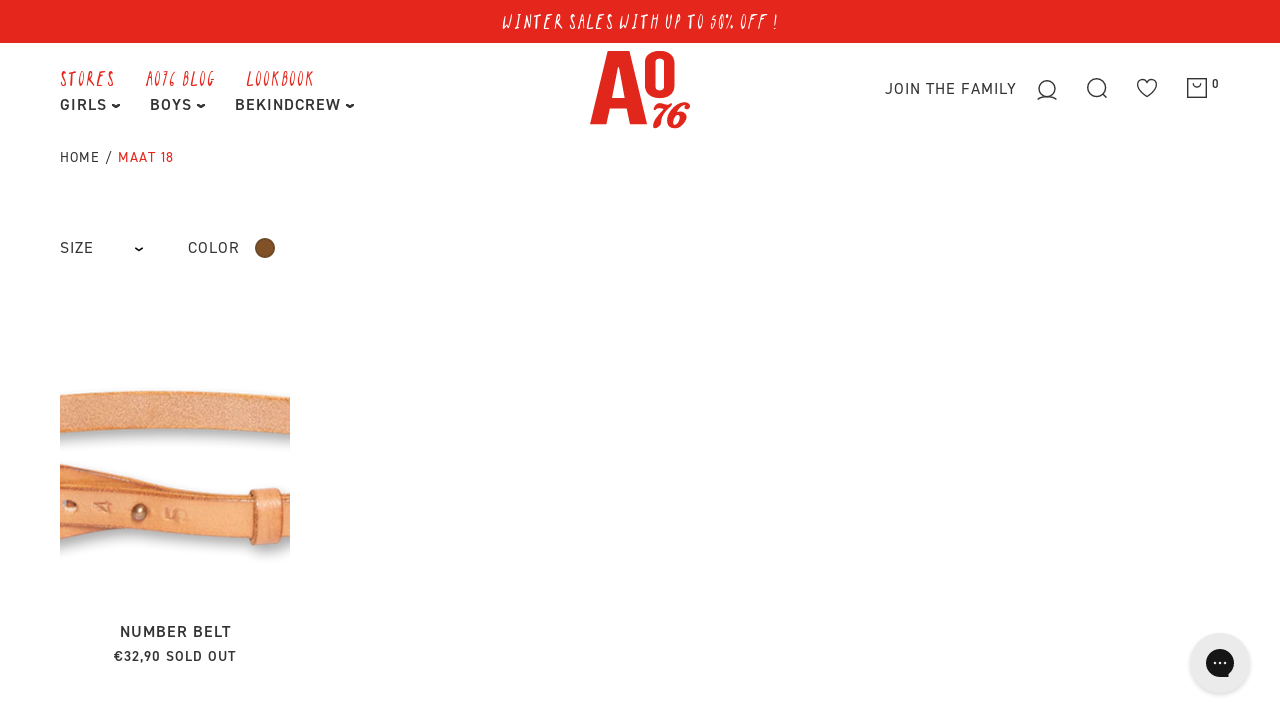

--- FILE ---
content_type: text/html; charset=utf-8
request_url: https://www.ao76.com/en/collections/maat-18
body_size: 112341
content:




<!doctype html>
<html class="no-js" lang="en" data-page="collection" data-default-language="en">
<head>
  <meta charset="utf-8">
  <meta http-equiv="x-ua-compatible" content="ie=edge">
  
  <title>Maat 18
&ndash; AO76</title>
  
  <meta name="viewport" content="width=device-width, initial-scale=1">

  <!-- Made by Esign -->
  <!-- Esign is @ http://www.esign.eu/ -->
  <!-- Esign contact: info@esign.eu -->

  



<meta property="og:site_name" content="AO76">
<meta property="og:url" content="https://www.ao76.com/en/collections/maat-18">
<meta property="og:title" content="Maat 18">
<meta property="og:type" content="product.group">
<meta property="og:description" content="AO76 is fashion for boys and girls with fun prints, high-quality materials & unique Belgian design. Stand out with cool clothing for boys and girls from 4 to 16 years old !">





<meta name="twitter:card" content="summary_large_image">
<meta name="twitter:title" content="Maat 18">
<meta name="twitter:description" content="AO76 is fashion for boys and girls with fun prints, high-quality materials & unique Belgian design. Stand out with cool clothing for boys and girls from 4 to 16 years old !">

  <link rel="canonical" href="https://www.ao76.com/en/collections/maat-18">
  <meta name="theme-color" content="#747474">

  <link rel="shortcut icon" href="//www.ao76.com/cdn/shop/t/67/assets/favicon.ico?v=10328097984155448741765999038" type="image/x-icon" />
  <link rel="apple-touch-icon" sizes="57x57" href="//www.ao76.com/cdn/shop/t/67/assets/apple-icon-57x57.png?v=78786129855842797521765999038">
  <link rel="apple-touch-icon" sizes="60x60" href="//www.ao76.com/cdn/shop/t/67/assets/apple-icon-60x60.png?v=3941415421544244321765999038">
  <link rel="apple-touch-icon" sizes="72x72" href="//www.ao76.com/cdn/shop/t/67/assets/apple-icon-72x72.png?v=100358282994682558871765999038">
  <link rel="apple-touch-icon" sizes="76x76" href="//www.ao76.com/cdn/shop/t/67/assets/apple-icon-76x76.png?v=170327586150818455341765999038">
  <link rel="apple-touch-icon" sizes="114x114" href="//www.ao76.com/cdn/shop/t/67/assets/apple-icon-114x114.png?v=26290289499854956841765999038">
  <link rel="apple-touch-icon" sizes="120x120" href="//www.ao76.com/cdn/shop/t/67/assets/apple-icon-120x120.png?v=60204126100068273511765999038">
  <link rel="apple-touch-icon" sizes="144x144" href="//www.ao76.com/cdn/shop/t/67/assets/apple-icon-144x144.png?v=78322855691364821271765999038">
  <link rel="apple-touch-icon" sizes="152x152" href="//www.ao76.com/cdn/shop/t/67/assets/apple-icon-152x152.png?v=67136321899940641241765999038">
  <link rel="apple-touch-icon" sizes="180x180" href="//www.ao76.com/cdn/shop/t/67/assets/apple-icon-180x180.png?v=38684594229272494741765999038">
  <link rel="icon" type="image/png" sizes="192x192"  href="//www.ao76.com/cdn/shop/t/67/assets/android-icon-192x192.png?v=153947071466516715361765999038">
  <link rel="icon" type="image/png" sizes="32x32" href="//www.ao76.com/cdn/shop/t/67/assets/favicon-32x32.png?v=100971371728097253241765999038">
  <link rel="icon" type="image/png" sizes="96x96" href="//www.ao76.com/cdn/shop/t/67/assets/favicon-96x96.png?v=135822869011159291121765999038">
  <link rel="icon" type="image/png" sizes="16x16" href="//www.ao76.com/cdn/shop/t/67/assets/favicon-16x16.png?v=21655481203430782211765999038">
  <meta name="msapplication-TileColor" content="#ffffff">
  <meta name="msapplication-TileImage" content="/ms-icon-144x144.png">
  <meta name="theme-color" content="#ffffff">
  <meta name="facebook-domain-verification" content="93slqvhymapvy03bxk9ayyj40ol92h" />


  <meta name="google-site-verification" content="eG3RrStMMXCog3GvidiLsKceD0g5BXc_GCQekzeeNq4" />


  <script src="https://www.googleoptimize.com/optimize.js?id=OPT-M26GDP4"></script>
  <link rel="stylesheet" href="https://use.typekit.net/dbj8ucy.css"><link rel="dns-prefetch" href="//cdn.shopify.com">
  <link rel="dns-prefetch" href="//google-analytics.com">
  <link rel="dns-prefetch" href="//www.google-analytics.com">
  <link rel="dns-prefetch" href="//www.google.com"><style>
    .modal {
      visibility: hidden;
    }
    .hide {
      display: none !important;
    }
  </style>
  <link href="//www.ao76.com/cdn/shop/t/67/assets/style.css?v=35986096459951712721766089457" rel="stylesheet" type="text/css" media="all" />
  <link href="//www.ao76.com/cdn/shop/t/67/assets/ts-fix.css?v=91167510448778189431765999038" rel="stylesheet" type="text/css" media="all" />

  <script>window.performance && window.performance.mark && window.performance.mark('shopify.content_for_header.start');</script><meta name="google-site-verification" content="eG3RrStMMXCog3GvidiLsKceD0g5BXc_GCQekzeeNq4">
<meta id="shopify-digital-wallet" name="shopify-digital-wallet" content="/56407097524/digital_wallets/dialog">
<meta name="shopify-checkout-api-token" content="b51cd5a22c79665474e92448c1cee136">
<meta id="in-context-paypal-metadata" data-shop-id="56407097524" data-venmo-supported="false" data-environment="production" data-locale="en_US" data-paypal-v4="true" data-currency="EUR">
<link rel="alternate" type="application/atom+xml" title="Feed" href="/en/collections/maat-18.atom" />
<link rel="alternate" hreflang="x-default" href="https://www.ao76.com/collections/maat-18">
<link rel="alternate" hreflang="nl-BE" href="https://www.ao76.com/collections/maat-18">
<link rel="alternate" hreflang="en-BE" href="https://www.ao76.com/en/collections/maat-18">
<link rel="alternate" hreflang="fr-BE" href="https://www.ao76.com/fr/collections/maat-18">
<link rel="alternate" type="application/json+oembed" href="https://www.ao76.com/en/collections/maat-18.oembed">
<script async="async" src="/checkouts/internal/preloads.js?locale=en-BE"></script>
<script id="shopify-features" type="application/json">{"accessToken":"b51cd5a22c79665474e92448c1cee136","betas":["rich-media-storefront-analytics"],"domain":"www.ao76.com","predictiveSearch":true,"shopId":56407097524,"locale":"en"}</script>
<script>var Shopify = Shopify || {};
Shopify.shop = "ao76.myshopify.com";
Shopify.locale = "en";
Shopify.currency = {"active":"EUR","rate":"1.0"};
Shopify.country = "BE";
Shopify.theme = {"name":"[OKD 17.12.25] AO76","id":191778816343,"schema_name":null,"schema_version":null,"theme_store_id":null,"role":"main"};
Shopify.theme.handle = "null";
Shopify.theme.style = {"id":null,"handle":null};
Shopify.cdnHost = "www.ao76.com/cdn";
Shopify.routes = Shopify.routes || {};
Shopify.routes.root = "/en/";</script>
<script type="module">!function(o){(o.Shopify=o.Shopify||{}).modules=!0}(window);</script>
<script>!function(o){function n(){var o=[];function n(){o.push(Array.prototype.slice.apply(arguments))}return n.q=o,n}var t=o.Shopify=o.Shopify||{};t.loadFeatures=n(),t.autoloadFeatures=n()}(window);</script>
<script id="shop-js-analytics" type="application/json">{"pageType":"collection"}</script>
<script defer="defer" async type="module" src="//www.ao76.com/cdn/shopifycloud/shop-js/modules/v2/client.init-shop-cart-sync_C5BV16lS.en.esm.js"></script>
<script defer="defer" async type="module" src="//www.ao76.com/cdn/shopifycloud/shop-js/modules/v2/chunk.common_CygWptCX.esm.js"></script>
<script type="module">
  await import("//www.ao76.com/cdn/shopifycloud/shop-js/modules/v2/client.init-shop-cart-sync_C5BV16lS.en.esm.js");
await import("//www.ao76.com/cdn/shopifycloud/shop-js/modules/v2/chunk.common_CygWptCX.esm.js");

  window.Shopify.SignInWithShop?.initShopCartSync?.({"fedCMEnabled":true,"windoidEnabled":true});

</script>
<script>(function() {
  var isLoaded = false;
  function asyncLoad() {
    if (isLoaded) return;
    isLoaded = true;
    var urls = ["\/\/cdn.shopify.com\/proxy\/5583359bff303bcb97cc72f20c67226eeed65f286bd233ef1fda6562a783a962\/ao76.activehosted.com\/js\/site-tracking.php?shop=ao76.myshopify.com\u0026sp-cache-control=cHVibGljLCBtYXgtYWdlPTkwMA","https:\/\/cdn1.stamped.io\/files\/widget.min.js?shop=ao76.myshopify.com","https:\/\/gdprcdn.b-cdn.net\/js\/gdpr_cookie_consent.min.js?shop=ao76.myshopify.com","https:\/\/static.klaviyo.com\/onsite\/js\/klaviyo.js?company_id=WJFqJE\u0026shop=ao76.myshopify.com","https:\/\/config.gorgias.chat\/bundle-loader\/01HV8NMYS4K6RD7M9GND8ET90F?source=shopify1click\u0026shop=ao76.myshopify.com","https:\/\/storage.nfcube.com\/instafeed-eb913bc551258dce1ffa964d73d6a141.js?shop=ao76.myshopify.com","https:\/\/cdn.9gtb.com\/loader.js?g_cvt_id=5f10af8d-d0df-4811-9844-5f26432479d6\u0026shop=ao76.myshopify.com","\/\/backinstock.useamp.com\/widget\/44939_1767157047.js?category=bis\u0026v=6\u0026shop=ao76.myshopify.com"];
    for (var i = 0; i < urls.length; i++) {
      var s = document.createElement('script');
      s.type = 'text/javascript';
      s.async = true;
      s.src = urls[i];
      var x = document.getElementsByTagName('script')[0];
      x.parentNode.insertBefore(s, x);
    }
  };
  if(window.attachEvent) {
    window.attachEvent('onload', asyncLoad);
  } else {
    window.addEventListener('load', asyncLoad, false);
  }
})();</script>
<script id="__st">var __st={"a":56407097524,"offset":3600,"reqid":"82e805ba-c2c2-4b0a-aa2c-e0d45138e825-1768690773","pageurl":"www.ao76.com\/en\/collections\/maat-18","u":"47e6a31c9478","p":"collection","rtyp":"collection","rid":273564565684};</script>
<script>window.ShopifyPaypalV4VisibilityTracking = true;</script>
<script id="captcha-bootstrap">!function(){'use strict';const t='contact',e='account',n='new_comment',o=[[t,t],['blogs',n],['comments',n],[t,'customer']],c=[[e,'customer_login'],[e,'guest_login'],[e,'recover_customer_password'],[e,'create_customer']],r=t=>t.map((([t,e])=>`form[action*='/${t}']:not([data-nocaptcha='true']) input[name='form_type'][value='${e}']`)).join(','),a=t=>()=>t?[...document.querySelectorAll(t)].map((t=>t.form)):[];function s(){const t=[...o],e=r(t);return a(e)}const i='password',u='form_key',d=['recaptcha-v3-token','g-recaptcha-response','h-captcha-response',i],f=()=>{try{return window.sessionStorage}catch{return}},m='__shopify_v',_=t=>t.elements[u];function p(t,e,n=!1){try{const o=window.sessionStorage,c=JSON.parse(o.getItem(e)),{data:r}=function(t){const{data:e,action:n}=t;return t[m]||n?{data:e,action:n}:{data:t,action:n}}(c);for(const[e,n]of Object.entries(r))t.elements[e]&&(t.elements[e].value=n);n&&o.removeItem(e)}catch(o){console.error('form repopulation failed',{error:o})}}const l='form_type',E='cptcha';function T(t){t.dataset[E]=!0}const w=window,h=w.document,L='Shopify',v='ce_forms',y='captcha';let A=!1;((t,e)=>{const n=(g='f06e6c50-85a8-45c8-87d0-21a2b65856fe',I='https://cdn.shopify.com/shopifycloud/storefront-forms-hcaptcha/ce_storefront_forms_captcha_hcaptcha.v1.5.2.iife.js',D={infoText:'Protected by hCaptcha',privacyText:'Privacy',termsText:'Terms'},(t,e,n)=>{const o=w[L][v],c=o.bindForm;if(c)return c(t,g,e,D).then(n);var r;o.q.push([[t,g,e,D],n]),r=I,A||(h.body.append(Object.assign(h.createElement('script'),{id:'captcha-provider',async:!0,src:r})),A=!0)});var g,I,D;w[L]=w[L]||{},w[L][v]=w[L][v]||{},w[L][v].q=[],w[L][y]=w[L][y]||{},w[L][y].protect=function(t,e){n(t,void 0,e),T(t)},Object.freeze(w[L][y]),function(t,e,n,w,h,L){const[v,y,A,g]=function(t,e,n){const i=e?o:[],u=t?c:[],d=[...i,...u],f=r(d),m=r(i),_=r(d.filter((([t,e])=>n.includes(e))));return[a(f),a(m),a(_),s()]}(w,h,L),I=t=>{const e=t.target;return e instanceof HTMLFormElement?e:e&&e.form},D=t=>v().includes(t);t.addEventListener('submit',(t=>{const e=I(t);if(!e)return;const n=D(e)&&!e.dataset.hcaptchaBound&&!e.dataset.recaptchaBound,o=_(e),c=g().includes(e)&&(!o||!o.value);(n||c)&&t.preventDefault(),c&&!n&&(function(t){try{if(!f())return;!function(t){const e=f();if(!e)return;const n=_(t);if(!n)return;const o=n.value;o&&e.removeItem(o)}(t);const e=Array.from(Array(32),(()=>Math.random().toString(36)[2])).join('');!function(t,e){_(t)||t.append(Object.assign(document.createElement('input'),{type:'hidden',name:u})),t.elements[u].value=e}(t,e),function(t,e){const n=f();if(!n)return;const o=[...t.querySelectorAll(`input[type='${i}']`)].map((({name:t})=>t)),c=[...d,...o],r={};for(const[a,s]of new FormData(t).entries())c.includes(a)||(r[a]=s);n.setItem(e,JSON.stringify({[m]:1,action:t.action,data:r}))}(t,e)}catch(e){console.error('failed to persist form',e)}}(e),e.submit())}));const S=(t,e)=>{t&&!t.dataset[E]&&(n(t,e.some((e=>e===t))),T(t))};for(const o of['focusin','change'])t.addEventListener(o,(t=>{const e=I(t);D(e)&&S(e,y())}));const B=e.get('form_key'),M=e.get(l),P=B&&M;t.addEventListener('DOMContentLoaded',(()=>{const t=y();if(P)for(const e of t)e.elements[l].value===M&&p(e,B);[...new Set([...A(),...v().filter((t=>'true'===t.dataset.shopifyCaptcha))])].forEach((e=>S(e,t)))}))}(h,new URLSearchParams(w.location.search),n,t,e,['guest_login'])})(!0,!0)}();</script>
<script integrity="sha256-4kQ18oKyAcykRKYeNunJcIwy7WH5gtpwJnB7kiuLZ1E=" data-source-attribution="shopify.loadfeatures" defer="defer" src="//www.ao76.com/cdn/shopifycloud/storefront/assets/storefront/load_feature-a0a9edcb.js" crossorigin="anonymous"></script>
<script data-source-attribution="shopify.dynamic_checkout.dynamic.init">var Shopify=Shopify||{};Shopify.PaymentButton=Shopify.PaymentButton||{isStorefrontPortableWallets:!0,init:function(){window.Shopify.PaymentButton.init=function(){};var t=document.createElement("script");t.src="https://www.ao76.com/cdn/shopifycloud/portable-wallets/latest/portable-wallets.en.js",t.type="module",document.head.appendChild(t)}};
</script>
<script data-source-attribution="shopify.dynamic_checkout.buyer_consent">
  function portableWalletsHideBuyerConsent(e){var t=document.getElementById("shopify-buyer-consent"),n=document.getElementById("shopify-subscription-policy-button");t&&n&&(t.classList.add("hidden"),t.setAttribute("aria-hidden","true"),n.removeEventListener("click",e))}function portableWalletsShowBuyerConsent(e){var t=document.getElementById("shopify-buyer-consent"),n=document.getElementById("shopify-subscription-policy-button");t&&n&&(t.classList.remove("hidden"),t.removeAttribute("aria-hidden"),n.addEventListener("click",e))}window.Shopify?.PaymentButton&&(window.Shopify.PaymentButton.hideBuyerConsent=portableWalletsHideBuyerConsent,window.Shopify.PaymentButton.showBuyerConsent=portableWalletsShowBuyerConsent);
</script>
<script data-source-attribution="shopify.dynamic_checkout.cart.bootstrap">document.addEventListener("DOMContentLoaded",(function(){function t(){return document.querySelector("shopify-accelerated-checkout-cart, shopify-accelerated-checkout")}if(t())Shopify.PaymentButton.init();else{new MutationObserver((function(e,n){t()&&(Shopify.PaymentButton.init(),n.disconnect())})).observe(document.body,{childList:!0,subtree:!0})}}));
</script>
<link id="shopify-accelerated-checkout-styles" rel="stylesheet" media="screen" href="https://www.ao76.com/cdn/shopifycloud/portable-wallets/latest/accelerated-checkout-backwards-compat.css" crossorigin="anonymous">
<style id="shopify-accelerated-checkout-cart">
        #shopify-buyer-consent {
  margin-top: 1em;
  display: inline-block;
  width: 100%;
}

#shopify-buyer-consent.hidden {
  display: none;
}

#shopify-subscription-policy-button {
  background: none;
  border: none;
  padding: 0;
  text-decoration: underline;
  font-size: inherit;
  cursor: pointer;
}

#shopify-subscription-policy-button::before {
  box-shadow: none;
}

      </style>

<script>window.performance && window.performance.mark && window.performance.mark('shopify.content_for_header.end');</script>

<link rel="dns-prefetch" href="https://swymstore-v3free-01.swymrelay.com" crossorigin>
<link rel="dns-prefetch" href="//swymv3free-01.azureedge.net/code/swym-shopify.js">
<link rel="preconnect" href="//swymv3free-01.azureedge.net/code/swym-shopify.js">
<script id="swym-snippet">
  window.swymLandingURL = document.URL;
  window.swymCart = {"note":null,"attributes":{},"original_total_price":0,"total_price":0,"total_discount":0,"total_weight":0.0,"item_count":0,"items":[],"requires_shipping":false,"currency":"EUR","items_subtotal_price":0,"cart_level_discount_applications":[],"checkout_charge_amount":0};
  window.swymPageLoad = function(){
    window.SwymProductVariants = window.SwymProductVariants || {};
    window.SwymHasCartItems = 0 > 0;
    window.SwymPageData = {}, window.SwymProductInfo = {};
    var collection = {"id":273564565684,"handle":"maat-18","title":"Maat 18","updated_at":"2026-01-12T21:22:25+01:00","body_html":"","published_at":"2021-07-27T14:49:21+02:00","sort_order":"best-selling","template_suffix":"","disjunctive":false,"rules":[{"column":"tag","relation":"equals","condition":"18"}],"published_scope":"global"};
    if (typeof collection === "undefined" || collection == null || collection.toString().trim() == ""){
      var unknown = {et: 0};
      window.SwymPageData = unknown;
    }else{
      var image = "";
      if (typeof collection.image === "undefined" || collection.image == null || collection.image.toString().trim() == ""){}
      else{image = collection.image.src;}
      var collection_data = {
        et: 2, dt: "Maat 18",
        du: "https://www.ao76.com/collections/maat-18", iu: image
      }
      window.SwymPageData = collection_data;
    }
    
    window.SwymPageData.uri = window.swymLandingURL;
  };

  if(window.selectCallback){
    (function(){
      // Variant select override
      var originalSelectCallback = window.selectCallback;
      window.selectCallback = function(variant){
        originalSelectCallback.apply(this, arguments);
        try{
          if(window.triggerSwymVariantEvent){
            window.triggerSwymVariantEvent(variant.id);
          }
        }catch(err){
          console.warn("Swym selectCallback", err);
        }
      };
    })();
  }
  window.swymCustomerId = null;
  window.swymCustomerExtraCheck = null;

  var swappName = ("Wishlist" || "Wishlist");
  var swymJSObject = {
    pid: "N+o2wfaPAba8cjQFTRZoS8Rdqc8gDL\/y9k1Jikm74bY=" || "N+o2wfaPAba8cjQFTRZoS8Rdqc8gDL/y9k1Jikm74bY=",
    interface: "/apps/swym" + swappName + "/interfaces/interfaceStore.php?appname=" + swappName
  };
  window.swymJSShopifyLoad = function(){
    if(window.swymPageLoad) swymPageLoad();
    if(!window._swat) {
      (function (s, w, r, e, l, a, y) {
        r['SwymRetailerConfig'] = s;
        r[s] = r[s] || function (k, v) {
          r[s][k] = v;
        };
      })('_swrc', '', window);
      _swrc('RetailerId', swymJSObject.pid);
      _swrc('Callback', function(){initSwymShopify();});
    }else if(window._swat.postLoader){
      _swrc = window._swat.postLoader;
      _swrc('RetailerId', swymJSObject.pid);
      _swrc('Callback', function(){initSwymShopify();});
    }else{
      initSwymShopify();
    }
  }
  if(!window._SwymPreventAutoLoad) {
    swymJSShopifyLoad();
  }
  window.swymGetCartCookies = function(){
    var RequiredCookies = ["cart", "swym-session-id", "swym-swymRegid", "swym-email"];
    var reqdCookies = {};
    RequiredCookies.forEach(function(k){
      reqdCookies[k] = _swat.storage.getRaw(k);
    });
    var cart_token = window.swymCart.token;
    var data = {
        action:'cart',
        token:cart_token,
        cookies:reqdCookies
    };
    return data;
  }

  window.swymGetCustomerData = function(){
    
    return {status:1};
    
  }
</script>

<style id="safari-flasher-pre"></style>
<script>
  if (navigator.userAgent.indexOf('Safari') != -1 && navigator.userAgent.indexOf('Chrome') == -1) {
    document.getElementById("safari-flasher-pre").innerHTML = ''
      + '#swym-plugin,#swym-hosted-plugin{display: none;}'
      + '.swym-button.swym-add-to-wishlist{display: none;}'
      + '.swym-button.swym-add-to-watchlist{display: none;}'
      + '#swym-plugin  #swym-notepad, #swym-hosted-plugin  #swym-notepad{opacity: 0; visibility: hidden;}'
      + '#swym-plugin  #swym-notepad, #swym-plugin  #swym-overlay, #swym-plugin  #swym-notification,'
      + '#swym-hosted-plugin  #swym-notepad, #swym-hosted-plugin  #swym-overlay, #swym-hosted-plugin  #swym-notification'
      + '{-webkit-transition: none; transition: none;}'
      + '';
    window.SwymCallbacks = window.SwymCallbacks || [];
    window.SwymCallbacks.push(function(tracker){
      tracker.evtLayer.addEventListener(tracker.JSEvents.configLoaded, function(){
        // flash-preventer
        var x = function(){
          SwymUtils.onDOMReady(function() {
            var d = document.createElement("div");
            d.innerHTML = "<style id='safari-flasher-post'>"
              + "#swym-plugin:not(.swym-ready),#swym-hosted-plugin:not(.swym-ready){display: none;}"
              + ".swym-button.swym-add-to-wishlist:not(.swym-loaded){display: none;}"
              + ".swym-button.swym-add-to-watchlist:not(.swym-loaded){display: none;}"
              + "#swym-plugin.swym-ready  #swym-notepad, #swym-plugin.swym-ready  #swym-overlay, #swym-plugin.swym-ready  #swym-notification,"
              + "#swym-hosted-plugin.swym-ready  #swym-notepad, #swym-hosted-plugin.swym-ready  #swym-overlay, #swym-hosted-plugin.swym-ready  #swym-notification"
              + "{-webkit-transition: opacity 0.3s, visibility 0.3ms, -webkit-transform 0.3ms !important;-moz-transition: opacity 0.3s, visibility 0.3ms, -moz-transform 0.3ms !important;-ms-transition: opacity 0.3s, visibility 0.3ms, -ms-transform 0.3ms !important;-o-transition: opacity 0.3s, visibility 0.3ms, -o-transform 0.3ms !important;transition: opacity 0.3s, visibility 0.3ms, transform 0.3ms !important;}"
              + "</style>";
            document.head.appendChild(d);
          });
        };
        setTimeout(x, 10);
      });
    });
  }
</script>
<style id="swym-product-view-defaults">
  /* Hide when not loaded */
  .swym-button.swym-add-to-wishlist-view-product:not(.swym-loaded){
    display: none;
  }
</style>


  

  <!-- Google Tag Manager -->
  <script>(function(w,d,s,l,i){w[l]=w[l]||[];w[l].push({'gtm.start':
  new Date().getTime(),event:'gtm.js'});var f=d.getElementsByTagName(s)[0],
  j=d.createElement(s),dl=l!='dataLayer'?'&l='+l:'';j.async=true;j.src=
  'https://www.googletagmanager.com/gtm.js?id='+i+dl;f.parentNode.insertBefore(j,f);
  })(window,document,'script','dataLayer','GTM-NF5Z842');</script>
  <!-- End Google Tag Manager -->

  <script data-obct type = "text/javascript">
    /** DO NOT MODIFY THIS CODE**/
    !function(_window, _document) {
      var OB_ADV_ID = '00cf2e17ea2aaeb86b885de935112f977e';
      if (_window.obApi) {
        var toArray = function(object) {
          return Object.prototype.toString.call(object) === '[object Array]' ? object : [object];
        };
        _window.obApi.marketerId = toArray(_window.obApi.marketerId).concat(toArray(OB_ADV_ID));
        return;
      }
      var api = _window.obApi = function() {
        api.dispatch ? api.dispatch.apply(api, arguments) : api.queue.push(arguments);
      };
      api.version = '1.1';
      api.loaded = true;
      api.marketerId = OB_ADV_ID;
      api.queue = [];
      var tag = _document.createElement('script');
      tag.async = true;
      tag.src = '//amplify.outbrain.com/cp/obtp.js';
      tag.type = 'text/javascript';
      var script = _document.getElementsByTagName('script')[0];
      script.parentNode.insertBefore(tag, script);
    }(window, document);

    obApi('track', 'PAGE_VIEW');
  </script><style>
    #main-collection-product-grid.loading {
      opacity: 0.6;
      cursor: no-drop;
    }

    #main-collection-product-grid.loading *,
    .product-item__wishlist.ts-loaded * {
      pointer-events: none;
    }

    .grid__item:has(.hc-sale-tag) {
      position: relative;
    }

    body .grid__item .product-item__description s {
      text-decoration: none;
      position: relative;
      color: #333;
    }

    body .grid__item .product-item__description s::after {
      content: "";
      position: absolute;
      top: 0;
      left: 0;
      width: 100%;
      height: 100%;
      background-image: url(//www.ao76.com/cdn/shop/t/42/assets/discount.svg?v=8805061…);
      background-repeat: no-repeat;
      background-size: 100% 100%;
    }

    body .grid__item .product-item__description:has(s) {
      color: #e4261c;
    }

    .product__price span:not(.product__compare-price), 
    .look__price span:not(.product__compare-price) {
      margin-bottom: 0;
      color: #333;    
      
    }

    @media screen and (max-width: 600px) {
      #main-collection-product-grid {
        display: grid;
        grid-template-columns: 1fr 1fr;
      }

      body .grid__item .product-item__description strong.sold {
        display: none;
      }

      #main-collection-product-grid .ts-quick__option .ts-hint {
        display: none;
      }

      #main-collection-filters .filters__horizontal,
      #main-collection-filters .filters__list.filters__list--horizontal {
        overflow: auto;
      }
    }
  </style>
<!-- BEGIN app block: shopify://apps/klaviyo-email-marketing-sms/blocks/klaviyo-onsite-embed/2632fe16-c075-4321-a88b-50b567f42507 -->












  <script async src="https://static.klaviyo.com/onsite/js/WJFqJE/klaviyo.js?company_id=WJFqJE"></script>
  <script>!function(){if(!window.klaviyo){window._klOnsite=window._klOnsite||[];try{window.klaviyo=new Proxy({},{get:function(n,i){return"push"===i?function(){var n;(n=window._klOnsite).push.apply(n,arguments)}:function(){for(var n=arguments.length,o=new Array(n),w=0;w<n;w++)o[w]=arguments[w];var t="function"==typeof o[o.length-1]?o.pop():void 0,e=new Promise((function(n){window._klOnsite.push([i].concat(o,[function(i){t&&t(i),n(i)}]))}));return e}}})}catch(n){window.klaviyo=window.klaviyo||[],window.klaviyo.push=function(){var n;(n=window._klOnsite).push.apply(n,arguments)}}}}();</script>

  




  <script>
    window.klaviyoReviewsProductDesignMode = false
  </script>







<!-- END app block --><!-- BEGIN app block: shopify://apps/crazy-egg/blocks/app-embed/7ea73823-6ad9-4252-a63e-088397d54aed -->
  <script async src="https://script.crazyegg.com/pages/scripts/0122/2614.js"></script>



<!-- END app block --><!-- BEGIN app block: shopify://apps/instafeed/blocks/head-block/c447db20-095d-4a10-9725-b5977662c9d5 --><link rel="preconnect" href="https://cdn.nfcube.com/">
<link rel="preconnect" href="https://scontent.cdninstagram.com/">


  <script>
    document.addEventListener('DOMContentLoaded', function () {
      let instafeedScript = document.createElement('script');

      
        instafeedScript.src = 'https://storage.nfcube.com/instafeed-eb913bc551258dce1ffa964d73d6a141.js';
      

      document.body.appendChild(instafeedScript);
    });
  </script>





<!-- END app block --><meta property="og:image" content="https://cdn.shopify.com/s/files/1/0564/0709/7524/files/social-sharing-image-ao76.png?v=1764924498" />
<meta property="og:image:secure_url" content="https://cdn.shopify.com/s/files/1/0564/0709/7524/files/social-sharing-image-ao76.png?v=1764924498" />
<meta property="og:image:width" content="1200" />
<meta property="og:image:height" content="628" />
<link href="https://monorail-edge.shopifysvc.com" rel="dns-prefetch">
<script>(function(){if ("sendBeacon" in navigator && "performance" in window) {try {var session_token_from_headers = performance.getEntriesByType('navigation')[0].serverTiming.find(x => x.name == '_s').description;} catch {var session_token_from_headers = undefined;}var session_cookie_matches = document.cookie.match(/_shopify_s=([^;]*)/);var session_token_from_cookie = session_cookie_matches && session_cookie_matches.length === 2 ? session_cookie_matches[1] : "";var session_token = session_token_from_headers || session_token_from_cookie || "";function handle_abandonment_event(e) {var entries = performance.getEntries().filter(function(entry) {return /monorail-edge.shopifysvc.com/.test(entry.name);});if (!window.abandonment_tracked && entries.length === 0) {window.abandonment_tracked = true;var currentMs = Date.now();var navigation_start = performance.timing.navigationStart;var payload = {shop_id: 56407097524,url: window.location.href,navigation_start,duration: currentMs - navigation_start,session_token,page_type: "collection"};window.navigator.sendBeacon("https://monorail-edge.shopifysvc.com/v1/produce", JSON.stringify({schema_id: "online_store_buyer_site_abandonment/1.1",payload: payload,metadata: {event_created_at_ms: currentMs,event_sent_at_ms: currentMs}}));}}window.addEventListener('pagehide', handle_abandonment_event);}}());</script>
<script id="web-pixels-manager-setup">(function e(e,d,r,n,o){if(void 0===o&&(o={}),!Boolean(null===(a=null===(i=window.Shopify)||void 0===i?void 0:i.analytics)||void 0===a?void 0:a.replayQueue)){var i,a;window.Shopify=window.Shopify||{};var t=window.Shopify;t.analytics=t.analytics||{};var s=t.analytics;s.replayQueue=[],s.publish=function(e,d,r){return s.replayQueue.push([e,d,r]),!0};try{self.performance.mark("wpm:start")}catch(e){}var l=function(){var e={modern:/Edge?\/(1{2}[4-9]|1[2-9]\d|[2-9]\d{2}|\d{4,})\.\d+(\.\d+|)|Firefox\/(1{2}[4-9]|1[2-9]\d|[2-9]\d{2}|\d{4,})\.\d+(\.\d+|)|Chrom(ium|e)\/(9{2}|\d{3,})\.\d+(\.\d+|)|(Maci|X1{2}).+ Version\/(15\.\d+|(1[6-9]|[2-9]\d|\d{3,})\.\d+)([,.]\d+|)( \(\w+\)|)( Mobile\/\w+|) Safari\/|Chrome.+OPR\/(9{2}|\d{3,})\.\d+\.\d+|(CPU[ +]OS|iPhone[ +]OS|CPU[ +]iPhone|CPU IPhone OS|CPU iPad OS)[ +]+(15[._]\d+|(1[6-9]|[2-9]\d|\d{3,})[._]\d+)([._]\d+|)|Android:?[ /-](13[3-9]|1[4-9]\d|[2-9]\d{2}|\d{4,})(\.\d+|)(\.\d+|)|Android.+Firefox\/(13[5-9]|1[4-9]\d|[2-9]\d{2}|\d{4,})\.\d+(\.\d+|)|Android.+Chrom(ium|e)\/(13[3-9]|1[4-9]\d|[2-9]\d{2}|\d{4,})\.\d+(\.\d+|)|SamsungBrowser\/([2-9]\d|\d{3,})\.\d+/,legacy:/Edge?\/(1[6-9]|[2-9]\d|\d{3,})\.\d+(\.\d+|)|Firefox\/(5[4-9]|[6-9]\d|\d{3,})\.\d+(\.\d+|)|Chrom(ium|e)\/(5[1-9]|[6-9]\d|\d{3,})\.\d+(\.\d+|)([\d.]+$|.*Safari\/(?![\d.]+ Edge\/[\d.]+$))|(Maci|X1{2}).+ Version\/(10\.\d+|(1[1-9]|[2-9]\d|\d{3,})\.\d+)([,.]\d+|)( \(\w+\)|)( Mobile\/\w+|) Safari\/|Chrome.+OPR\/(3[89]|[4-9]\d|\d{3,})\.\d+\.\d+|(CPU[ +]OS|iPhone[ +]OS|CPU[ +]iPhone|CPU IPhone OS|CPU iPad OS)[ +]+(10[._]\d+|(1[1-9]|[2-9]\d|\d{3,})[._]\d+)([._]\d+|)|Android:?[ /-](13[3-9]|1[4-9]\d|[2-9]\d{2}|\d{4,})(\.\d+|)(\.\d+|)|Mobile Safari.+OPR\/([89]\d|\d{3,})\.\d+\.\d+|Android.+Firefox\/(13[5-9]|1[4-9]\d|[2-9]\d{2}|\d{4,})\.\d+(\.\d+|)|Android.+Chrom(ium|e)\/(13[3-9]|1[4-9]\d|[2-9]\d{2}|\d{4,})\.\d+(\.\d+|)|Android.+(UC? ?Browser|UCWEB|U3)[ /]?(15\.([5-9]|\d{2,})|(1[6-9]|[2-9]\d|\d{3,})\.\d+)\.\d+|SamsungBrowser\/(5\.\d+|([6-9]|\d{2,})\.\d+)|Android.+MQ{2}Browser\/(14(\.(9|\d{2,})|)|(1[5-9]|[2-9]\d|\d{3,})(\.\d+|))(\.\d+|)|K[Aa][Ii]OS\/(3\.\d+|([4-9]|\d{2,})\.\d+)(\.\d+|)/},d=e.modern,r=e.legacy,n=navigator.userAgent;return n.match(d)?"modern":n.match(r)?"legacy":"unknown"}(),u="modern"===l?"modern":"legacy",c=(null!=n?n:{modern:"",legacy:""})[u],f=function(e){return[e.baseUrl,"/wpm","/b",e.hashVersion,"modern"===e.buildTarget?"m":"l",".js"].join("")}({baseUrl:d,hashVersion:r,buildTarget:u}),m=function(e){var d=e.version,r=e.bundleTarget,n=e.surface,o=e.pageUrl,i=e.monorailEndpoint;return{emit:function(e){var a=e.status,t=e.errorMsg,s=(new Date).getTime(),l=JSON.stringify({metadata:{event_sent_at_ms:s},events:[{schema_id:"web_pixels_manager_load/3.1",payload:{version:d,bundle_target:r,page_url:o,status:a,surface:n,error_msg:t},metadata:{event_created_at_ms:s}}]});if(!i)return console&&console.warn&&console.warn("[Web Pixels Manager] No Monorail endpoint provided, skipping logging."),!1;try{return self.navigator.sendBeacon.bind(self.navigator)(i,l)}catch(e){}var u=new XMLHttpRequest;try{return u.open("POST",i,!0),u.setRequestHeader("Content-Type","text/plain"),u.send(l),!0}catch(e){return console&&console.warn&&console.warn("[Web Pixels Manager] Got an unhandled error while logging to Monorail."),!1}}}}({version:r,bundleTarget:l,surface:e.surface,pageUrl:self.location.href,monorailEndpoint:e.monorailEndpoint});try{o.browserTarget=l,function(e){var d=e.src,r=e.async,n=void 0===r||r,o=e.onload,i=e.onerror,a=e.sri,t=e.scriptDataAttributes,s=void 0===t?{}:t,l=document.createElement("script"),u=document.querySelector("head"),c=document.querySelector("body");if(l.async=n,l.src=d,a&&(l.integrity=a,l.crossOrigin="anonymous"),s)for(var f in s)if(Object.prototype.hasOwnProperty.call(s,f))try{l.dataset[f]=s[f]}catch(e){}if(o&&l.addEventListener("load",o),i&&l.addEventListener("error",i),u)u.appendChild(l);else{if(!c)throw new Error("Did not find a head or body element to append the script");c.appendChild(l)}}({src:f,async:!0,onload:function(){if(!function(){var e,d;return Boolean(null===(d=null===(e=window.Shopify)||void 0===e?void 0:e.analytics)||void 0===d?void 0:d.initialized)}()){var d=window.webPixelsManager.init(e)||void 0;if(d){var r=window.Shopify.analytics;r.replayQueue.forEach((function(e){var r=e[0],n=e[1],o=e[2];d.publishCustomEvent(r,n,o)})),r.replayQueue=[],r.publish=d.publishCustomEvent,r.visitor=d.visitor,r.initialized=!0}}},onerror:function(){return m.emit({status:"failed",errorMsg:"".concat(f," has failed to load")})},sri:function(e){var d=/^sha384-[A-Za-z0-9+/=]+$/;return"string"==typeof e&&d.test(e)}(c)?c:"",scriptDataAttributes:o}),m.emit({status:"loading"})}catch(e){m.emit({status:"failed",errorMsg:(null==e?void 0:e.message)||"Unknown error"})}}})({shopId: 56407097524,storefrontBaseUrl: "https://www.ao76.com",extensionsBaseUrl: "https://extensions.shopifycdn.com/cdn/shopifycloud/web-pixels-manager",monorailEndpoint: "https://monorail-edge.shopifysvc.com/unstable/produce_batch",surface: "storefront-renderer",enabledBetaFlags: ["2dca8a86"],webPixelsConfigList: [{"id":"3023438167","configuration":"{\"accountID\":\"WJFqJE\",\"webPixelConfig\":\"eyJlbmFibGVBZGRlZFRvQ2FydEV2ZW50cyI6IHRydWV9\"}","eventPayloadVersion":"v1","runtimeContext":"STRICT","scriptVersion":"524f6c1ee37bacdca7657a665bdca589","type":"APP","apiClientId":123074,"privacyPurposes":["ANALYTICS","MARKETING"],"dataSharingAdjustments":{"protectedCustomerApprovalScopes":["read_customer_address","read_customer_email","read_customer_name","read_customer_personal_data","read_customer_phone"]}},{"id":"1990132055","configuration":"{\"swymApiEndpoint\":\"https:\/\/swymstore-v3free-01.swymrelay.com\",\"swymTier\":\"v3free-01\"}","eventPayloadVersion":"v1","runtimeContext":"STRICT","scriptVersion":"5b6f6917e306bc7f24523662663331c0","type":"APP","apiClientId":1350849,"privacyPurposes":["ANALYTICS","MARKETING","PREFERENCES"],"dataSharingAdjustments":{"protectedCustomerApprovalScopes":["read_customer_email","read_customer_name","read_customer_personal_data","read_customer_phone"]}},{"id":"947683671","configuration":"{\"config\":\"{\\\"pixel_id\\\":\\\"G-9TZQ5PDFT8\\\",\\\"target_country\\\":\\\"BE\\\",\\\"gtag_events\\\":[{\\\"type\\\":\\\"begin_checkout\\\",\\\"action_label\\\":\\\"G-9TZQ5PDFT8\\\"},{\\\"type\\\":\\\"search\\\",\\\"action_label\\\":\\\"G-9TZQ5PDFT8\\\"},{\\\"type\\\":\\\"view_item\\\",\\\"action_label\\\":[\\\"G-9TZQ5PDFT8\\\",\\\"MC-7PJJHT4Y66\\\"]},{\\\"type\\\":\\\"purchase\\\",\\\"action_label\\\":[\\\"G-9TZQ5PDFT8\\\",\\\"MC-7PJJHT4Y66\\\"]},{\\\"type\\\":\\\"page_view\\\",\\\"action_label\\\":[\\\"G-9TZQ5PDFT8\\\",\\\"MC-7PJJHT4Y66\\\"]},{\\\"type\\\":\\\"add_payment_info\\\",\\\"action_label\\\":\\\"G-9TZQ5PDFT8\\\"},{\\\"type\\\":\\\"add_to_cart\\\",\\\"action_label\\\":\\\"G-9TZQ5PDFT8\\\"}],\\\"enable_monitoring_mode\\\":false}\"}","eventPayloadVersion":"v1","runtimeContext":"OPEN","scriptVersion":"b2a88bafab3e21179ed38636efcd8a93","type":"APP","apiClientId":1780363,"privacyPurposes":[],"dataSharingAdjustments":{"protectedCustomerApprovalScopes":["read_customer_address","read_customer_email","read_customer_name","read_customer_personal_data","read_customer_phone"]}},{"id":"261620055","configuration":"{\"pixel_id\":\"687695018747207\",\"pixel_type\":\"facebook_pixel\",\"metaapp_system_user_token\":\"-\"}","eventPayloadVersion":"v1","runtimeContext":"OPEN","scriptVersion":"ca16bc87fe92b6042fbaa3acc2fbdaa6","type":"APP","apiClientId":2329312,"privacyPurposes":["ANALYTICS","MARKETING","SALE_OF_DATA"],"dataSharingAdjustments":{"protectedCustomerApprovalScopes":["read_customer_address","read_customer_email","read_customer_name","read_customer_personal_data","read_customer_phone"]}},{"id":"3408052","eventPayloadVersion":"1","runtimeContext":"LAX","scriptVersion":"3","type":"CUSTOM","privacyPurposes":["ANALYTICS","MARKETING","SALE_OF_DATA"],"name":"GA4"},{"id":"shopify-app-pixel","configuration":"{}","eventPayloadVersion":"v1","runtimeContext":"STRICT","scriptVersion":"0450","apiClientId":"shopify-pixel","type":"APP","privacyPurposes":["ANALYTICS","MARKETING"]},{"id":"shopify-custom-pixel","eventPayloadVersion":"v1","runtimeContext":"LAX","scriptVersion":"0450","apiClientId":"shopify-pixel","type":"CUSTOM","privacyPurposes":["ANALYTICS","MARKETING"]}],isMerchantRequest: false,initData: {"shop":{"name":"AO76","paymentSettings":{"currencyCode":"EUR"},"myshopifyDomain":"ao76.myshopify.com","countryCode":"BE","storefrontUrl":"https:\/\/www.ao76.com\/en"},"customer":null,"cart":null,"checkout":null,"productVariants":[],"purchasingCompany":null},},"https://www.ao76.com/cdn","fcfee988w5aeb613cpc8e4bc33m6693e112",{"modern":"","legacy":""},{"shopId":"56407097524","storefrontBaseUrl":"https:\/\/www.ao76.com","extensionBaseUrl":"https:\/\/extensions.shopifycdn.com\/cdn\/shopifycloud\/web-pixels-manager","surface":"storefront-renderer","enabledBetaFlags":"[\"2dca8a86\"]","isMerchantRequest":"false","hashVersion":"fcfee988w5aeb613cpc8e4bc33m6693e112","publish":"custom","events":"[[\"page_viewed\",{}],[\"collection_viewed\",{\"collection\":{\"id\":\"273564565684\",\"title\":\"Maat 18\",\"productVariants\":[{\"price\":{\"amount\":32.9,\"currencyCode\":\"EUR\"},\"product\":{\"title\":\"number belt\",\"vendor\":\"AO\",\"id\":\"7121564958900\",\"untranslatedTitle\":\"number belt\",\"url\":\"\/en\/products\/213-1920-accessories-cognac\",\"type\":\"accessories\"},\"id\":\"41450450878644\",\"image\":{\"src\":\"\/\/www.ao76.com\/cdn\/shop\/products\/213-1920-812.png?v=1651162216\"},\"sku\":\"213-1920-000812.01\",\"title\":\"01 \/ cognac\",\"untranslatedTitle\":\"01 \/ cognac\"}]}}]]"});</script><script>
  window.ShopifyAnalytics = window.ShopifyAnalytics || {};
  window.ShopifyAnalytics.meta = window.ShopifyAnalytics.meta || {};
  window.ShopifyAnalytics.meta.currency = 'EUR';
  var meta = {"products":[{"id":7121564958900,"gid":"gid:\/\/shopify\/Product\/7121564958900","vendor":"AO","type":"accessories","handle":"213-1920-accessories-cognac","variants":[{"id":41450450878644,"price":3290,"name":"number belt - 01 \/ cognac","public_title":"01 \/ cognac","sku":"213-1920-000812.01"},{"id":41450450976948,"price":3290,"name":"number belt - 02 \/ cognac","public_title":"02 \/ cognac","sku":"213-1920-000812.02"},{"id":41450451042484,"price":3290,"name":"number belt - 03 \/ cognac","public_title":"03 \/ cognac","sku":"213-1920-000812.03"}],"remote":false}],"page":{"pageType":"collection","resourceType":"collection","resourceId":273564565684,"requestId":"82e805ba-c2c2-4b0a-aa2c-e0d45138e825-1768690773"}};
  for (var attr in meta) {
    window.ShopifyAnalytics.meta[attr] = meta[attr];
  }
</script>
<script class="analytics">
  (function () {
    var customDocumentWrite = function(content) {
      var jquery = null;

      if (window.jQuery) {
        jquery = window.jQuery;
      } else if (window.Checkout && window.Checkout.$) {
        jquery = window.Checkout.$;
      }

      if (jquery) {
        jquery('body').append(content);
      }
    };

    var hasLoggedConversion = function(token) {
      if (token) {
        return document.cookie.indexOf('loggedConversion=' + token) !== -1;
      }
      return false;
    }

    var setCookieIfConversion = function(token) {
      if (token) {
        var twoMonthsFromNow = new Date(Date.now());
        twoMonthsFromNow.setMonth(twoMonthsFromNow.getMonth() + 2);

        document.cookie = 'loggedConversion=' + token + '; expires=' + twoMonthsFromNow;
      }
    }

    var trekkie = window.ShopifyAnalytics.lib = window.trekkie = window.trekkie || [];
    if (trekkie.integrations) {
      return;
    }
    trekkie.methods = [
      'identify',
      'page',
      'ready',
      'track',
      'trackForm',
      'trackLink'
    ];
    trekkie.factory = function(method) {
      return function() {
        var args = Array.prototype.slice.call(arguments);
        args.unshift(method);
        trekkie.push(args);
        return trekkie;
      };
    };
    for (var i = 0; i < trekkie.methods.length; i++) {
      var key = trekkie.methods[i];
      trekkie[key] = trekkie.factory(key);
    }
    trekkie.load = function(config) {
      trekkie.config = config || {};
      trekkie.config.initialDocumentCookie = document.cookie;
      var first = document.getElementsByTagName('script')[0];
      var script = document.createElement('script');
      script.type = 'text/javascript';
      script.onerror = function(e) {
        var scriptFallback = document.createElement('script');
        scriptFallback.type = 'text/javascript';
        scriptFallback.onerror = function(error) {
                var Monorail = {
      produce: function produce(monorailDomain, schemaId, payload) {
        var currentMs = new Date().getTime();
        var event = {
          schema_id: schemaId,
          payload: payload,
          metadata: {
            event_created_at_ms: currentMs,
            event_sent_at_ms: currentMs
          }
        };
        return Monorail.sendRequest("https://" + monorailDomain + "/v1/produce", JSON.stringify(event));
      },
      sendRequest: function sendRequest(endpointUrl, payload) {
        // Try the sendBeacon API
        if (window && window.navigator && typeof window.navigator.sendBeacon === 'function' && typeof window.Blob === 'function' && !Monorail.isIos12()) {
          var blobData = new window.Blob([payload], {
            type: 'text/plain'
          });

          if (window.navigator.sendBeacon(endpointUrl, blobData)) {
            return true;
          } // sendBeacon was not successful

        } // XHR beacon

        var xhr = new XMLHttpRequest();

        try {
          xhr.open('POST', endpointUrl);
          xhr.setRequestHeader('Content-Type', 'text/plain');
          xhr.send(payload);
        } catch (e) {
          console.log(e);
        }

        return false;
      },
      isIos12: function isIos12() {
        return window.navigator.userAgent.lastIndexOf('iPhone; CPU iPhone OS 12_') !== -1 || window.navigator.userAgent.lastIndexOf('iPad; CPU OS 12_') !== -1;
      }
    };
    Monorail.produce('monorail-edge.shopifysvc.com',
      'trekkie_storefront_load_errors/1.1',
      {shop_id: 56407097524,
      theme_id: 191778816343,
      app_name: "storefront",
      context_url: window.location.href,
      source_url: "//www.ao76.com/cdn/s/trekkie.storefront.cd680fe47e6c39ca5d5df5f0a32d569bc48c0f27.min.js"});

        };
        scriptFallback.async = true;
        scriptFallback.src = '//www.ao76.com/cdn/s/trekkie.storefront.cd680fe47e6c39ca5d5df5f0a32d569bc48c0f27.min.js';
        first.parentNode.insertBefore(scriptFallback, first);
      };
      script.async = true;
      script.src = '//www.ao76.com/cdn/s/trekkie.storefront.cd680fe47e6c39ca5d5df5f0a32d569bc48c0f27.min.js';
      first.parentNode.insertBefore(script, first);
    };
    trekkie.load(
      {"Trekkie":{"appName":"storefront","development":false,"defaultAttributes":{"shopId":56407097524,"isMerchantRequest":null,"themeId":191778816343,"themeCityHash":"9655916550458559346","contentLanguage":"en","currency":"EUR"},"isServerSideCookieWritingEnabled":true,"monorailRegion":"shop_domain","enabledBetaFlags":["65f19447"]},"Session Attribution":{},"S2S":{"facebookCapiEnabled":true,"source":"trekkie-storefront-renderer","apiClientId":580111}}
    );

    var loaded = false;
    trekkie.ready(function() {
      if (loaded) return;
      loaded = true;

      window.ShopifyAnalytics.lib = window.trekkie;

      var originalDocumentWrite = document.write;
      document.write = customDocumentWrite;
      try { window.ShopifyAnalytics.merchantGoogleAnalytics.call(this); } catch(error) {};
      document.write = originalDocumentWrite;

      window.ShopifyAnalytics.lib.page(null,{"pageType":"collection","resourceType":"collection","resourceId":273564565684,"requestId":"82e805ba-c2c2-4b0a-aa2c-e0d45138e825-1768690773","shopifyEmitted":true});

      var match = window.location.pathname.match(/checkouts\/(.+)\/(thank_you|post_purchase)/)
      var token = match? match[1]: undefined;
      if (!hasLoggedConversion(token)) {
        setCookieIfConversion(token);
        window.ShopifyAnalytics.lib.track("Viewed Product Category",{"currency":"EUR","category":"Collection: maat-18","collectionName":"maat-18","collectionId":273564565684,"nonInteraction":true},undefined,undefined,{"shopifyEmitted":true});
      }
    });


        var eventsListenerScript = document.createElement('script');
        eventsListenerScript.async = true;
        eventsListenerScript.src = "//www.ao76.com/cdn/shopifycloud/storefront/assets/shop_events_listener-3da45d37.js";
        document.getElementsByTagName('head')[0].appendChild(eventsListenerScript);

})();</script>
  <script>
  if (!window.ga || (window.ga && typeof window.ga !== 'function')) {
    window.ga = function ga() {
      (window.ga.q = window.ga.q || []).push(arguments);
      if (window.Shopify && window.Shopify.analytics && typeof window.Shopify.analytics.publish === 'function') {
        window.Shopify.analytics.publish("ga_stub_called", {}, {sendTo: "google_osp_migration"});
      }
      console.error("Shopify's Google Analytics stub called with:", Array.from(arguments), "\nSee https://help.shopify.com/manual/promoting-marketing/pixels/pixel-migration#google for more information.");
    };
    if (window.Shopify && window.Shopify.analytics && typeof window.Shopify.analytics.publish === 'function') {
      window.Shopify.analytics.publish("ga_stub_initialized", {}, {sendTo: "google_osp_migration"});
    }
  }
</script>
<script
  defer
  src="https://www.ao76.com/cdn/shopifycloud/perf-kit/shopify-perf-kit-3.0.4.min.js"
  data-application="storefront-renderer"
  data-shop-id="56407097524"
  data-render-region="gcp-us-east1"
  data-page-type="collection"
  data-theme-instance-id="191778816343"
  data-theme-name=""
  data-theme-version=""
  data-monorail-region="shop_domain"
  data-resource-timing-sampling-rate="10"
  data-shs="true"
  data-shs-beacon="true"
  data-shs-export-with-fetch="true"
  data-shs-logs-sample-rate="1"
  data-shs-beacon-endpoint="https://www.ao76.com/api/collect"
></script>
</head>
<body class="template-collection">
  <a href="#main" class="skip-link">Skip to main content</a>

  <div class="page-wrap">
    <div id="shopify-section-header" class="shopify-section">












    <div class="announcement-bar">
      <div class="container">
        <div class="announcement-text">

          <p>Winter Sales with up to 50% off !</p>

        </div>
      </div>
    </div>

  
<header class="page-header
    
      page-header--with-announcement-bar
    
      
        page-header--dark | js-page-header
       ">
  <div class="container container--static container--large">
    <div class="page-header__content">
      <a href="/en" class="page-header__logo">
        <img src="//www.ao76.com/cdn/shop/t/67/assets/logo.svg?v=18935415148324357721765999038" alt="" />
      </a>

      <div class="main-nav-trigger-wrap">

        <button class="main-nav-trigger main-nav-trigger--open js-modal-trigger js-compensate-for-scrollbar" data-modal-id="navigation">
          <svg class="icon icon-menu">
            <use xlink:href="#icon-menu"/>
          </svg>
          <span class="vh">Menu</span>
        </button>

        <button type="button" class="main-nav-trigger main-nav-trigger--close modal__close js-modal-close js-compensate-for-scrollbar">
          <svg class="icon icon-close">
            <use xlink:href="#icon-close" />
          </svg>
          <span class="vh">Close</span>
        </button>
      </div><a href="/en/search" class="search-trigger js-modal-trigger" data-modal-id="search-modal">
          <svg class="icon icon-search">
            <use xlink:href="#icon-search"/>
          </svg>
          <span class="vh">Search</span>
        </a><a href="/en/pages/wishlist" class="wishlist-trigger wishlist-icon-header-wrap">
          <svg class="icon icon-heart" >
            <use xlink:href="#icon-heart"/>
          </svg>
          <svg class="icon icon-heart-filled" >
            <use xlink:href="#icon-heart-filled"/>
          </svg>
        <span class="vh">Wishlist</span>
      </a>

      <a href="/en/cart"
        class="cart-trigger "
        ><svg class="icon icon-cart">
            <use xlink:href="#icon-cart"/>
          </svg>

          <span class="vh">Cart</span><sup class="js-cart-count">0</sup>
      </a>

      
         <a class="cart-trigger cart-trigger--account" href="/en/account/login">
          <svg class="icon icon-account">
            <use xlink:href="#icon-account"/>
          </svg>
        </a>
      

      <nav class="main-nav">
       <div class="main-nav__list-group">
        <ul class="main-nav__list--accent">
          
            
              <li class="main-nav__list-item">
                <a href="/en/pages/our-stores" class="main-nav__link">Stores</a>
              </li>
          
            
              <li class="main-nav__list-item">
                <a href="/en/blogs/whats-up" class="main-nav__link">AO76 Blog</a>
              </li>
          
            
              <li class="main-nav__list-item">
                <a href="/en/pages/lookbook" class="main-nav__link">LOOKBOOK</a>
              </li>
          
        </ul>
        <ul class="main-nav__list">
          
            
            
              <li class="main-nav__list-item main-nav__list-item--has-dropdown">
                <a href="/en/collections/girls" class="main-nav__link">
                  Girls
                  <svg class="icon icon-arrow-down">
                    <use xlink:href="#icon-arrow-down"/>
                  </svg>
                </a>
                <ul class="main-nav__dropdown">
                <div class="container container--static container--large">
                  <div class="grid">
                    <div class="grid__item  larger--one-third">
                        
                        
                        
                        
                        
                        

                        

                    <div class="main-nav__part">
                      <ul class="main-nav__dropdown__menu main-nav__dropdown--menu-items">
                    <div class="grid">

                    
                      

                      

                     <div class=" grid__item medium--one-third ">


                      
                      


                          
                            <ul class="main-nav__dropdown-sub-list">
                              
                              
                              
                                

                                
                                  <li class="main-nav__dropdown-item ">
                                    <a href="/en/collections/ao76-s26-collection-new-in-all-kopie" class="main-nav__dropdown-link">
                                      
                                        NEW SPRING ITEMS !
                                      
                                    </a>
                                  </li>
                                
                              
                              
                              
                                

                                
                                  <li class="main-nav__dropdown-item ">
                                    <a href="/en/collections/ao76-w25-collection-new-in-girls" class="main-nav__dropdown-link">
                                      
                                        ALL WINTER ITEMS
                                      
                                    </a>
                                  </li>
                                
                              
                              
                              
                                

                                
                                  <li class="main-nav__dropdown-item ">
                                    <a href="/en/collections/ao76-w25-collection-selected-items-all-kopie" class="main-nav__dropdown-link">
                                      
                                        SEASONAL SALES
                                      
                                    </a>
                                  </li>
                                
                              
                              
                              
                                

                                
                                  <li class="main-nav__dropdown-item ">
                                    <a href="/en/collections/ao76-w25-collection-10-extra-all-kopie-1" class="main-nav__dropdown-link">
                                      
                                        10% EXTRA
                                      
                                    </a>
                                  </li>
                                
                              
                              
                              
                                

                                
                                  <li class="main-nav__dropdown-item ">
                                    <a href="/en/collections/ao76-w25-collection-school-green-girls" class="main-nav__dropdown-link">
                                      
                                        SCHOOL GREEN
                                      
                                    </a>
                                  </li>
                                
                              
                              
                              
                                

                                
                                  <li class="main-nav__dropdown-item ">
                                    <a href="/en/collections/ao76-w25-collection-timeless-not-in-sale-copy-1" class="main-nav__dropdown-link">
                                      
                                        AO ESSENTIALS
                                      
                                    </a>
                                  </li>
                                
                              
                              
                              
                                

                                
                                  <li class="main-nav__dropdown-item ">
                                    <a href="https://www.ao76.com/pages/lookbook#girls" class="main-nav__dropdown-link">
                                      
                                        INSPIRATION
                                      
                                    </a>
                                  </li>
                                
                              
                            </ul>
                          


                            </div>
                        
                      

                      

                     <div class=" grid__item medium--one-third ">


                      
                      


                          
                            <ul class="main-nav__dropdown-sub-list">
                              
                              
                              
                                

                                
                                  <li class="main-nav__dropdown-item ">
                                    <a href="/en/collections/ao76-w25-collection-girls-t-shirts" class="main-nav__dropdown-link">
                                      
                                        T-shirts
                                      
                                    </a>
                                  </li>
                                
                              
                              
                              
                                

                                
                                  <li class="main-nav__dropdown-item ">
                                    <a href="/en/collections/ao76-w25-collection-girls-sweaters" class="main-nav__dropdown-link">
                                      
                                        Sweaters
                                      
                                    </a>
                                  </li>
                                
                              
                              
                              
                                

                                
                                  <li class="main-nav__dropdown-item ">
                                    <a href="/en/collections/ao76-w25-collection-girls-knitwear" class="main-nav__dropdown-link">
                                      
                                        Knitwear
                                      
                                    </a>
                                  </li>
                                
                              
                              
                              
                                

                                
                                  <li class="main-nav__dropdown-item ">
                                    <a href="/en/collections/ao76-w25-collection-girls-shirts" class="main-nav__dropdown-link">
                                      
                                        Shirts
                                      
                                    </a>
                                  </li>
                                
                              
                              
                              
                                

                                
                                  <li class="main-nav__dropdown-item ">
                                    <a href="/en/collections/ao76-w25-collection-girls-skirts" class="main-nav__dropdown-link">
                                      
                                        Skirts
                                      
                                    </a>
                                  </li>
                                
                              
                              
                              
                                

                                
                                  <li class="main-nav__dropdown-item ">
                                    <a href="/en/collections/ao76-w25-collection-girls-pants" class="main-nav__dropdown-link">
                                      
                                        Pants
                                      
                                    </a>
                                  </li>
                                
                              
                            </ul>
                          


                            </div>
                        
                      

                      

                     <div class=" grid__item medium--one-third ">


                      
                      


                          
                            <ul class="main-nav__dropdown-sub-list">
                              
                              
                              
                                

                                
                                  <li class="main-nav__dropdown-item ">
                                    <a href="/en/collections/ao76-w25-collection-girls-dresses" class="main-nav__dropdown-link">
                                      
                                        Dresses
                                      
                                    </a>
                                  </li>
                                
                              
                              
                              
                                

                                
                                  <li class="main-nav__dropdown-item ">
                                    <a href="/en/collections/ao76-w25-collection-girls-jackets" class="main-nav__dropdown-link">
                                      
                                        Jackets
                                      
                                    </a>
                                  </li>
                                
                              
                              
                              
                                

                                
                              
                              
                              
                                

                                
                                  <li class="main-nav__dropdown-item ">
                                    <a href="/en/collections/ao76-w25-collection-girls-accessories-1" class="main-nav__dropdown-link">
                                      
                                        Accessories
                                      
                                    </a>
                                  </li>
                                
                              
                              
                              
                                

                                
                                  <li class="main-nav__dropdown-item ">
                                    <a href="/en/collections/ao76-w25-collection-girls-la-pajamas" class="main-nav__dropdown-link">
                                      
                                        La Pajamas
                                      
                                    </a>
                                  </li>
                                
                              
                            </ul>
                          


                            </div>
                        

                           </div>

                      </ul>
                      </div>
                    </div>
                    <div class="grid__item larger--two-thirds">

                      <div class="main-nav__part main-nav__part--personalise">
    <div class="container">
        <div class="grid" style="margin-bottom: 0;">
    

        <div class="grid__item larger--one-half safari-full-height-flex-wrapper">
            <div class="navigation-membership-cta">
                <div class="navigation-membership-cta__text">
                    <div class="heading-with-accent-label">
                        <h3 class="accent-label info-block__subtitle">Join the family</h3>
                    </div>
                </div>
                
                <ul class="navigation-membership-cta__list">
                
                <li class="navigation-membership-cta__list-item">
                    <svg class="icon icon-checkmark-rounded">
                    <use xlink:href="#icon-checkmark-rounded" />
                    </svg>
                    Follow us on a unique journey!
                </li>
                

                
                <li class="navigation-membership-cta__list-item">
                    <svg class="icon icon-checkmark-rounded">
                    <use xlink:href="#icon-checkmark-rounded" />
                    </svg>
                    Find the style that suits your kid.
                </li>
                

                
                <li class="navigation-membership-cta__list-item">
                    <svg class="icon icon-checkmark-rounded">
                    <use xlink:href="#icon-checkmark-rounded" />
                    </svg>
                    Save your favourite outfits.
                </li>
                

                </ul>
             

                <div class="navigation-membership__customer-actions">

                <a href="/en/pages/become-a-member" class="button">Join us</a>
                <span>or</span>
                <a href="/en/account/login" class="button button--small">
                        Login
                    </a>


            </div>

        </div>
        

        </div>



    

    <div class="grid__item medium--one-half ts-fix-mega-cards">
        <div class="grid">
        

        
            <div class="grid__item medium--one-half">
            
            
                
                

                



<a href="/en/collections/ao76-s26-collection-new-in-all-kopie" class="collection-item collection-item--small">
 
<div class="visual visual--product-item visual--collection-item">
  <img src="//www.ao76.com/cdn/shop/collections/1._HEADER_daf0ebc0-d6f2-41e8-b7ce-ced83a88bc10_1600x.jpg?v=1767618810" alt="AO76 S'26 collection - NEW IN - GIRLS">
</div>
 
  <div class="collection-item__title">
  <span class="collection-item__title__shop-prefix">
  Shop </span>
    NEW SPRING GIRLS
  </div>
</a>


            

            </div>
        
        
            <div class="grid__item medium--one-half">
            
            
                
                
                



<a href="/en/collections/ao76-s26-collection-new-in-all-kopie-1" class="collection-item collection-item--small">
 
<div class="visual visual--product-item visual--collection-item">
  <img src="//www.ao76.com/cdn/shop/collections/1._HEADER_ffb0f924-6470-49a2-a21a-4bb713ccc75d_1600x.jpg?v=1767618910" alt="AO76 S'26 collection - NEW IN - BOYS">
</div>
 
  <div class="collection-item__title">
  <span class="collection-item__title__shop-prefix">
  Shop </span>
    NEW SPRING BOYS
  </div>
</a>

            

                </div>
        

        </div>

    </div>
    </div>

    </div>

</div>


                    </div>
                  </div>

                </div>

                </ul>
              </li>
            
          
            
            
              <li class="main-nav__list-item main-nav__list-item--has-dropdown">
                <a href="/en/collections/guys" class="main-nav__link">
                  Boys
                  <svg class="icon icon-arrow-down">
                    <use xlink:href="#icon-arrow-down"/>
                  </svg>
                </a>
                <ul class="main-nav__dropdown">
                <div class="container container--static container--large">
                  <div class="grid">
                    <div class="grid__item  larger--one-third">
                        
                        
                        
                        
                        
                        

                        

                    <div class="main-nav__part">
                      <ul class="main-nav__dropdown__menu main-nav__dropdown--menu-items">
                    <div class="grid">

                    
                      

                      

                     <div class=" grid__item medium--one-third ">


                      
                      


                          
                            <ul class="main-nav__dropdown-sub-list">
                              
                              
                              
                                

                                
                                  <li class="main-nav__dropdown-item ">
                                    <a href="/en/collections/ao76-s26-collection-new-in-all-kopie-1" class="main-nav__dropdown-link">
                                      
                                        NEW SPRING ITEMS !
                                      
                                    </a>
                                  </li>
                                
                              
                              
                              
                                

                                
                                  <li class="main-nav__dropdown-item ">
                                    <a href="/en/collections/ao76-w25-collection-new-in-boys" class="main-nav__dropdown-link">
                                      
                                        ALL ITEMS
                                      
                                    </a>
                                  </li>
                                
                              
                              
                              
                                

                                
                                  <li class="main-nav__dropdown-item ">
                                    <a href="/en/collections/ao76-w25-collection-selected-items-all-kopie-1" class="main-nav__dropdown-link">
                                      
                                        SEASONAL SALES
                                      
                                    </a>
                                  </li>
                                
                              
                              
                              
                                

                                
                                  <li class="main-nav__dropdown-item ">
                                    <a href="/en/collections/ao76-w25-collection-10-extra-all-kopie" class="main-nav__dropdown-link">
                                      
                                        10% EXTRA
                                      
                                    </a>
                                  </li>
                                
                              
                              
                              
                                

                                
                                  <li class="main-nav__dropdown-item ">
                                    <a href="/en/collections/ao76-w25-collection-school-green-boys" class="main-nav__dropdown-link">
                                      
                                        SCHOOL GREEN
                                      
                                    </a>
                                  </li>
                                
                              
                              
                              
                                

                                
                                  <li class="main-nav__dropdown-item ">
                                    <a href="/en/collections/ao76-w25-collection-timeless-not-in-sale-copy" class="main-nav__dropdown-link">
                                      
                                        AO ESSENTIALS
                                      
                                    </a>
                                  </li>
                                
                              
                              
                              
                                

                                
                                  <li class="main-nav__dropdown-item ">
                                    <a href="https://www.ao76.com/pages/lookbook#boys" class="main-nav__dropdown-link">
                                      
                                        INSPIRATION
                                      
                                    </a>
                                  </li>
                                
                              
                            </ul>
                          


                            </div>
                        
                      

                      

                     <div class=" grid__item medium--one-third ">


                      
                      


                          
                            <ul class="main-nav__dropdown-sub-list">
                              
                              
                              
                                

                                
                                  <li class="main-nav__dropdown-item ">
                                    <a href="/en/collections/ao76-w25-collection-boys-t-shirts" class="main-nav__dropdown-link">
                                      
                                        T-shirts
                                      
                                    </a>
                                  </li>
                                
                              
                              
                              
                                

                                
                                  <li class="main-nav__dropdown-item ">
                                    <a href="/en/collections/ao76-w25-collection-boys-sweaters" class="main-nav__dropdown-link">
                                      
                                        Sweaters
                                      
                                    </a>
                                  </li>
                                
                              
                              
                              
                                

                                
                                  <li class="main-nav__dropdown-item ">
                                    <a href="/en/collections/ao76-w25-collection-boys-knitwear" class="main-nav__dropdown-link">
                                      
                                        Knitwear
                                      
                                    </a>
                                  </li>
                                
                              
                              
                              
                                

                                
                                  <li class="main-nav__dropdown-item ">
                                    <a href="/en/collections/ao76-w25-collection-boys-shirts" class="main-nav__dropdown-link">
                                      
                                        Shirts
                                      
                                    </a>
                                  </li>
                                
                              
                              
                              
                                

                                
                                  <li class="main-nav__dropdown-item ">
                                    <a href="/en/collections/ao76-w25-collection-boys-pants" class="main-nav__dropdown-link">
                                      
                                        Pants
                                      
                                    </a>
                                  </li>
                                
                              
                            </ul>
                          


                            </div>
                        
                      

                      

                     <div class=" grid__item medium--one-third ">


                      
                      


                          
                            <ul class="main-nav__dropdown-sub-list">
                              
                              
                              
                                

                                
                                  <li class="main-nav__dropdown-item ">
                                    <a href="/en/collections/ao76-w25-collection-boys-jackets" class="main-nav__dropdown-link">
                                      
                                        Jackets
                                      
                                    </a>
                                  </li>
                                
                              
                              
                              
                                

                                
                              
                              
                              
                                

                                
                                  <li class="main-nav__dropdown-item ">
                                    <a href="/en/collections/ao76-w25-collection-boys-accessories-1" class="main-nav__dropdown-link">
                                      
                                        Accessories 
                                      
                                    </a>
                                  </li>
                                
                              
                              
                              
                                

                                
                                  <li class="main-nav__dropdown-item ">
                                    <a href="/en/collections/ao76-w25-collection-boys-le-pajamas" class="main-nav__dropdown-link">
                                      
                                        Le Pajamas
                                      
                                    </a>
                                  </li>
                                
                              
                            </ul>
                          


                            </div>
                        

                           </div>

                      </ul>
                      </div>
                    </div>
                    <div class="grid__item larger--two-thirds">

                      <div class="main-nav__part main-nav__part--personalise">
    <div class="container">
        <div class="grid" style="margin-bottom: 0;">
    

        <div class="grid__item larger--one-half safari-full-height-flex-wrapper">
            <div class="navigation-membership-cta">
                <div class="navigation-membership-cta__text">
                    <div class="heading-with-accent-label">
                        <h3 class="accent-label info-block__subtitle">Join the family</h3>
                    </div>
                </div>
                
                <ul class="navigation-membership-cta__list">
                
                <li class="navigation-membership-cta__list-item">
                    <svg class="icon icon-checkmark-rounded">
                    <use xlink:href="#icon-checkmark-rounded" />
                    </svg>
                    Follow us on a unique journey!
                </li>
                

                
                <li class="navigation-membership-cta__list-item">
                    <svg class="icon icon-checkmark-rounded">
                    <use xlink:href="#icon-checkmark-rounded" />
                    </svg>
                    Find the style that suits your kid.
                </li>
                

                
                <li class="navigation-membership-cta__list-item">
                    <svg class="icon icon-checkmark-rounded">
                    <use xlink:href="#icon-checkmark-rounded" />
                    </svg>
                    Save your favourite outfits.
                </li>
                

                </ul>
             

                <div class="navigation-membership__customer-actions">

                <a href="/en/pages/become-a-member" class="button">Join us</a>
                <span>or</span>
                <a href="/en/account/login" class="button button--small">
                        Login
                    </a>


            </div>

        </div>
        

        </div>



    

    <div class="grid__item medium--one-half ts-fix-mega-cards">
        <div class="grid">
        

        
            <div class="grid__item medium--one-half">
            
            
                
                

                



<a href="/en/collections/ao76-s26-collection-new-in-all-kopie" class="collection-item collection-item--small">
 
<div class="visual visual--product-item visual--collection-item">
  <img src="//www.ao76.com/cdn/shop/collections/1._HEADER_daf0ebc0-d6f2-41e8-b7ce-ced83a88bc10_1600x.jpg?v=1767618810" alt="AO76 S'26 collection - NEW IN - GIRLS">
</div>
 
  <div class="collection-item__title">
  <span class="collection-item__title__shop-prefix">
  Shop </span>
    NEW SPRING GIRLS
  </div>
</a>


            

            </div>
        
        
            <div class="grid__item medium--one-half">
            
            
                
                
                



<a href="/en/collections/ao76-s26-collection-new-in-all-kopie-1" class="collection-item collection-item--small">
 
<div class="visual visual--product-item visual--collection-item">
  <img src="//www.ao76.com/cdn/shop/collections/1._HEADER_ffb0f924-6470-49a2-a21a-4bb713ccc75d_1600x.jpg?v=1767618910" alt="AO76 S'26 collection - NEW IN - BOYS">
</div>
 
  <div class="collection-item__title">
  <span class="collection-item__title__shop-prefix">
  Shop </span>
    NEW SPRING BOYS
  </div>
</a>

            

                </div>
        

        </div>

    </div>
    </div>

    </div>

</div>


                    </div>
                  </div>

                </div>

                </ul>
              </li>
            
          
            
            
              <li class="main-nav__list-item main-nav__list-item--has-dropdown">
                <a href="/en/pages/bekindcrew" class="main-nav__link">
                  BEKINDCREW
                  <svg class="icon icon-arrow-down">
                    <use xlink:href="#icon-arrow-down"/>
                  </svg>
                </a>
                <ul class="main-nav__dropdown">
                <div class="container container--static container--large">
                  <div class="grid">
                    <div class="grid__item  larger--one-third">
                        
                        
                        
                        
                        
                        

                        

                    <div class="main-nav__part">
                      <ul class="main-nav__dropdown__menu main-nav__dropdown--menu-items">
                    <div class="grid">

                    
                      

                      

                     <div class=" grid__item medium--one-half ">


                      
                      


                          
                            <ul class="main-nav__dropdown-sub-list">
                              
                              
                              
                                

                                
                                  <li class="main-nav__dropdown-item ">
                                    <a href="/en/pages/bekindcrew" class="main-nav__dropdown-link">
                                      
                                        BeKindWhat?
                                      
                                    </a>
                                  </li>
                                
                              
                              
                              
                                

                                
                                  <li class="main-nav__dropdown-item ">
                                    <a href="/en/blogs/bekind-acts" class="main-nav__dropdown-link">
                                      
                                        BeKindActs
                                      
                                    </a>
                                  </li>
                                
                              
                              
                              
                                

                                
                                  <li class="main-nav__dropdown-item ">
                                    <a href="https://ao76.com/pages/bekindcrew#join" class="main-nav__dropdown-link">
                                      
                                        How can I join?
                                      
                                    </a>
                                  </li>
                                
                              
                            </ul>
                          


                            </div>
                        

                           </div>

                      </ul>
                      </div>
                    </div>
                    <div class="grid__item larger--two-thirds">

                      <div class="main-nav__part main-nav__part--personalise">
    <div class="container">
        <div class="grid" style="margin-bottom: 0;">
    

        <div class="grid__item larger--one-half safari-full-height-flex-wrapper">
            <div class="navigation-membership-cta">
                <div class="navigation-membership-cta__text">
                    <div class="heading-with-accent-label">
                        <h3 class="accent-label info-block__subtitle">Join the family</h3>
                    </div>
                </div>
                
                <ul class="navigation-membership-cta__list">
                
                <li class="navigation-membership-cta__list-item">
                    <svg class="icon icon-checkmark-rounded">
                    <use xlink:href="#icon-checkmark-rounded" />
                    </svg>
                    Follow us on a unique journey!
                </li>
                

                
                <li class="navigation-membership-cta__list-item">
                    <svg class="icon icon-checkmark-rounded">
                    <use xlink:href="#icon-checkmark-rounded" />
                    </svg>
                    Find the style that suits your kid.
                </li>
                

                
                <li class="navigation-membership-cta__list-item">
                    <svg class="icon icon-checkmark-rounded">
                    <use xlink:href="#icon-checkmark-rounded" />
                    </svg>
                    Save your favourite outfits.
                </li>
                

                </ul>
             

                <div class="navigation-membership__customer-actions">

                <a href="/en/pages/become-a-member" class="button">Join us</a>
                <span>or</span>
                <a href="/en/account/login" class="button button--small">
                        Login
                    </a>


            </div>

        </div>
        

        </div>



    

    <div class="grid__item medium--one-half ts-fix-mega-cards">
        <div class="grid">
        

        
            <div class="grid__item medium--one-half">
            
            
                
                

                



<a href="/en/collections/ao76-s26-collection-new-in-all-kopie" class="collection-item collection-item--small">
 
<div class="visual visual--product-item visual--collection-item">
  <img src="//www.ao76.com/cdn/shop/collections/1._HEADER_daf0ebc0-d6f2-41e8-b7ce-ced83a88bc10_1600x.jpg?v=1767618810" alt="AO76 S'26 collection - NEW IN - GIRLS">
</div>
 
  <div class="collection-item__title">
  <span class="collection-item__title__shop-prefix">
  Shop </span>
    NEW SPRING GIRLS
  </div>
</a>


            

            </div>
        
        
            <div class="grid__item medium--one-half">
            
            
                
                
                



<a href="/en/collections/ao76-s26-collection-new-in-all-kopie-1" class="collection-item collection-item--small">
 
<div class="visual visual--product-item visual--collection-item">
  <img src="//www.ao76.com/cdn/shop/collections/1._HEADER_ffb0f924-6470-49a2-a21a-4bb713ccc75d_1600x.jpg?v=1767618910" alt="AO76 S'26 collection - NEW IN - BOYS">
</div>
 
  <div class="collection-item__title">
  <span class="collection-item__title__shop-prefix">
  Shop </span>
    NEW SPRING BOYS
  </div>
</a>

            

                </div>
        

        </div>

    </div>
    </div>

    </div>

</div>


                    </div>
                  </div>

                </div>

                </ul>
              </li>
            
          
        </ul>
       </div>
        <ul class="main-nav__list main-nav__icons">
          <li class="main-nav__list-item main-nav__list-item--has-dropdown">
          
             <a class="main-nav__link main-nav__membership-link" href="/en/pages/become-a-member">
              Join the family
              <svg class="icon icon-account">
                <use xlink:href="#icon-account"/>
              </svg>
            </a>
          
          <ul class="main-nav__dropdown">
                <div class="container container--static container--large">
            <div class="grid">


              <div class="grid__item medium--one-third ">
                <div class="main-nav__part">
                  <div class="main-nav__dropdown__menu">
                  </div>
                </div>
              </div>

              <div class="grid__item larger--two-thirds">

                      <div class="main-nav__part main-nav__part--personalise">
    <div class="container">
        <div class="grid" style="margin-bottom: 0;">
    

        <div class="grid__item larger--one-half safari-full-height-flex-wrapper">
            <div class="navigation-membership-cta">
                <div class="navigation-membership-cta__text">
                    <div class="heading-with-accent-label">
                        <h3 class="accent-label info-block__subtitle">Join the family</h3>
                    </div>
                </div>
                
                <ul class="navigation-membership-cta__list">
                
                <li class="navigation-membership-cta__list-item">
                    <svg class="icon icon-checkmark-rounded">
                    <use xlink:href="#icon-checkmark-rounded" />
                    </svg>
                    Follow us on a unique journey!
                </li>
                

                
                <li class="navigation-membership-cta__list-item">
                    <svg class="icon icon-checkmark-rounded">
                    <use xlink:href="#icon-checkmark-rounded" />
                    </svg>
                    Find the style that suits your kid.
                </li>
                

                
                <li class="navigation-membership-cta__list-item">
                    <svg class="icon icon-checkmark-rounded">
                    <use xlink:href="#icon-checkmark-rounded" />
                    </svg>
                    Save your favourite outfits.
                </li>
                

                </ul>
             

                <div class="navigation-membership__customer-actions">

                <a href="/en/pages/become-a-member" class="button">Join us</a>
                <span>or</span>
                <a href="/en/account/login" class="button button--small">
                        Login
                    </a>


            </div>

        </div>
        

        </div>



    

    <div class="grid__item medium--one-half ts-fix-mega-cards">
        <div class="grid">
        

        
            <div class="grid__item medium--one-half">
            
            
                
                

                



<a href="/en/collections/ao76-s26-collection-new-in-all-kopie" class="collection-item collection-item--small">
 
<div class="visual visual--product-item visual--collection-item">
  <img src="//www.ao76.com/cdn/shop/collections/1._HEADER_daf0ebc0-d6f2-41e8-b7ce-ced83a88bc10_1600x.jpg?v=1767618810" alt="AO76 S'26 collection - NEW IN - GIRLS">
</div>
 
  <div class="collection-item__title">
  <span class="collection-item__title__shop-prefix">
  Shop </span>
    NEW SPRING GIRLS
  </div>
</a>


            

            </div>
        
        
            <div class="grid__item medium--one-half">
            
            
                
                
                



<a href="/en/collections/ao76-s26-collection-new-in-all-kopie-1" class="collection-item collection-item--small">
 
<div class="visual visual--product-item visual--collection-item">
  <img src="//www.ao76.com/cdn/shop/collections/1._HEADER_ffb0f924-6470-49a2-a21a-4bb713ccc75d_1600x.jpg?v=1767618910" alt="AO76 S'26 collection - NEW IN - BOYS">
</div>
 
  <div class="collection-item__title">
  <span class="collection-item__title__shop-prefix">
  Shop </span>
    NEW SPRING BOYS
  </div>
</a>

            

                </div>
        

        </div>

    </div>
    </div>

    </div>

</div>


              </div>

            </div>
            </div>

            </ul>

          </li><li class="main-nav__list-item">
              <a href="/en/search" class="main-nav__link js-modal-trigger" data-modal-id="search-modal">
                  <svg class="icon icon-search">
                    <use xlink:href="#icon-search"/>
                  </svg>
                <span class="vh">Search</span>
              </a>
            </li><li class="main-nav__list-item">
            <a href="/en/pages/wishlist" class="main-nav__link wishlist-icon-header-wrap ">
                <svg class="icon icon-heart ">
                  <use xlink:href="#icon-heart"/>
                </svg>
                <svg class="icon icon-heart-filled ">
                  <use xlink:href="#icon-heart-filled"/>
                </svg>
              <span class="vh">Wishlist</span>
            </a>
          </li>


          <li class="main-nav__list-item">
            <a href="/en/cart"
              class="main-nav__link"
              ><svg class="icon icon-cart">
                    <use xlink:href="#icon-cart"/>
                  </svg>

                  <sup class="js-cart-count">0</sup>

                <span class="vh">Cart</span></a>
          </li>
        </ul>
      </nav>
    </div>
  </div>
</header>

<script>

const announcementBarScrolling = document.querySelector('.js-announcement-bar-scrolling');
const pageHeader = document.querySelector('.js-page-header');

  const flashPromoStart = {
    month: 3,
    date: 14
  }

  const flashPromoEnd = {
    month: 3,
    date: 16
  }

  const flashPromoStarted = () => {
    const today = new Date();
    const isAfterflashPromoStart = today.getMonth() >= flashPromoStart.month && today.getDate() >= flashPromoStart.date;
    return isAfterflashPromoStart;
  }

  const flashPromoEnded = () => {
    const today = new Date();
    const isAfterflashPromoEnd = today.getMonth() >= flashPromoEnd.month && today.getDate() >= flashPromoEnd.date;
    return isAfterflashPromoEnd;
  }

  console.log(flashPromoStarted());
  console.log(flashPromoEnded());

  // if (flashPromoStarted() && !flashPromoEnded()) {
  //   // remove hidden class from announcement bar
  //   announcementBarScrolling.classList.remove('announcement-bar-scrolling--hidden');
  // } else {
  //   // Remove class from page-header
  //   pageHeader.classList.remove('page-header--with-announcement-bar');
  // }

</script>



</div>

    <main id="main" class="main main--with-announcement-bar">
      <div class="section">
  <div class="container container--large">
    






<nav class="breadcrumb" role="navigation" aria-label="breadcrumbs">
  <a href="/en" title="Back to the home page">Home</a>

  
    
  
  
  
  
  

  
    

      
        
        
        

              
          
  


  

 

    <span aria-hidden="true">&sol;</span>
    
      <span>Maat 18</span>
    

  
</nav>



    <h1 class="vh">Maat 18</h1>
    

    <div id="shopify-section-main-collection" class="shopify-section"><link href="//www.ao76.com/cdn/shop/t/67/assets/ts-quick.css?v=111637250441852839101765999038" rel="stylesheet" type="text/css" media="all" />
<script src="//www.ao76.com/cdn/shop/t/67/assets/ts-quick.js?v=88719028294438012311765999038" defer></script>


<div id="main-collection-filters" data-id="main-collection">
  

  <div class="collection-header" id="collection-top">
    <div class="collection-header__filters">
      <div class="collection-filters"><collection-filters-form class="filters">
      <form id="CollectionFiltersForm" class="filters__form">
        
          <div class="filters__wrapper"><p class="filters__heading vh">Filter by</p><details 
                    
                    class="filters__disclosure | js-filter" 
                    data-index="1"
                  >
                    <summary class="filters__summary">
                      <span>Size</span>
                      <span class="count-bubble"></span>
                      <svg class="icon icon-arrow-down">
                        <use xlink:href="#icon-arrow-down"/>
                      </svg>
                    </summary>
                    <div class="filters__display">
                      <div class="filters__header">
                        <span class="filters__selected">0 selected</span>
                        <filter-remove>
                          <a href="/en/collections/maat-18" class="filters__reset link underlined-link">
                            Reset
                          </a>
                        </filter-remove>
                      </div>

                      <ul class="filters__list" role="list"><li class="filters__item">
                            <div class="checkbox filter-checkbox">
                              <input type="checkbox"
                                name="filter.v.option.size"
                                
                                value="01"
                                id="Filter-Size-1"
                                class="input"
                                
                                
                              >
                              <label for="Filter-Size-1" class="label">
                                01</label>
                            </div>
                          </li><li class="filters__item">
                            <div class="checkbox filter-checkbox">
                              <input type="checkbox"
                                name="filter.v.option.size"
                                
                                value="02"
                                id="Filter-Size-2"
                                class="input"
                                
                                
                              >
                              <label for="Filter-Size-2" class="label">
                                02</label>
                            </div>
                          </li><li class="filters__item">
                            <div class="checkbox filter-checkbox">
                              <input type="checkbox"
                                name="filter.v.option.size"
                                
                                value="03"
                                id="Filter-Size-3"
                                class="input"
                                
                                
                              >
                              <label for="Filter-Size-3" class="label">
                                03</label>
                            </div>
                          </li></ul>
                    </div>
                  </details><div class="filters__horizontal | js-filter-group" data-index="2">
                    <div class="filters__label">
                      <span>Color</span></div><div class="hide js-filter-group-values"><input type="checkbox"
                          name="filter.v.option.color"
                          value="cognac"
                          
                          
                        ></div>

                    <ul class="filters__list filters__list--horizontal" role="list"><li class="filters__item">
                              <div class="checkbox filter-checkbox filter-checkbox--swatch "
                                style="
                                  background-color: #815228;
                                  
                                ">
                                <input type="checkbox"
                                  name=""
                                  value="brown"
                                  id="Filter-brown-3"
                                  data-group="bordeaux,chestnut,cinnamon,cognac,sepia"
                                  class="input | js-filter-group-input"
                                  
                                >
                                <label for="Filter-brown-3" class="label" title="brown">
                                  <span class="vh">brown</span>
                                </label>
                              </div>
                            </li></ul>
                  </div><details 
                    
                      style="display: none !important;"
                    
                    class="filters__disclosure | js-filter" 
                    data-index="3"
                  >
                    <summary class="filters__summary">
                      <span>Translation missing: en.sections.collection_template.filter_label_availability</span>
                      <span class="count-bubble"></span>
                      <svg class="icon icon-arrow-down">
                        <use xlink:href="#icon-arrow-down"/>
                      </svg>
                    </summary>
                    <div class="filters__display">
                      <div class="filters__header">
                        <span class="filters__selected">0 selected</span>
                        <filter-remove>
                          <a href="/en/collections/maat-18" class="filters__reset link underlined-link">
                            Reset
                          </a>
                        </filter-remove>
                      </div>

                      <ul class="filters__list" role="list"><li class="filters__item">
                            <div class="checkbox filter-checkbox filter-checkbox--disabled">
                              <input type="checkbox"
                                name="filter.v.availability"
                                
                                  checked
                                
                                value="1"
                                id="Filter-Availability-1"
                                class="input"
                                
                                disabled
                              >
                              <label for="Filter-Availability-1" class="label">
                                In stock</label>
                            </div>
                          </li><li class="filters__item">
                            <div class="checkbox filter-checkbox">
                              <input type="checkbox"
                                name="filter.v.availability"
                                
                                value="0"
                                id="Filter-Availability-2"
                                class="input"
                                
                                
                              >
                              <label for="Filter-Availability-2" class="label">
                                Out of stock</label>
                            </div>
                          </li></ul>
                    </div>
                  </details><noscript>
              <button type="submit" class="filters__button button">Filter</button>
            </noscript>
          </div>

        </form>
    </collection-filters-form></div>

    </div>
  </div>

  <div class="section" id="CollectionProductGrid"><div id="main-collection-product-grid" data-id="main-collection" class="collection grid grid--gutter-4" data-pages="1" data-current="1"><div class="grid__item medium--one-half large--one-third larger--one-quarter">

            
              

































<a href="/en/collections/maat-18/products/213-1920-accessories-cognac" class="product-item js-product-item ts-has-quick">




  <div class="visual-wrapper  ">
    
    
    <div class="visual
    
      visual--product-item
    
      visual--product-item-first ">

      <picture>
        
 

   <source media="(min-width: 1000px)"
    srcset="//www.ao76.com/cdn/shop/products/213-1920-812_1000x.png?v=1651162216 1x, //www.ao76.com/cdn/shop/products/213-1920-812_2000x.png?v=1651162216 2x" type="image/webp">
                                
   <source media="(min-width: 1000px)"
    srcset="//www.ao76.com/cdn/shop/products/213-1920-812_1000x.png?v=1651162216 1x, //www.ao76.com/cdn/shop/products/213-1920-812_2000x.png?v=1651162216 2x" type="image/jpeg">
                                
        
 

   <source media="(min-width: 600px)"
    srcset="//www.ao76.com/cdn/shop/products/213-1920-812_600x.png?v=1651162216 1x, //www.ao76.com/cdn/shop/products/213-1920-812_1200x.png?v=1651162216 2x" type="image/webp">
                                
   <source media="(min-width: 600px)"
    srcset="//www.ao76.com/cdn/shop/products/213-1920-812_600x.png?v=1651162216 1x, //www.ao76.com/cdn/shop/products/213-1920-812_1200x.png?v=1651162216 2x" type="image/jpeg">
                                
        
 

   <source media="(min-width: 500px)"
    srcset="//www.ao76.com/cdn/shop/products/213-1920-812_500x.png?v=1651162216 1x, //www.ao76.com/cdn/shop/products/213-1920-812_1000x.png?v=1651162216 2x" type="image/webp">
                                
   <source media="(min-width: 500px)"
    srcset="//www.ao76.com/cdn/shop/products/213-1920-812_500x.png?v=1651162216 1x, //www.ao76.com/cdn/shop/products/213-1920-812_1000x.png?v=1651162216 2x" type="image/jpeg">
                                
        
 

   <source media="(min-width: 500px)"
    srcset="//www.ao76.com/cdn/shop/products/213-1920-812_500x.png?v=1651162216 1x, //www.ao76.com/cdn/shop/products/213-1920-812_1000x.png?v=1651162216 2x" type="image/webp">
                                
   <source media="(min-width: 500px)"
    srcset="//www.ao76.com/cdn/shop/products/213-1920-812_500x.png?v=1651162216 1x, //www.ao76.com/cdn/shop/products/213-1920-812_1000x.png?v=1651162216 2x" type="image/jpeg">
                                
        
 

   <source media="(min-width: 450px)"
    srcset="//www.ao76.com/cdn/shop/products/213-1920-812_450x.png?v=1651162216 1x, //www.ao76.com/cdn/shop/products/213-1920-812_900x.png?v=1651162216 2x" type="image/webp">
                                
   <source media="(min-width: 450px)"
    srcset="//www.ao76.com/cdn/shop/products/213-1920-812_450x.png?v=1651162216 1x, //www.ao76.com/cdn/shop/products/213-1920-812_900x.png?v=1651162216 2x" type="image/jpeg">
                                
        <img class=" product__img"
          loading="lazy" width="400" height="131"
          srcset="//www.ao76.com/cdn/shop/products/213-1920-812_400x.png?v=1651162216 1x, //www.ao76.com/cdn/shop/products/213-1920-812_800x.png?v=1651162216 2x"
          alt="cognac"
          src="//www.ao76.com/cdn/shop/products/213-1920-812_400x.png?v=1651162216">
      </picture>
    </div>

    

    

    
      
      
<script class="swym-product-view-snippet">
['SwymViewProducts', 'SwymWatchProducts', 'SwymProductVariants'].forEach(function(k){
  if(!window[k]) window[k] = {};
});
(function(et){
    var collections = "accessories";
    var o={}, empi=7121564958900,
    piu = "\/\/www.ao76.com\/cdn\/shop\/products\/213-1920-812_620x620.png?v=1651162216";
    
    
    
    SwymProductVariants[41450450878644] = {
      empi:empi,epi:41450450878644,
      du:"https://www.ao76.com/en/products/213-1920-accessories-cognac",
      dt:"number belt",
      ct: collections,
      iu:  "\/\/www.ao76.com\/cdn\/shop\/products\/213-1920-812_620x620.png?v=1651162216" ,
      stk: 0,
      pr: 3290/100,
      
      variants: [{ "01 \/ cognac" : 41450450878644}]
    };
    SwymWatchProducts[41450450878644] = o[41450450878644] = {"id": 41450450878644, "available": false,"inventory_management": "shopify","inventory_quantity": 0,"title": "01 \/ cognac", "inventory_policy": "deny"};
    
    
    SwymProductVariants[41450450976948] = {
      empi:empi,epi:41450450976948,
      du:"https://www.ao76.com/en/products/213-1920-accessories-cognac",
      dt:"number belt",
      ct: collections,
      iu:  "\/\/www.ao76.com\/cdn\/shop\/products\/213-1920-812_620x620.png?v=1651162216" ,
      stk: 0,
      pr: 3290/100,
      
      variants: [{ "02 \/ cognac" : 41450450976948}]
    };
    SwymWatchProducts[41450450976948] = o[41450450976948] = {"id": 41450450976948, "available": false,"inventory_management": "shopify","inventory_quantity": 0,"title": "02 \/ cognac", "inventory_policy": "deny"};
    
    
    SwymProductVariants[41450451042484] = {
      empi:empi,epi:41450451042484,
      du:"https://www.ao76.com/en/products/213-1920-accessories-cognac",
      dt:"number belt",
      ct: collections,
      iu:  "\/\/www.ao76.com\/cdn\/shop\/products\/213-1920-812_620x620.png?v=1651162216" ,
      stk: 0,
      pr: 3290/100,
      
      variants: [{ "03 \/ cognac" : 41450451042484}]
    };
    SwymWatchProducts[41450451042484] = o[41450451042484] = {"id": 41450451042484, "available": false,"inventory_management": "shopify","inventory_quantity": 0,"title": "03 \/ cognac", "inventory_policy": "deny"};
    
    var product_data = {
      empi:empi, epi:41450450878644,
      dt	:"number belt",du:"https://www.ao76.com/en/products/213-1920-accessories-cognac",
      ct 	:collections,pr:3290/100,stk:0,
      iu	: "\/\/www.ao76.com\/cdn\/shop\/products\/213-1920-812_620x620.png?v=1651162216" ,variants:[{ "01 \/ cognac" : 41450450878644 }]
      
    };
    SwymViewProducts["213-1920-accessories-cognac"] = SwymViewProducts[7121564958900] = product_data;
    SwymWatchProducts["213-1920-accessories-cognac"] = SwymWatchProducts[7121564958900] = o;
  })();

</script>
      <button class="product-item__wishlist js-wishlist-button swym-button swym-add-to-wishlist-view-product product_7121564958900" data-swaction="addToWishlist" data-product-id="7121564958900">
        <svg class="icon icon-heart">
          <use xlink:href="#icon-heart"/>
        </svg>
        <svg class="icon icon-heart-filled ">
          <use xlink:href="#icon-heart-filled"/>
        </svg>
      </button>
      
    
  </div>

  <div class="product-item__footer">
    <div class="product-item__title">
      number belt
    </div>



    
      
        <div class="product-item__description ">
          
            
              
                €32,90
              
            
          
          
            <br><strong class="sold">Sold Out</strong>
          
          
        </div>
      

    
      <div class="ts-quick">
        
          
          
            <div class="ts-quick__options">
              
              
                

                
                
                <div data-id="41450450878644" class="ts-quick__option ts-quick__option--disabled">
                  <span>01</span>
                  <span class="ts-hint ts-hint--add">Quick add</span>
                  <span class="ts-hint ts-hint--sold">Sold Out</span>
                </div>
              
                

                
                
                <div data-id="41450450976948" class="ts-quick__option ts-quick__option--disabled">
                  <span>02</span>
                  <span class="ts-hint ts-hint--add">Quick add</span>
                  <span class="ts-hint ts-hint--sold">Sold Out</span>
                </div>
              
                

                
                
                <div data-id="41450451042484" class="ts-quick__option ts-quick__option--disabled">
                  <span>03</span>
                  <span class="ts-hint ts-hint--add">Quick add</span>
                  <span class="ts-hint ts-hint--sold">Sold Out</span>
                </div>
              
            </div>
          
        
          
          
        
      </div>
    
  </div>
</a>

            

          </div></div>

      </div>
</div>


</div>
  </div>
</div>

<div id="shopify-section-membership-card-winter-2022" class="shopify-section"><section>
  <div class="membership-card">
    <div class="grid grid--gutter-0">
    <div class="grid__item large--one-half safari-full-height-flex-wrapper">
      <div class="visual visual--membership-card"><img src="//www.ao76.com/cdn/shop/files/107_0d2c0d68-c09d-4c3e-b1b7-d92e52d34154_2000x.jpg?v=1768205920" alt="" /></div>
    </div>
    <div class="grid__item large--one-half safari-full-height-flex-wrapper">
      <div class="membership-card__info">
        <div class="container container--tiny safari-full-height-flex-wrapper">
          <div class="membership-card__content">
            <div class="heading-with-accent-label title-and-subtitle">
              <h3 class="accent-label membership-card__subtitle">BEHIND THE BRAND</h3>
              <h2 class="h1 membership-card__title">76 QUESTIONS FROM A KID'S PERSPECTIVE</h2>
            </div>
            <div class="membership-card__description flex--grow"><p>You already know how kids are ! As soon as they start asking questions, we learn how little we actually know. Though in this case, <strong>the questions were all about the making of AO76</strong>, so naturally we had a lot of interesting stories to share.</p><p>The two charming reporters Ziggy and Robert visited our headquarters and interviewed the masterminds behind AO76, starting off with our <strong>CEO Gaspard Poelman</strong>, who is also the son of the <strong>Head of styling, Patricia Vandemoortele, </strong>who has been designing the collections for the last 29 years.</p><p>In true fashion, the boys were so fascinated by our brand and asked so many questions that we lost count. We've selected the most exciting ones for you to watch.</p></div>
            

            <div class="button-group membership-card__button-group">
              <a href="/en/blogs/whats-up/76-questions-from-a-kids-perspective" class="membership-card__link button">
                GET TO KNOW US !
              </a></div>
          </div>
        </div>
      </div>
    </div>
  </div>
</section>


</div>

    </main>

    <div id="shopify-section-footer" class="shopify-section"><footer class="page-footer">
  

<div class="newsletter">
  <div class="container container--small">
    <div class="newsletter__content">
      <p class="h2 newsletter__subtitle accent-label">
        

        New arrivals. Flash sales. Latest news.
      
      </p>
   
      <h2 class="h1 newsletter__title">
        Sign up if any of these tickle your curiosity
      </h2>
      

        <div class="klaviyo-form-XM7Tga"></div>
<div class="klaviyo-form-WSMzsF"></div>
<div class="klaviyo-form-U9bBWU"></div>

    </div>
  </div>
</div>

  <div class="container container--large">
    <div class="page-footer__content">
      <div class="grid">
        <div class="grid__item medium--one-fifth"><ul class="footer-nav">
            
            <li class="footer-nav__item">
              <a
                href="/en/collections/girls"
                class="footer-nav__link"
              >
                Girls
              </a>
            </li>
            
            <li class="footer-nav__item">
              <a
                href="/en/collections/guys"
                class="footer-nav__link"
              >
                Boys
              </a>
            </li>
            
            <li class="footer-nav__item">
              <a
                href="/en/pages/bekindcrew"
                class="footer-nav__link"
              >
                BeKindCrew
              </a>
            </li>
            
          </ul></div>
        <div class="grid__item medium--one-fifth"><ul class="footer-nav">
            
            <li class="footer-nav__item">
              <a
                href="/en/pages/our-stores"
                class="footer-nav__link"
              >
                Stores
              </a>
            </li>
            
            <li class="footer-nav__item">
              <a
                href="/en/blogs/whats-up"
                class="footer-nav__link"
              >
                AO76 Blog
              </a>
            </li>
            
            <li class="footer-nav__item">
              <a
                href="/en/pages/lookbook"
                class="footer-nav__link"
              >
                LOOKBOOK
              </a>
            </li>
            
          </ul></div>
        <div class="grid__item medium--one-fifth"><ul class="footer-nav">
            
            <li class="footer-nav__item">
              <a
                href="/en/pages/contact"
                class="footer-nav__link"
              >
                Contact
              </a>
            </li>
            
            <li class="footer-nav__item">
              <a
                href="/en/policies/privacy-policy"
                class="footer-nav__link"
              >
                Privacy policy
              </a>
            </li>
            
            <li class="footer-nav__item">
              <a
                href="/en/pages/cookie-policy"
                class="footer-nav__link"
              >
                Cookie policy
              </a>
            </li>
            
            <li class="footer-nav__item">
              <a
                href="/en/policies/terms-of-service"
                class="footer-nav__link"
              >
                Terms of service
              </a>
            </li>
            
          </ul></div>
        <div class="grid__item medium--one-fifth"><ul class="footer-nav">
            
            <li class="footer-nav__item">
              <a
                href="/en/policies/shipping-policy"
                class="footer-nav__link"
              >
                Shipping
              </a>
            </li>
            
            <li class="footer-nav__item">
              <a
                href="/en/policies/refund-policy"
                class="footer-nav__link"
              >
                Returns
              </a>
            </li>
            
            <li class="footer-nav__item">
              <a
                href="/en/blogs/jobs"
                class="footer-nav__link"
              >
                Jobs
              </a>
            </li>
            
            <li class="footer-nav__item">
              <a
                href="/en/pages/sustainability"
                class="footer-nav__link"
              >
                Sustainability
              </a>
            </li>
            
          </ul></div>
        <div class="grid__item medium--one-fifth">
          <ul class="social-icons">
  
  <li class="social-icons__item">
    <a href="https://www.instagram.com/ao76_official/" class="social-icons__link" target="_blank" rel="noopener">
      <svg class="icon icon-instagram">
        <use xlink:href="#icon-instagram" />
      </svg>
      <span class="social-icons__text">Instagram</span>
    </a>
  </li>
  
  
  <li class="social-icons__item">
    <a href="https://www.facebook.com/AO76fashion/" class="social-icons__link" target="_blank" rel="noopener">
      <svg class="icon icon-facebook">
        <use xlink:href="#icon-facebook" />
      </svg>
      <span class="social-icons__text">Facebook</span>
    </a>
  </li>
  
  
  
  
</ul>

          <ul>
            <li><form method="post" action="/en/localization" id="localization_form" accept-charset="UTF-8" class="footer__localization" enctype="multipart/form-data"><input type="hidden" name="form_type" value="localization" /><input type="hidden" name="utf8" value="✓" /><input type="hidden" name="_method" value="put" /><input type="hidden" name="return_to" value="/en/collections/maat-18" /><div class="footer__localization-item">
      <p class="vh" id="lang-heading">
        Select language
      </p>

      <div class="disclosure" data-disclosure-locale>
        <button type="button" class="disclosure__toggle" aria-expanded="false" aria-controls="lang-list" aria-describedby="lang-heading" data-disclosure-toggle>
            <svg class="icon icon-flag-uk">
              <use xlink:href="#icon-flag-uk" />
            </svg>
          
          En
        </button>
        <ul id="lang-list" class="disclosure-list" data-disclosure-list>
          
            <li class="disclosure-list__item ">
              <a class="disclosure-list__option" href="#" lang="nl"  data-value="nl" data-disclosure-option>
                <svg class="icon icon-flag-be">
                  <use xlink:href="#icon-flag-be" />
                </svg>
                
                Nl
              </a>
            </li>
            <li class="disclosure-list__item disclosure-list__item--current">
              <a class="disclosure-list__option" href="#" lang="en" aria-current="true" data-value="en" data-disclosure-option>
                  <svg class="icon icon-flag-uk">
                    <use xlink:href="#icon-flag-uk" />
                  </svg>
                
                En
              </a>
            </li>
            <li class="disclosure-list__item ">
              <a class="disclosure-list__option" href="#" lang="fr"  data-value="fr" data-disclosure-option>
                <svg class="icon icon-flag-fr">
                  <use xlink:href="#icon-flag-fr" />
                </svg>
                
                Fr
              </a>
            </li></ul>
        <input type="hidden" name="locale_code" id="LocaleSelector" value="en" data-disclosure-input/>
      </div>
    </div></form></li>
          </ul>
        </div>
      </div>
    </div>
    <div class="page-footer__bottom">
      <div class="grid"><div class="grid__item medium--one-half">
            <p class="vh">Accepted Payments</p>
            <ul class="payment-icons"><li>
                    <svg class="icon icon-paypal" title="paypal">
                      <use xlink:href="#icon-paypal" />
                    </svg>
                  </li><li>
                    <svg class="icon icon-mastercard" title="mastercard">
                      <use xlink:href="#icon-mastercard" />
                    </svg>
                  </li><li>
                    <svg class="icon icon-maestro" title="maestro">
                      <use xlink:href="#icon-maestro" />
                    </svg>
                  </li><li>
                    <svg class="icon icon-klarna" title="klarna">
                      <use xlink:href="#icon-klarna" />
                    </svg>
                  </li><li>
                    <svg class="icon icon-bancontact" title="bancontact">
                      <use xlink:href="#icon-bancontact" />
                    </svg>
                  </li><li>
                    <svg class="icon icon-visa" title="visa">
                      <use xlink:href="#icon-visa" />
                    </svg>
                  </li><li>
                    <svg class="icon icon-ideal" title="ideal">
                      <use xlink:href="#icon-ideal" />
                    </svg>
                  </li></ul>
          </div>
          <div class="grid__item medium--one-half">
            <a href="https://goo.gl/maps/355TBK7H5wuAFyR3A" class="page-footer__company-info" target="blank" rel="noopener">
              <span>
              Head office –  Drapstraat 23, 9810 Nazareth – BE0423.635.721
              </span>
  
            </a>
          </div></div>
    </div>
  </div>
  <!-- <a
  class="page-footer__signature"
  href="https://www.esign.eu"
  target="_blank"
  title="Highly technical and tasteful websites, webshops, web applications and online marketing, tailored to your story."
  rel="noopener"
  >Site by Esign</a
> -->
</footer>


</div>

    <div class="browser-support" style="display: none;">
  <p class="browser-support__body">
    This website is not optimized for your browser. To enjoy the full experience of this site we advise you to visit
    it on a recent version of Google Chrome, Firefox or Safari.
  </p>
  <div>
    <span class="browser-support__close | js-browser-support-close">
      <svg class="icon icon-close">
        <use xlink:href="#icon-close" />
      </svg>
      <span class="vh">Close</span>
    </span>
  </div>
</div>


    <link href="//www.ao76.com/cdn/shop/t/67/assets/menu-drawer.css?v=54939291222989247781765999038" rel="stylesheet" type="text/css" media="all" /><script src="//www.ao76.com/cdn/shop/t/67/assets/menu-drawer.js?v=88466845955321373721765999038" defer="defer"></script>

<div
  class="modal modal--fullscreen modal--fade modal--menu-drawer js-modal mobile-nav"
  id="navigation"
  data-hide-hash="true"
  data-title="Navigation"
  data-show-timeout="500"
  data-hide-timeout="500"
>
  <div class="container">
    <div class="mobile-nav__content">
      <div class="mobile-nav__main">
        <nav class="mobile-nav">
          <menu-drawer class="menu-drawer">
            <ul>
              
                <li data-toggle-menu class="is-toggle">
                  <a href="/en/collections/ao76-s25-new-arrivals-girls">Girls</a>

                  
                    <svg class="icon icon-arrow-down">
                      <use xlink:href="#icon-arrow-down"></use>
                    </svg>

                    <nav>
                      <button class="menu-drawer__btn-back" data-button-back type="button">
                        <span>Girls</span>
                        <i>←</i>
                      </button>

                      <ul>
                        
                          <li >
                            <a href="/en/collections/ao76-s26-collection-new-in-all-kopie">
                              NEW SPRING ITEMS !

                              
                            </a>

                            
                          </li>
                        
                          <li  data-toggle-dropdown class="menu-drawer__has-dropdown is-toggle">
                            <a href="/en/collections/ao76-w25-collection-new-in-girls">
                              ALL WINTER ITEM

                              
                                <svg class="icon icon-arrow-down">
                                  <use xlink:href="#icon-arrow-down"></use>
                                </svg>
                              
                            </a>

                            
                              <nav>
                                <ul>
                                  
                                    <li>
                                      <a href="/en/collections/ao76-w25-collection-girls-t-shirts">T-shirts</a>
                                    </li>
                                  
                                    <li>
                                      <a href="/en/collections/ao76-w25-collection-girls-sweaters">Sweaters</a>
                                    </li>
                                  
                                    <li>
                                      <a href="/en/collections/ao76-w25-collection-girls-knitwear">Knitwear</a>
                                    </li>
                                  
                                    <li>
                                      <a href="/en/collections/ao76-w25-collection-girls-shirts">Shirts</a>
                                    </li>
                                  
                                    <li>
                                      <a href="/en/collections/ao76-w25-collection-girls-skirts">Skirts</a>
                                    </li>
                                  
                                    <li>
                                      <a href="/en/collections/ao76-w25-collection-girls-pants">Pants</a>
                                    </li>
                                  
                                    <li>
                                      <a href="/en/collections/ao76-w25-collection-girls-dresses">Dresses</a>
                                    </li>
                                  
                                    <li>
                                      <a href="/en/collections/ao76-w25-collection-girls-jackets">Jackets</a>
                                    </li>
                                  
                                    <li>
                                      <a href="/en/collections/ao76-s25-collection-swimwear-girls">Swimwear</a>
                                    </li>
                                  
                                    <li>
                                      <a href="/en/collections/ao76-w25-collection-girls-accessories-1">Accessories</a>
                                    </li>
                                  
                                    <li>
                                      <a href="/en/collections/ao76-w25-collection-girls-la-pajamas">Lа Pajamas</a>
                                    </li>
                                  
                                </ul>
                              </nav>
                            
                          </li>
                        
                          <li >
                            <a href="/en/collections/ao76-w25-collection-selected-items-all-kopie">
                              SEASONAL SALES

                              
                            </a>

                            
                          </li>
                        
                          <li >
                            <a href="/en/collections/ao76-w25-collection-10-extra-all-kopie-1">
                              10% EXTRA

                              
                            </a>

                            
                          </li>
                        
                          <li >
                            <a href="/en/collections/ao76-w25-collection-preppy-chic-girls">
                              PARTY PREPPY CHIC

                              
                            </a>

                            
                          </li>
                        
                          <li >
                            <a href="/en/collections/ao76-w25-collection-school-green-girls">
                              SCHOOL GREEN

                              
                            </a>

                            
                          </li>
                        
                          <li >
                            <a href="/en/collections/ao76-w25-collection-timeless-not-in-sale-copy-1">
                              AO ESSENTIALS

                              
                            </a>

                            
                          </li>
                        
                          <li >
                            <a href="https://www.ao76.com/pages/lookbook#girls">
                              Inspiration

                              
                            </a>

                            
                          </li>
                        
                      </ul>
                    </nav>
                  
                </li>
              
                <li data-toggle-menu class="is-toggle">
                  <a href="/en/collections/ao76-s25-new-arrivals-boys">Boys</a>

                  
                    <svg class="icon icon-arrow-down">
                      <use xlink:href="#icon-arrow-down"></use>
                    </svg>

                    <nav>
                      <button class="menu-drawer__btn-back" data-button-back type="button">
                        <span>Boys</span>
                        <i>←</i>
                      </button>

                      <ul>
                        
                          <li >
                            <a href="/en/collections/ao76-s26-collection-new-in-all-kopie-1">
                              NEW SPRING ITEMS !

                              
                            </a>

                            
                          </li>
                        
                          <li  data-toggle-dropdown class="menu-drawer__has-dropdown is-toggle">
                            <a href="/en/collections/ao76-w25-collection-new-in-boys">
                              ALL WINTER ITEMS

                              
                                <svg class="icon icon-arrow-down">
                                  <use xlink:href="#icon-arrow-down"></use>
                                </svg>
                              
                            </a>

                            
                              <nav>
                                <ul>
                                  
                                    <li>
                                      <a href="/en/collections/ao76-w25-collection-boys-t-shirts">T-shirts</a>
                                    </li>
                                  
                                    <li>
                                      <a href="/en/collections/ao76-w25-collection-boys-sweaters">Sweaters</a>
                                    </li>
                                  
                                    <li>
                                      <a href="/en/collections/ao76-w25-collection-boys-knitwear">Knitwear</a>
                                    </li>
                                  
                                    <li>
                                      <a href="/en/collections/ao76-w25-collection-boys-shirts">Shirts</a>
                                    </li>
                                  
                                    <li>
                                      <a href="/en/collections/ao76-w25-collection-boys-pants">Pants</a>
                                    </li>
                                  
                                    <li>
                                      <a href="/en/collections/ao76-w25-collection-boys-jackets">Jackets</a>
                                    </li>
                                  
                                    <li>
                                      <a href="/en/collections/ao76-s25-collection-swimwear-boys">Swimwear</a>
                                    </li>
                                  
                                    <li>
                                      <a href="/en/collections/ao76-w25-collection-boys-accessories-1">Accessories</a>
                                    </li>
                                  
                                    <li>
                                      <a href="/en/collections/ao76-w25-collection-boys-le-pajamas">Le Pajamas</a>
                                    </li>
                                  
                                </ul>
                              </nav>
                            
                          </li>
                        
                          <li >
                            <a href="/en/collections/ao76-w25-collection-selected-items-all-kopie-1">
                              SEASONAL SALES

                              
                            </a>

                            
                          </li>
                        
                          <li >
                            <a href="/en/collections/ao76-w25-collection-10-extra-all-kopie">
                              10% EXTRA

                              
                            </a>

                            
                          </li>
                        
                          <li >
                            <a href="/en/collections/ao76-w25-collection-preppy-chic-boys">
                              PARTY PREPPY CHIC

                              
                            </a>

                            
                          </li>
                        
                          <li >
                            <a href="/en/collections/ao76-w25-collection-school-green-boys">
                              SCHOOL GREEN

                              
                            </a>

                            
                          </li>
                        
                          <li >
                            <a href="/en/collections/ao76-w25-collection-timeless-not-in-sale-copy">
                              AO ESSENTIALS

                              
                            </a>

                            
                          </li>
                        
                          <li >
                            <a href="https://www.ao76.com/pages/lookbook#boys">
                              Inspiration

                              
                            </a>

                            
                          </li>
                        
                      </ul>
                    </nav>
                  
                </li>
              
                <li data-toggle-menu class="is-toggle">
                  <a href="/en/pages/bekindcrew">BeKindCrew</a>

                  
                    <svg class="icon icon-arrow-down">
                      <use xlink:href="#icon-arrow-down"></use>
                    </svg>

                    <nav>
                      <button class="menu-drawer__btn-back" data-button-back type="button">
                        <span>BeKindCrew</span>
                        <i>←</i>
                      </button>

                      <ul>
                        
                          <li >
                            <a href="/en/pages/bekindcrew">
                              BeKindWhat?

                              
                            </a>

                            
                          </li>
                        
                          <li >
                            <a href="/en/blogs/bekind-acts">
                              BekindActs

                              
                            </a>

                            
                          </li>
                        
                          <li >
                            <a href="/en/pages/bekindcrew#join">
                              How can I join? 

                              
                            </a>

                            
                          </li>
                        
                      </ul>
                    </nav>
                  
                </li>
              
            </ul>
          </menu-drawer><!-- /.menu-drawer -->

          <ul class="mobile-nav__list mobile-nav__list--accent">
            
              <li>
                <a href="/en/pages/become-a-member" class="mobile-nav__link">
                  Join the family
                </a>
              </li>
            

             
              
                <li class="mobile-nav__list-item">
                  <a href="/en/pages/our-stores" class="mobile-nav__link mobile-nav__link--large">Stores</a>
                </li>
              
             
              
                <li class="mobile-nav__list-item">
                  <a href="/en/blogs/whats-up" class="mobile-nav__link mobile-nav__link--large">AO76 Blog</a>
                </li>
              
             
              
                <li class="mobile-nav__list-item">
                  <a href="/en/pages/lookbook" class="mobile-nav__link mobile-nav__link--large">LOOKBOOK</a>
                </li>
              
            
          </ul>

          <ul class="mobile-nav__list">
            <li class="mobile-nav__contact-item">
              <svg class="icon icon-phone-alt">
                <use xlink:href="#icon-phone-alt" />
              </svg>

              <a href="tel:+3293828020">
                +32 (9) 382 80 20
              </a>
            </li>

            <li class="mobile-nav__contact-item">
              <svg class="icon icon-mail-alt">
                <use xlink:href="#icon-mail-alt" />
              </svg>

              <a href="mailto:customercare@ao76.com">customercare@ao76.com</a>
            </li>

            <li class="mobile-nav__contact-item">
              <form method="post" action="/en/localization" id="localization_form" accept-charset="UTF-8" class="footer__localization" enctype="multipart/form-data"><input type="hidden" name="form_type" value="localization" /><input type="hidden" name="utf8" value="✓" /><input type="hidden" name="_method" value="put" /><input type="hidden" name="return_to" value="/en/collections/maat-18" /><div class="footer__localization-item">
      <p class="vh" id="lang-heading">
        Select language
      </p>

      <div class="disclosure" data-disclosure-locale>
        <button type="button" class="disclosure__toggle" aria-expanded="false" aria-controls="lang-list" aria-describedby="lang-heading" data-disclosure-toggle>
            <svg class="icon icon-flag-uk">
              <use xlink:href="#icon-flag-uk" />
            </svg>
          
          En
        </button>
        <ul id="lang-list" class="disclosure-list" data-disclosure-list>
          
            <li class="disclosure-list__item ">
              <a class="disclosure-list__option" href="#" lang="nl"  data-value="nl" data-disclosure-option>
                <svg class="icon icon-flag-be">
                  <use xlink:href="#icon-flag-be" />
                </svg>
                
                Nl
              </a>
            </li>
            <li class="disclosure-list__item disclosure-list__item--current">
              <a class="disclosure-list__option" href="#" lang="en" aria-current="true" data-value="en" data-disclosure-option>
                  <svg class="icon icon-flag-uk">
                    <use xlink:href="#icon-flag-uk" />
                  </svg>
                
                En
              </a>
            </li>
            <li class="disclosure-list__item ">
              <a class="disclosure-list__option" href="#" lang="fr"  data-value="fr" data-disclosure-option>
                <svg class="icon icon-flag-fr">
                  <use xlink:href="#icon-flag-fr" />
                </svg>
                
                Fr
              </a>
            </li></ul>
        <input type="hidden" name="locale_code" id="LocaleSelector" value="en" data-disclosure-input/>
      </div>
    </div></form>
            </li>
          </ul>
        </nav>
      </div>
    </div>
  </div>
</div>

    


    
<div class="modal modal-search modal--top-bar modal--fade js-modal" id="search-modal" data-hide-hash="true" data-title="Search" data-show-timeout="500" data-hide-timeout="500">
  .
  <form class="search-bar" action="/en/search" method="get" role="search">
  <div class="container">
    <div class="input-group input-group--horizontal search-bar__input">
      <input
        type="search"
        name="q"
        role="combobox"
        aria-autocomplete="list"
        aria-owns="predictive-search-results"
        aria-expanded="false"
        aria-label="Search"
        aria-haspopup="listbox"
        class="search-bar__input"
         value=""
        data-predictive-search-input
        autofocus
      />

      <input type="hidden" name="options[prefix]" value="last" aria-hidden="true" />
      <button class="button search-bar__submit"
        type="submit"
        data-search-bar-submit>
        <span class="">Search</span>
        <svg class="icon icon-search">
          <use xlink:href="#icon-search"/>
        </svg>
      </button>
    </div>
  </div>
  <div class="predictive-search-wrapper" data-predictive-search-result></div>
</form>
<!-- /snippets/blog-sidebar.liquid -->


<ul class="sidebar">
  
</ul>



  <button type="button" class="modal__close js-modal-close js-compensate-for-scrollbar">
    <svg class="icon icon-close">
      <use xlink:href="#icon-close"/>
    </svg>
    <span class="vh">Close</span>
  </button>
</div>

<div class="hide">
      <svg xmlns="http://www.w3.org/2000/svg" xmlns:xlink="http://www.w3.org/1999/xlink"><defs><symbol viewBox="0 0 21.038 21.291" id="icon-account">
  <g id="icon-account_Group_4784" data-name="Group 4784" transform="translate(-1260.016 -161.249)">
    <circle id="icon-account_Ellipse_10" data-name="Ellipse 10" cx="8.5" cy="8.5" r="8.5" transform="translate(1262.036 161.999)" fill="none" stroke-miterlimit="10" stroke-width="1.5" />
    <path id="icon-account_Path_17920" data-name="Path 17920" d="M63.8,163c1.914-1.841,5.778-3,10-3s8.085,1.159,10,3" transform="translate(1196.737 18.999)" fill="none" stroke-width="1.5" />
  </g>
</symbol><symbol viewBox="0 0 22.45 15" id="icon-americanexpress">
<g id="icon-americanexpress_iconfinder_american_express_payment_methods_295553" transform="translate(778 328)">
	<path id="icon-americanexpress_Subtraction_14" d="M-756.27-313h-21.01c-0.4,0-0.72-0.32-0.72-0.72c0,0,0,0,0,0v-13.55c0-0.4,0.32-0.72,0.72-0.72
		c0,0,0,0,0,0h21.01c0.4,0,0.72,0.32,0.72,0.72v13.55C-755.55-313.32-755.87-313-756.27-313z M-769.48-317.99
		c0.02,0,0.04,0.01,0.05,0.03c0.1,0.12,0.21,0.24,0.32,0.35c0.08,0.1,0.17,0.19,0.26,0.28l0,0c0.01,0.03,0.04,0.05,0.06,0.06
		c0.01,0,0.02,0.01,0.03,0.01h0.21c0.1,0,0.21,0,0.31,0s0.2,0,0.3,0h0.2c0.01,0,0.02,0,0.03-0.01c0.01-0.01,0.02-0.04,0.01-0.05
		c0-0.01,0-0.01,0-0.02c0-0.21,0-0.42,0-0.62c0-0.02,0-0.04,0.01-0.05c0.01-0.01,0.03-0.02,0.05-0.01l0,0h0.24c0.07,0,0.14,0,0.2,0
		h0.16c0.06,0,0.12,0,0.17-0.01l0,0c0.13,0,0.26-0.03,0.38-0.08c0.25-0.09,0.42-0.33,0.42-0.6l0,0c0.02-0.07,0.02-0.15,0-0.22l0,0
		c0-0.04-0.01-0.08-0.03-0.12c-0.01-0.07-0.04-0.14-0.08-0.21c-0.06-0.11-0.16-0.18-0.28-0.22c-0.14-0.07-0.29-0.1-0.45-0.09h-1.41
		h-0.4c-0.02,0-0.05,0.01-0.06,0.03l-0.37,0.38l-0.19,0.2l-0.03,0.02c-0.02,0.02-0.04,0.04-0.06,0.06
		c-0.02,0.02-0.03,0.03-0.05,0.03c-0.02,0-0.03-0.01-0.05-0.04c-0.1-0.12-0.2-0.24-0.32-0.35l-0.03-0.03
		c-0.08-0.1-0.18-0.2-0.26-0.28c-0.01-0.02-0.04-0.04-0.06-0.04l0,0h-0.58h-0.57h-0.59h-0.2c-0.03,0-0.05,0-0.08,0h-0.01
		c-0.03,0-0.05-0.01-0.08-0.01c-0.03,0-0.07,0.01-0.09,0.03c-0.03,0.06-0.04,0.13-0.02,0.19c0,0.03,0.01,0.05,0.01,0.08v1.46
		c0,0.13,0,0.27,0,0.4c0,0.01,0,0.02,0,0.03c-0.01,0.05-0.01,0.11,0,0.16c0.01,0.01,0.02,0.01,0.04,0.01c0.01,0,0.03,0,0.04-0.01
		h0.01l0.04,0.01h0.03h2.01c0.01,0,0.02,0,0.03-0.01c0.13-0.12,0.25-0.25,0.37-0.38c0.09-0.1,0.19-0.21,0.29-0.31
		C-769.52-317.97-769.5-317.98-769.48-317.99z M-762.76-317.25L-762.76-317.25h0.01h1.33c0.01,0,0.03,0,0.04-0.01
		c0.02-0.03,0.02-0.07,0.01-0.1c0-0.01,0-0.02,0-0.03c0-0.04,0-0.08,0-0.11c0.01-0.08,0-0.15-0.01-0.23
		c-0.01-0.01-0.03-0.01-0.04-0.01h-0.04c-0.34,0-0.68,0-1.02,0h-0.11c-0.03,0.01-0.06-0.01-0.07-0.04c0-0.01,0-0.02,0-0.03
		c0-0.11,0-0.21,0-0.31c0-0.02,0-0.04,0.01-0.06c0.02-0.01,0.04-0.02,0.06-0.02l0,0h0.6h0.53c0.02,0,0.03,0,0.04-0.01
		c0.02-0.1,0.02-0.19,0.02-0.29c0-0.05,0-0.11,0-0.16c0-0.01,0-0.01,0-0.02c-0.01-0.01-0.02-0.01-0.03-0.01h-0.02h-0.87l0,0h-0.34
		v-0.05c0-0.07,0-0.14,0-0.22c0-0.14,0-0.14,0.14-0.15h0.19h0.75c0.02,0,0.04,0,0.06,0c0.02,0,0.04,0,0.06,0
		c0.03,0,0.05,0,0.08-0.02c0.03-0.03,0.03-0.09,0.02-0.14c0-0.02-0.01-0.04-0.01-0.06c0-0.03,0-0.05,0-0.08
		c0.01-0.06,0-0.13-0.01-0.19l0,0c-0.07,0-0.14-0.01-0.22-0.01s-0.17,0-0.25,0h-0.71h-0.63c-0.03,0-0.04,0.01-0.04,0.05
		c0,0.39,0,0.79,0,1.17l0,0c0,0.26,0,0.52,0,0.77c0,0.02,0,0.05,0,0.07c0,0.06,0,0.13,0,0.19c0,0.02,0,0.05,0.01,0.07
		c0.02,0.02,0.04,0.02,0.07,0.02h0.4L-762.76-317.25z M-764.14-317.45L-764.14-317.45c0,0.01,0,0.02,0,0.03c0,0.04,0,0.08,0,0.12
		c0,0.01,0,0.03,0.01,0.04c0.01,0.01,0.03,0.01,0.04,0.01h0.47c0.01,0,0.03,0,0.04-0.01c0.01-0.01,0.01-0.02,0.01-0.03
		c0-0.07,0-0.14,0-0.21c0.01-0.14,0-0.27-0.02-0.41c0-0.17-0.11-0.33-0.27-0.39c-0.01-0.01-0.01-0.01-0.02-0.02
		c-0.01-0.01-0.02-0.02-0.03-0.03l0.02-0.01l0.02-0.01c0.18-0.1,0.3-0.29,0.32-0.5c0.04-0.19-0.02-0.38-0.17-0.51
		c-0.15-0.14-0.34-0.21-0.54-0.21h-0.03c-0.04,0-0.09-0.01-0.13-0.01c-0.05,0-0.09,0-0.13,0h-0.03c-0.04,0-0.08,0-0.12,0h-0.72
		h-0.32c-0.01,0-0.03,0-0.04,0.01c-0.01,0.01-0.01,0.02-0.01,0.04c0,0.1,0,0.2,0,0.3c0,0.06,0,0.12,0,0.18v0.54
		c0,0.16,0,0.33,0,0.49v0.6c0,0.01,0,0.02,0,0.03c0,0.03,0,0.07,0,0.1c0,0.01,0,0.03,0.01,0.04c0.01,0.01,0.03,0.01,0.04,0.01h0.18
		h0.29l0,0c0.01,0,0.03,0,0.04-0.01c0.01-0.01,0.01-0.03,0.01-0.04c0-0.15,0-0.3,0-0.45v0c0-0.06,0-0.11,0-0.17l0,0
		c0-0.01,0-0.02,0-0.03c0-0.02,0-0.05,0-0.07c-0.01-0.02,0-0.04,0.01-0.06c0.02-0.02,0.04-0.02,0.07-0.02h0.01h0.17h0.26h0.17
		c0.14-0.01,0.27,0.05,0.35,0.16c0.03,0.07,0.04,0.14,0.04,0.22c0,0.07,0,0.13,0,0.2l0,0
		C-764.14-317.49-764.14-317.47-764.14-317.45L-764.14-317.45z M-758.8-317.76c-0.02,0-0.04,0-0.06,0.01
		c-0.01,0.02-0.02,0.03-0.01,0.05c0,0.12,0,0.25,0,0.37c0,0.02,0,0.04,0.01,0.05c0.02,0.01,0.04,0.02,0.06,0.01h1.06
		c0.09,0,0.18-0.01,0.27-0.02c0.2-0.02,0.38-0.14,0.48-0.31c0.09-0.18,0.12-0.38,0.08-0.58c-0.02-0.23-0.19-0.42-0.41-0.46
		c-0.15-0.04-0.3-0.06-0.46-0.05h-0.05c-0.12,0-0.23-0.01-0.34-0.02c-0.1-0.01-0.18-0.1-0.16-0.2c0.01-0.07,0.05-0.13,0.12-0.15
		c0.05-0.02,0.11-0.03,0.17-0.03h0.49h0.45l0,0c0.04,0,0.06-0.01,0.07-0.02c0.01-0.02,0.02-0.04,0.02-0.07
		c-0.01-0.11-0.01-0.23,0-0.34c0.01-0.03-0.01-0.07-0.04-0.08c-0.01,0-0.02,0-0.04,0h0h-0.24h-0.87c-0.16,0-0.32,0.05-0.45,0.15
		c-0.23,0.17-0.33,0.46-0.25,0.73c0.02,0.21,0.16,0.38,0.36,0.45c0.15,0.05,0.31,0.08,0.46,0.09c0.06,0,0.12,0.01,0.18,0.01
		c0.08,0,0.17,0,0.25,0.02c0.07,0.01,0.13,0.05,0.15,0.12c0.03,0.07,0.01,0.14-0.03,0.19c-0.05,0.06-0.12,0.09-0.2,0.08H-758.8
		L-758.8-317.76z M-760.98-317.76c-0.02,0-0.04,0-0.06,0.01c-0.01,0.02-0.02,0.04-0.01,0.06c0,0.11,0,0.23,0,0.36
		c0,0.02,0,0.04,0.01,0.05c0.02,0.01,0.04,0.02,0.06,0.02h1.16c0.16,0,0.31-0.04,0.45-0.12c0.21-0.14,0.33-0.39,0.3-0.64
		c0.04-0.31-0.18-0.59-0.49-0.62c-0.01,0-0.01,0-0.02,0c-0.2-0.04-0.41-0.05-0.62-0.04h-0.09c0,0-0.01-0.01-0.02-0.01h-0.01
		l-0.04-0.01c-0.08-0.01-0.15-0.08-0.15-0.16c-0.01-0.09,0.05-0.17,0.13-0.2c0.04-0.01,0.09-0.02,0.13-0.02h0.96h0.04
		c0.01,0,0.03,0,0.04-0.01v-0.01c0,0,0.01-0.01,0.01-0.01c0-0.06,0-0.12,0-0.18c0-0.08,0-0.17,0-0.25c0-0.01,0-0.02-0.01-0.03
		c-0.01-0.01-0.02-0.01-0.04-0.01l0,0h-0.53h-0.18l-0.15-0.01c-0.07,0-0.13-0.01-0.2-0.01c-0.08,0-0.16,0-0.24,0.02
		c-0.19,0.03-0.36,0.14-0.47,0.3c-0.11,0.18-0.14,0.39-0.09,0.59c0.04,0.23,0.22,0.41,0.45,0.45c0.13,0.05,0.27,0.07,0.41,0.07h0.04
		c0.11,0,0.23,0.01,0.34,0.02c0.1,0,0.18,0.09,0.17,0.19c0,0,0,0.01,0,0.01c0,0.1-0.08,0.18-0.18,0.18
		c-0.07,0.01-0.14,0.01-0.19,0.01L-760.98-317.76L-760.98-317.76z M-775.01-321.78c0.12,0,0.21,0.03,0.23,0.17
		c0.04,0.11,0.08,0.22,0.13,0.33c0.01,0.01,0.02,0.02,0.04,0.02h0.02h0.02h0.36c0.2,0,0.4,0,0.6,0l0,0c0.02,0,0.05,0,0.07-0.02
		c0.02-0.02,0.03-0.05,0.03-0.07c0-0.38,0-0.77,0-1.15c0-0.15,0-0.31,0-0.46v-0.08h0.01l0.11,0.23c0.05,0.14,0.12,0.29,0.21,0.46
		c0.05,0.13,0.1,0.26,0.17,0.39c0.05,0.12,0.11,0.27,0.19,0.42c0.01,0.05,0.03,0.09,0.05,0.13c0.02,0.03,0.03,0.07,0.04,0.1
		c0.01,0.03,0.04,0.05,0.07,0.05l0,0h0.19h0.18l0,0c0.04,0.01,0.08-0.02,0.09-0.06c0.03-0.07,0.06-0.15,0.09-0.22l0.05-0.11
		c0.09-0.17,0.17-0.36,0.24-0.54l0.04-0.09l0.16-0.35l0,0l0.19-0.36l0,0h0.01v0.76c0,0.16,0,0.32,0,0.48c0,0.15,0,0.31,0,0.49
		c0.01,0.01,0.02,0.02,0.03,0.02h0.25c0.08,0,0.15,0,0.22,0h0.01c0.02,0,0.04,0,0.05-0.02c0.01-0.02,0.02-0.04,0.01-0.06
		c0-0.27,0-0.54,0-0.8v-0.05c0-0.2,0-0.4,0-0.59c0-0.25,0-0.49,0-0.74c0,0,0-0.01,0-0.02c0-0.02,0-0.04-0.01-0.05
		c-0.01-0.01-0.03-0.01-0.04-0.01c-0.3,0-0.6,0-0.82,0.01c-0.03-0.01-0.06,0.01-0.08,0.04c-0.07,0.18-0.15,0.37-0.22,0.53
		c0,0,0.01-0.01,0.01-0.01l-0.01,0.01c-0.07,0.14-0.13,0.29-0.19,0.44c-0.01,0.01-0.02,0.03-0.02,0.04v0.01l0,0v0.01l0,0l0,0
		c-0.01,0.01-0.01,0.02-0.02,0.03v0.01c-0.07,0.14-0.12,0.27-0.17,0.4c-0.01,0.01-0.02,0.02-0.03,0.02c-0.01,0-0.01-0.01-0.02-0.02
		l-0.08-0.17l-0.08-0.18v-0.01c-0.06-0.15-0.13-0.3-0.21-0.45c-0.04-0.1-0.08-0.2-0.13-0.3c-0.02-0.04-0.04-0.08-0.06-0.12
		c-0.01-0.04-0.03-0.08-0.05-0.12c-0.02-0.03-0.03-0.07-0.04-0.1c-0.01-0.05-0.07-0.09-0.12-0.08c0,0-0.01,0-0.01,0h-0.01
		c-0.1,0-0.2,0.01-0.31,0.01c-0.09,0-0.19,0-0.31-0.01h-0.08c-0.04-0.01-0.08,0-0.11,0.02c-0.03,0.03-0.03,0.08-0.03,0.19
		c0,0.01,0,0.02,0,0.03v1.88c0,0.01-0.01,0.02-0.01,0.02s-0.01,0-0.01-0.01s-0.02-0.05-0.03-0.07l-0.02-0.03
		c-0.06-0.16-0.13-0.32-0.21-0.49c-0.05-0.14-0.11-0.29-0.19-0.44c-0.07-0.19-0.15-0.38-0.24-0.55l-0.06-0.14l0,0
		c-0.05-0.12-0.1-0.24-0.15-0.36c-0.01-0.04-0.04-0.04-0.07-0.04h-0.13c-0.19,0-0.39,0-0.58,0h-0.01c-0.04-0.01-0.08,0.02-0.09,0.07
		c0,0,0,0.01,0,0.01l-0.07,0.16l-0.11,0.26l-0.09,0.21l0,0l-0.06,0.13h0.01c0,0,0.01,0,0.01,0l0,0h-0.01l-0.08,0.19l-0.12,0.29
		l-0.1,0.24l-0.06,0.14l-0.14,0.31l-0.14,0.32h0.57c0.03,0,0.05-0.01,0.06-0.03c0.01-0.03,0.03-0.07,0.05-0.11
		c0.03-0.06,0.05-0.13,0.08-0.2c0.03-0.05,0.05-0.09,0.06-0.15c0.02-0.02,0.04-0.03,0.06-0.02h0.54c0.14,0,0.26,0,0.37-0.01
		L-775.01-321.78z M-759.62-321.89L-759.62-321.89l0.01,0.01l0.25,0.41l0.03,0.05c0.02,0.04,0.04,0.07,0.06,0.11
		c0.01,0.02,0.03,0.04,0.06,0.04h0.02h0.59c0.04,0,0.07,0,0.09,0h0.01c0.01,0,0.03,0,0.04-0.01c0.01-0.02,0.02-0.03,0.01-0.05
		c0-0.73,0-1.48,0-2.21c0-0.04-0.01-0.06-0.06-0.06l0,0h-0.25h-0.2h-0.01c-0.02,0-0.04,0-0.06,0.02c-0.01,0.02-0.02,0.04-0.02,0.06
		c0,0.4,0,0.81,0,1.2v0.2c0,0.01,0,0.01,0,0.02c0,0.02,0,0.04-0.01,0.06c-0.02-0.01-0.04-0.03-0.05-0.06
		c-0.01-0.01-0.01-0.03-0.02-0.04c-0.04-0.08-0.09-0.17-0.14-0.24c-0.04-0.05-0.08-0.11-0.11-0.17c-0.15-0.27-0.31-0.54-0.47-0.79
		l-0.02-0.05c-0.03-0.07-0.07-0.14-0.12-0.2l0,0c0,0-0.01,0-0.01-0.01h-0.06h-0.08h-0.68c-0.01,0-0.02,0-0.03,0.01
		c-0.01,0.01-0.01,0.02-0.01,0.04c0,0.41,0,0.83,0,1.24v0.82l0,0h-0.02l-0.11-0.24l-0.04-0.09c-0.07-0.17-0.14-0.35-0.22-0.51
		c-0.03-0.07-0.07-0.14-0.1-0.21c-0.05-0.16-0.12-0.31-0.19-0.46c-0.03-0.06-0.05-0.12-0.08-0.18l-0.04-0.09
		c-0.04-0.1-0.09-0.2-0.14-0.3l0,0c-0.01-0.01-0.02-0.01-0.03-0.01h-0.43h-0.31l0,0c-0.05,0-0.09,0.03-0.1,0.07
		c-0.13,0.31-0.27,0.62-0.4,0.93l-0.34,0.79c-0.01,0.03-0.04,0.06-0.08,0.05h-0.01l-0.21-0.01h-0.06l-0.02,0
		c-0.02,0-0.04-0.01-0.05-0.01c-0.11-0.01-0.21-0.08-0.27-0.17c-0.06-0.12-0.09-0.25-0.09-0.38c-0.01-0.13,0-0.25,0.03-0.38
		c0.03-0.16,0.15-0.29,0.31-0.34c0.08-0.02,0.17-0.03,0.26-0.03h0.04h0.07h0.21c0.06,0,0.12,0,0.18-0.01c0.01-0.16,0.01-0.33,0-0.49
		l0,0c0,0-0.01,0-0.01,0h-0.02h-0.19h-0.19c-0.15,0-0.3,0.01-0.45,0.03c-0.36,0.04-0.66,0.3-0.75,0.65
		c-0.07,0.22-0.09,0.45-0.07,0.68v0.01c0,0.16,0.04,0.32,0.12,0.46c0.05,0.13,0.13,0.24,0.24,0.32c0.12,0.09,0.26,0.15,0.41,0.17
		l0.03,0.01c0.02,0.01,0.05,0.01,0.07,0.01c0.1,0.01,0.22,0.01,0.36,0.01h0.5c0.01,0.01,0.03,0,0.03-0.01
		c0.01-0.01,0-0.03-0.01-0.03l0.05-0.11c0.03-0.08,0.07-0.17,0.1-0.26s0.06-0.13,0.14-0.13h0.03h0.1c0.08,0,0.16,0,0.24,0
		c0.08,0,0.15,0,0.22-0.01h0.28h0.14h0.03c0.02,0,0.05,0.01,0.06,0.02l0.05,0.13c0.04,0.1,0.08,0.2,0.11,0.3
		c0.01,0.04,0.05,0.07,0.09,0.06h1.01h0.02h0.02c0.01,0,0.02-0.01,0.03-0.02l0,0c0-0.01,0-0.02,0-0.03c0-0.01,0-0.03,0-0.05v-0.37
		c0-0.39,0-0.77,0-1.16c0-0.01,0-0.01,0-0.01c0-0.02,0-0.04,0.01-0.05l0.04,0.06l0.15,0.23
		C-759.97-322.45-759.82-322.21-759.62-321.89L-759.62-321.89z M-765.58-323.59c-0.01,0-0.02,0-0.03,0.01
		c-0.01,0.01-0.01,0.03-0.01,0.04v0.01c0,0.2,0,0.39,0,0.59v0.77c0,0.12,0,0.24,0,0.36s0,0.24,0,0.36v0.17
		c0.01,0.01,0.02,0.02,0.03,0.02h0.02h0.02h0.25c0.07,0,0.13,0,0.18,0h0.01c0.06,0,0.07-0.03,0.07-0.09c0-0.49,0-1,0-1.48
		c0-0.23,0-0.46,0-0.68c0-0.01,0-0.01,0-0.02c0.01-0.02,0-0.04-0.02-0.05c-0.01-0.01-0.02-0.01-0.03-0.01h-0.03
		c-0.04,0-0.08,0-0.12,0h-0.14h-0.02h-0.13L-765.58-323.59L-765.58-323.59z M-767.86-321.27c0.05,0,0.12,0,0.19,0l0,0
		c0.02,0,0.04,0,0.05-0.01c0.01-0.02,0.02-0.04,0.01-0.05c0-0.11,0-0.22,0-0.32c0-0.12,0-0.25,0-0.38c0-0.02,0-0.04,0.02-0.06
		c0.02-0.01,0.04-0.02,0.06-0.02h0.01c0.16,0,0.31,0,0.47,0h0.16h0.04h0.01c0.15,0.03,0.29,0.08,0.33,0.26
		c0.02,0.17,0.02,0.34,0.02,0.51c0,0.02,0,0.04,0.01,0.06c0.01,0.01,0.03,0.02,0.05,0.02l0,0h0.22h0.22h0.02
		c0.05,0,0.06-0.02,0.06-0.07c0-0.19,0-0.4-0.02-0.6c-0.01-0.1-0.05-0.19-0.13-0.26c-0.01-0.02-0.03-0.04-0.05-0.04l-0.03-0.02
		l-0.08-0.05v0.01l0,0l0,0l0,0c-0.02-0.01-0.03-0.03-0.03-0.04c0-0.01,0.02-0.02,0.03-0.03l0.01-0.01c0.31-0.2,0.4-0.62,0.19-0.93
		c0,0-0.01-0.01-0.01-0.01c-0.06-0.09-0.16-0.16-0.26-0.19c-0.09-0.04-0.2-0.06-0.3-0.06h-0.01c-0.02-0.01-0.03-0.01-0.05-0.01
		h-1.46c-0.01,0-0.03,0-0.04,0.01c-0.01,0.01-0.01,0.03-0.01,0.04c0,0.14,0,0.27,0,0.41v1.63c0,0.06,0,0.12,0,0.18v0.06
		c0,0.01,0.02,0.02,0.03,0.01L-767.86-321.27L-767.86-321.27z M-770.42-322.24L-770.42-322.24v0.57c0,0.03,0,0.06,0,0.09
		c0,0.09,0,0.18,0,0.27c0,0.02,0,0.03,0.01,0.04c0.01,0.01,0.03,0.01,0.04,0.01l0,0c0.08,0,0.16,0,0.23,0h1.15h0.38l0,0
		c0.01,0,0.03,0,0.04-0.01c0.01-0.01,0.01-0.02,0.01-0.04c0-0.13,0-0.27,0-0.4c0-0.01,0-0.03-0.01-0.04
		c-0.01-0.01-0.01-0.01-0.02-0.01h-0.02c-0.01-0.01-0.03-0.01-0.04-0.01h-0.57h-0.57l0,0c-0.03,0.01-0.06-0.01-0.07-0.04
		c0-0.01,0-0.02,0-0.03c0-0.04,0-0.09,0-0.13c0-0.01,0-0.03,0-0.05c0-0.01,0-0.02,0-0.03c0-0.03,0-0.05,0-0.08
		c-0.01-0.02,0-0.05,0.01-0.07c0.02-0.01,0.05-0.02,0.07-0.01l0,0c0.24,0,0.48,0,0.69,0h0.46c0.01,0,0.02,0,0.03-0.01
		c0.01-0.16,0.01-0.32,0-0.48c-0.01-0.01-0.03-0.01-0.04-0.01h-0.11h-0.72h-0.3c-0.02,0-0.04,0-0.06-0.02
		c-0.01-0.02-0.02-0.04-0.01-0.06c0.01-0.08,0.01-0.16,0-0.24c-0.01-0.03,0-0.05,0.02-0.07c0.02-0.02,0.05-0.02,0.07-0.02l0,0
		c0.16,0,0.33,0,0.54,0h0.58c0.02,0,0.03,0,0.05-0.01c0.03,0,0.03-0.02,0.03-0.04s0-0.01,0-0.01c0,0,0-0.02,0-0.04
		c0-0.04,0-0.09,0-0.13c0-0.03,0-0.06,0-0.09c0.01-0.06,0-0.12-0.01-0.17h-0.01c0,0-0.01,0-0.01-0.01h-0.77h-1.02
		c-0.04,0-0.05,0.02-0.05,0.05c0,0.26,0,0.51,0,0.77v0.19C-770.42-322.47-770.42-322.36-770.42-322.24L-770.42-322.24z
		 M-768.31-317.52L-768.31-317.52c0-0.01-0.01-0.01-0.02-0.02c0.01-0.03-0.01-0.05-0.02-0.06l-0.01-0.01l-0.09-0.1
		c-0.05-0.06-0.11-0.12-0.16-0.18c-0.02-0.03-0.04-0.04-0.07-0.05c0-0.01,0-0.02-0.01-0.03c-0.03-0.05-0.07-0.09-0.12-0.14
		c-0.02-0.02-0.05-0.05-0.07-0.07c0,0-0.01-0.01-0.02-0.01h-0.01c0.01-0.02,0-0.03-0.02-0.04c-0.01-0.01-0.04-0.04-0.05-0.06
		c-0.02-0.03-0.05-0.05-0.07-0.08c-0.02-0.01-0.03-0.03-0.03-0.05c0-0.02,0.01-0.04,0.03-0.05c0.01-0.01,0.02-0.02,0.03-0.02
		c0.03-0.02,0.05-0.05,0.05-0.08c0,0,0,0,0-0.01c0,0,0.01,0.01,0.02,0.01l0,0c0.04-0.02,0.07-0.05,0.1-0.08l0.01-0.01
		c0.08-0.09,0.16-0.17,0.24-0.26c0.08-0.08,0.17-0.18,0.25-0.27l0.01-0.01c0.01-0.01,0.02-0.02,0.04-0.02l0,0
		c0.01,0.01,0.01,0.03,0.01,0.04c0,0,0,0.01,0,0.01v0.53c0,0.35,0,0.71,0,1.07c0,0.01,0,0.01,0,0.02
		C-768.3-317.54-768.3-317.53-768.31-317.52L-768.31-317.52z M-770.64-317.75h-0.03c-0.01-0.01-0.03-0.01-0.04-0.01h-0.52h-0.48l0,0
		c-0.04,0-0.09-0.01-0.12-0.04l0,0c0,0,0-0.01,0-0.01s0-0.01,0-0.01c0,0,0-0.01,0.01-0.02c0-0.05,0-0.11,0-0.16
		c0-0.03,0-0.05,0-0.08c0-0.09,0.01-0.1,0.11-0.1h0.82c0.1,0,0.18,0,0.26-0.01c0.01,0,0.02-0.01,0.02-0.01l0,0
		c0.04-0.01,0.03-0.04,0.03-0.07c0,0,0-0.01,0-0.01c0-0.08,0-0.16,0-0.24v-0.05c0-0.12-0.02-0.13-0.13-0.13h-1.02
		c-0.03,0-0.05,0-0.07,0.02c0-0.01,0-0.01,0.01-0.02c0.01-0.06,0.01-0.11,0.01-0.17c0-0.02,0-0.05,0-0.07l0,0
		c0-0.12,0-0.12,0.12-0.12h0.13c0.04,0,0.09,0,0.13-0.01l0.03-0.01c0.02,0.01,0.04,0.02,0.06,0.01h0.74c0.05,0,0.11,0.01,0.16,0.03
		h0.01h0.01h0.01c0,0.02,0,0.03,0.01,0.04l0,0c0.05,0.06,0.1,0.12,0.15,0.17c0.03,0.04,0.07,0.07,0.1,0.11l0.01,0.01
		c0.01,0.02,0.04,0.04,0.06,0.04l0,0c0.01,0.05,0.04,0.1,0.08,0.13l0.03,0.03l0,0c0.08,0.09,0.08,0.09,0,0.17l0,0
		c-0.01,0.01-0.02,0.02-0.03,0.02c-0.03,0.02-0.06,0.06-0.06,0.1c-0.02,0.01-0.04,0.02-0.06,0.04l-0.02,0.01
		c-0.06,0.05-0.11,0.11-0.16,0.17c-0.07,0.08-0.14,0.15-0.22,0.22c-0.02,0.01-0.04,0.01-0.07,0.01h-0.02c-0.02,0-0.03,0-0.05,0.01
		L-770.64-317.75z M-767.03-318.53h-0.07h-0.06h-0.06l0,0c-0.01-0.01-0.03-0.02-0.05-0.02h-0.03c-0.04,0-0.09,0-0.15,0h-0.15l0,0
		c-0.02,0-0.05-0.01-0.06-0.02c-0.01-0.02-0.02-0.04-0.02-0.07c0-0.07,0-0.15,0-0.22c0-0.04,0-0.07,0-0.11c0-0.1,0.01-0.1,0.1-0.1
		h0.58c0.03,0,0.05,0,0.08-0.01c0.01,0,0.02-0.01,0.02-0.02c0.1,0.03,0.18,0.09,0.23,0.19l0,0v0.01c0,0.01,0,0.03,0,0.04v0.01
		c0,0.2-0.06,0.27-0.27,0.31C-766.97-318.53-767-318.53-767.03-318.53L-767.03-318.53z M-764.41-318.59L-764.41-318.59
		c-0.01-0.01-0.03-0.01-0.04-0.01h-0.03h-0.02c-0.02-0.01-0.04-0.02-0.06-0.02h-0.55c-0.02,0-0.05,0-0.06-0.02
		c-0.01-0.02-0.02-0.04-0.02-0.06c0-0.08,0-0.16,0-0.25c0-0.01,0-0.01,0-0.02c0-0.02,0-0.05-0.01-0.07l0.01-0.01l0.01-0.01
		c0.02-0.02,0.05-0.02,0.08-0.02h0.45c0.03,0,0.06,0,0.09-0.01c0,0,0.01-0.01,0.01-0.01c0.03,0.02,0.08,0.04,0.12,0.04h0.03
		c0.1,0.01,0.19,0.04,0.23,0.16c0,0.01,0.01,0.02,0.01,0.02v0.01c0.01,0.12-0.08,0.23-0.2,0.26c-0.01,0-0.02,0.01-0.03,0.02l0,0
		L-764.41-318.59z M-775.11-322.28L-775.11-322.28l-0.02-0.01c-0.02-0.01-0.05-0.01-0.07-0.01h-0.49c-0.03,0-0.04,0-0.05-0.02
		c-0.01-0.02,0-0.03,0.01-0.05c0.01-0.03,0.03-0.07,0.03-0.1c0-0.01,0-0.02,0-0.02c0.01-0.01,0.02-0.02,0.02-0.03v-0.01l0.04-0.07
		c0.02-0.04,0.04-0.09,0.06-0.14c0.01-0.03,0.02-0.06,0.01-0.09c0,0,0,0,0-0.01l0,0l0,0c0.03-0.01,0.04-0.03,0.04-0.05l0.01-0.02
		c0.04-0.09,0.08-0.18,0.09-0.22c0.02,0.05,0.05,0.1,0.07,0.15c0.04,0.1,0.08,0.19,0.13,0.27l0,0l0,0l0,0l0,0
		c-0.01,0.02-0.01,0.05,0,0.07v0.01c0.03,0.07,0.06,0.15,0.09,0.23c0.01,0.03,0.01,0.06,0,0.09L-775.11-322.28z M-761.86-322.31
		L-761.86-322.31c-0.07,0-0.15,0-0.23,0h-0.36c-0.04,0-0.06,0-0.07-0.01c-0.01-0.01,0-0.03,0.02-0.07c0.06-0.16,0.13-0.33,0.21-0.52
		c0.01-0.02,0.02-0.04,0.02-0.06c0.02-0.05,0.04-0.1,0.08-0.15c0,0.02,0,0.04,0.01,0.06v0.01c0.04,0.1,0.09,0.2,0.13,0.3
		c0.03,0.08,0.06,0.15,0.1,0.23l0.01,0.02c0.01,0.02,0.01,0.04,0.04,0.04c0,0,0,0,0,0.01c0,0.01,0,0.02,0,0.02
		C-761.92-322.38-761.9-322.34-761.86-322.31L-761.86-322.31z M-767.08-322.59L-767.08-322.59c0-0.01-0.01-0.01-0.02-0.02
		c-0.07-0.01-0.14-0.01-0.22-0.01c-0.08,0-0.15,0-0.22,0h-0.04h-0.01c0.01-0.02,0.01-0.05,0.01-0.07c0,0,0-0.01,0-0.01
		c0-0.06,0-0.12,0-0.17s0-0.09,0-0.13v0.01c-0.01-0.04,0.01-0.08,0.03-0.1l0.02-0.02h0.33h0.17c0.01,0.01,0.01,0.01,0.02,0.01
		c0.02,0,0.04,0.01,0.05,0.01h0.06c0.01,0,0.03,0,0.04-0.01c0.02,0,0.03,0,0.05,0.02c0.03,0.01,0.05,0.01,0.08,0.02
		c0.03,0.01,0.06,0.02,0.09,0.03l0,0c0.01,0.02,0.02,0.03,0.02,0.05c0.03,0.04,0.05,0.09,0.04,0.14c-0.01,0.11-0.09,0.21-0.2,0.23
		l-0.01,0.02l-0.2,0.01l0,0h-0.1L-767.08-322.59z" />
</g>
</symbol><symbol viewBox="0 0 4.6 7.1" id="icon-arrow">
<style type="text/css">
	#icon-arrow .st0{fill:none;stroke-width:1.5;}
</style>
<path id="icon-arrow_Path_19438" class="st0" d="M0.5,6.5l3-3l-3-3" />
</symbol><symbol viewBox="0 0 7.7 3.9" id="icon-arrow-down">
<path d="M7.6,0.3C7.3,0,6.9-0.1,6.5,0.1L3.8,2L1.2,0.1C0.9-0.1,0.4,0,0.1,0.3c-0.2,0.3-0.2,0.8,0.2,1l3.5,2.5l3.6-2.5
	C7.7,1.1,7.8,0.7,7.6,0.3z" />
</symbol><symbol viewBox="0 0 44 65" id="icon-arrow-thin"><g id="icon-arrow-thin_Layer_2" data-name="Layer 2"><g id="icon-arrow-thin_Layer_1-2" data-name="Layer 1"><path d="M42.5,65a1.52,1.52,0,0,0,1.21-.6,1.51,1.51,0,0,0-.31-2.1L4,33,43.42,2.69A1.5,1.5,0,0,0,41.59.31l-41,31.5a1.5,1.5,0,0,0,0,2.39l41,30.5A1.54,1.54,0,0,0,42.5,65Z" /></g></g></symbol><symbol viewBox="0 0 1009 627" id="icon-bancontact">
  <image width="1009" height="627" xlink:href="[data-uri]"></image>
</symbol><symbol viewBox="0 0 374.95 516.25" id="icon-calculator">
  <path id="icon-calculator_Path_22" data-name="Path 22" d="M345.969,408.225h61.18V467.35h-61.18Zm-98.684,0h61.18v59.125h-61.18Zm-98.785,0h61.18v59.125H148.5Zm197.469-98.784h61.18v59.125h-61.18Zm-98.684,0h61.18v59.125h-61.18Zm-98.785,0h61.18v59.125H148.5Zm197.469-98.789h61.18v59.125h-61.18Zm-98.684,59.119V210.637l61.18,0v59.125Zm-98.785,0V210.635l61.18,0v59.126ZM137.1,48.076h281.45v59.133H137.1ZM90.349,516.255H465.3V0H90.349Z" transform="translate(-90.349 -0.005)" />
</symbol><symbol viewBox="0 0 21.5 21.5" id="icon-cart">
  <g id="icon-cart_Group_4782" data-name="Group 4782" transform="translate(-1528.25 -91.25)">
    <g id="icon-cart_Group_3583" data-name="Group 3583" transform="translate(1111 -4811)">
      <rect id="icon-cart_Rectangle_51405" data-name="Rectangle 51405" width="20" height="20" transform="translate(418 4903)" fill="none" stroke-width="1.5" />
      <path id="icon-cart_Path_17916" data-name="Path 17916" d="M96,88a4,4,0,1,1-8,0" transform="translate(336 4820)" fill="none" stroke-width="1.5" />
    </g>
  </g>
</symbol><symbol viewBox="0 0 19.075 16.274" id="icon-chat">
  <g id="icon-chat_Group_4846" data-name="Group 4846" transform="translate(0.509 0.746)">
    <path id="icon-chat_Path_17925" data-name="Path 17925" d="M24.867,40.554A5.271,5.271,0,0,1,26.4,33.242a6.731,6.731,0,0,1,8.224.465,5.228,5.228,0,0,1,.515,7.427,6.681,6.681,0,0,1-8.1,1.387h0l-2.152.555a.558.558,0,0,1-.51-.119.438.438,0,0,1-.132-.46l.615-1.943Z" transform="translate(-23.995 -32.06)" fill="#1a1a1a" stroke="#1a1a1a" stroke-linejoin="round" stroke-width="1" />
    <path id="icon-chat_Path_17926" data-name="Path 17926" d="M92.059,87.591a5.957,5.957,0,0,0,3.751,3.421,6.827,6.827,0,0,0,5.308-.449h0l2.152.555a.558.558,0,0,0,.51-.119.438.438,0,0,0,.132-.46L103.3,88.6h0a5.157,5.157,0,0,0,.137-5.521,6.317,6.317,0,0,0-5.156-2.969" transform="translate(-86.169 -76.351)" fill="none" stroke="#1a1a1a" stroke-linejoin="round" stroke-width="1" />
  </g>
</symbol><symbol viewBox="0 0 9.3 7.2" id="icon-check">
<style type="text/css">
	#icon-check .st0{fill:#E4261C;}
</style>
<path id="icon-check_Path_18894" class="st0" d="M4.6-2.9C4.6-2.9,4.6-2.9,4.6-2.9L4.6-2.9 M8.8,1.1L8.1,0.4C8,0.2,7.8,0.2,7.6,0.4L3.4,4.6
	L1.6,2.8C1.4,2.7,1.2,2.7,1,2.8L0.4,3.5C0.2,3.6,0.2,3.9,0.4,4l2.7,2.8c0.1,0.1,0.4,0.1,0.5,0l5.2-5.2C9,1.4,9,1.2,8.8,1.1L8.8,1.1z
	" />
</symbol><symbol viewBox="0 0 16 16" id="icon-checkbox-accent">
  <g id="icon-checkbox-accent_Group_5101" data-name="Group 5101" transform="translate(-7756 1416)">
    <g id="icon-checkbox-accent_Ellipse_204" data-name="Ellipse 204" transform="translate(7756 -1416)" fill="none" stroke="#e4261c" stroke-width="1.5">
      <circle cx="8" cy="8" r="8" stroke="none" />
      <circle cx="8" cy="8" r="7.25" fill="none" />
    </g>
    <path id="icon-checkbox-accent_Path_19086" data-name="Path 19086" d="M537.911,1409.631l-4.744,4.744-2.338-2.338" transform="translate(7229.63 -2820.002)" fill="none" stroke="#ec2024" stroke-miterlimit="10" stroke-width="1.5" />
  </g>
</symbol><symbol viewBox="0 0 9.3 7.2" id="icon-checkmark">
<style type="text/css">
	#icon-checkmark .st0{fill:#E4261C;}
</style>
<path id="icon-checkmark_Path_18894" class="st0" d="M4.6-2.9C4.6-2.9,4.6-2.9,4.6-2.9L4.6-2.9 M8.8,1.1L8.1,0.4C8,0.2,7.8,0.2,7.6,0.4L3.4,4.6
	L1.6,2.8C1.4,2.7,1.2,2.7,1,2.8L0.4,3.5C0.2,3.6,0.2,3.9,0.4,4l2.7,2.8c0.1,0.1,0.4,0.1,0.5,0l5.2-5.2C9,1.4,9,1.2,8.8,1.1L8.8,1.1z
	" />
</symbol><symbol viewBox="0 0 15 15" id="icon-checkmark-rounded">
  <g id="icon-checkmark-rounded_Group_5179" data-name="Group 5179" transform="translate(-187 -994)">
    <path id="icon-checkmark-rounded_Path_18704" data-name="Path 18704" d="M7.719-.031a7.5,7.5,0,1,0,7.5,7.5A7.5,7.5,0,0,0,7.719-.031Zm0,1.452A6.048,6.048,0,1,1,1.67,7.469,6.045,6.045,0,0,1,7.719,1.42Zm4.24,3.94-.682-.687a.363.363,0,0,0-.513,0L6.489,8.911,4.681,7.088a.363.363,0,0,0-.513,0l-.687.682a.363.363,0,0,0,0,.513l2.745,2.768a.363.363,0,0,0,.513,0l5.219-5.178A.363.363,0,0,0,11.959,5.36Z" transform="translate(186.781 994.031)" fill="#e4261c" />
  </g>
</symbol><symbol viewBox="0 0 10.9 6.9" id="icon-chevron-down">
<g>
	<polygon points="9.5,0 5.5,4 1.4,0 0,1.4 5.5,6.9 10.9,1.4 	" />
</g>
</symbol><symbol viewBox="0 0 15.7 15.7" id="icon-close">
<style type="text/css">
	#icon-close .st0{fill:#333333;}
</style>
<g id="icon-close_Group_4380" transform="translate(0.354 0.354)">
	<g id="icon-close_Path_18210">
		<rect x="7" y="-3.1" transform="matrix(0.7071 -0.7071 0.7071 0.7071 -3.1065 7.4998)" class="st0" width="1" height="21.2" />
	</g>
	<g id="icon-close_Path_18211">
		<rect x="-3.1" y="7" transform="matrix(0.7071 -0.7071 0.7071 0.7071 -3.1065 7.4998)" class="st0" width="21.2" height="1" />
	</g>
</g>
</symbol><symbol viewBox="0 0 20 20" id="icon-facebook">
  <path id="icon-facebook_Path_18610" data-name="Path 18610" d="M20.219,10.03A10,10,0,1,0,8.656,19.969V12.938H6.116V10.03h2.54V7.813c0-2.521,1.492-3.914,3.777-3.914a15.3,15.3,0,0,1,2.239.2V6.57H13.411a1.45,1.45,0,0,0-1.629,1.571V10.03h2.773l-.444,2.908h-2.33v7.031A10.046,10.046,0,0,0,20.219,10.03Z" transform="translate(-0.219 0.031)" fill="#1a1a1a" />
</symbol><symbol viewBox="0 0 60 60" id="icon-facebook-circle">
  <g id="icon-facebook-circle_Group_4027" data-name="Group 4027" transform="translate(-1233 -61)">
    <rect id="icon-facebook-circle_Rectangle_51480" data-name="Rectangle 51480" width="60" height="60" rx="30" transform="translate(1233 61)" fill="#e4261c" />
    <path id="icon-facebook-circle_Path_18266" data-name="Path 18266" d="M20.219,10.03A10,10,0,1,0,8.656,19.969V12.938H6.116V10.03h2.54V7.813c0-2.521,1.492-3.914,3.777-3.914a15.3,15.3,0,0,1,2.239.2V6.57H13.411a1.45,1.45,0,0,0-1.629,1.571V10.03h2.773l-.444,2.908h-2.33v7.031A10.046,10.046,0,0,0,20.219,10.03Z" transform="translate(1252.781 81.031)" fill="#fff" />
  </g>
</symbol><symbol viewBox="0 0 16 16" id="icon-faq">
  <g id="icon-faq_Group_4846" data-name="Group 4846" transform="translate(-269.5 -784.5)">
    <path id="icon-faq_Path_18668" data-name="Path 18668" d="M26.2,36.8c-.664-.664-.224-2.057-.561-2.874C25.285,33.083,24,32.4,24,31.5s1.285-1.583,1.635-2.429c.338-.817-.1-2.21.561-2.874s2.057-.224,2.874-.561C29.917,25.285,30.6,24,31.5,24s1.583,1.285,2.429,1.635c.817.338,2.21-.1,2.874.561s.224,2.057.561,2.874C37.715,29.917,39,30.6,39,31.5s-1.285,1.583-1.635,2.429c-.338.817.1,2.21-.561,2.874s-2.057.224-2.874.561C33.083,37.715,32.4,39,31.5,39s-1.583-1.285-2.429-1.635C28.254,37.027,26.86,37.467,26.2,36.8Z" transform="translate(246 761)" fill="rgba(0,0,0,0)" stroke="#1a1a1a" stroke-width="1" />
    <path id="icon-faq_Path_18670" data-name="Path 18670" d="M.864,0A.864.864,0,1,1,0,.864.864.864,0,0,1,.864,0Z" transform="translate(276.636 795.417)" />
    <path id="icon-faq_Path_18669" data-name="Path 18669" d="M102.019,85.375V84.043A2.019,2.019,0,1,0,100,82.024" transform="translate(175.481 709.034)" fill="rgba(0,0,0,0)" stroke="#1a1a1a" stroke-width="1" />
  </g>
</symbol><symbol viewBox="0 0 61 61" id="icon-female-icon">
  <g id="icon-female-icon_Group_5082" data-name="Group 5082" transform="translate(-456 -723)">
    <circle id="icon-female-icon_Ellipse_214" data-name="Ellipse 214" cx="30.5" cy="30.5" r="30.5" transform="translate(456 723)" fill="#e4261c" />
    <g id="icon-female-icon_Group_5081" data-name="Group 5081" transform="translate(-30.134 -61.803)">
      <line id="icon-female-icon_Line_336" data-name="Line 336" y2="8.354" transform="translate(516.817 820.169)" fill="none" stroke="#fff" stroke-linecap="round" stroke-miterlimit="10" stroke-width="2" />
      <line id="icon-female-icon_Line_337" data-name="Line 337" x2="8.354" transform="translate(512.64 824.346)" fill="none" stroke="#fff" stroke-linecap="round" stroke-miterlimit="10" stroke-width="2" />
      <circle id="icon-female-icon_Ellipse_210" data-name="Ellipse 210" cx="7.183" cy="7.183" r="7.183" transform="translate(509.634 805.803)" fill="none" stroke="#fff" stroke-linecap="round" stroke-linejoin="round" stroke-miterlimit="10" stroke-width="2" />
    </g>
  </g>
</symbol><symbol viewBox="0 0 14 11.8" id="icon-filter">
<path class="st0" d="M13.5,8.8h-1.1c-0.2-1.1-1.2-2-2.4-2s-2.2,0.9-2.4,2H0.5C0.2,8.8,0,9,0,9.3s0.2,0.5,0.5,0.5h7.1
	c0.2,1.1,1.2,2,2.4,2s2.2-0.9,2.4-2h1.1c0.3,0,0.5-0.2,0.5-0.5S13.8,8.8,13.5,8.8z M11.4,9.8c-0.2,0.6-0.8,1-1.4,1s-1.2-0.4-1.4-1
	C8.5,9.6,8.5,9.4,8.5,9.3s0-0.3,0.1-0.5c0.2-0.6,0.8-1,1.4-1s1.2,0.4,1.4,1c0.1,0.2,0.1,0.3,0.1,0.5S11.5,9.6,11.4,9.8z" />
<path class="st0" d="M0.5,3h1.1C1.8,4.1,2.8,5,4,5s2.2-0.9,2.4-2h7.1C13.8,3,14,2.8,14,2.5S13.8,2,13.5,2H6.4C6.2,0.9,5.2,0,4,0
	S1.8,0.9,1.6,2H0.5C0.2,2,0,2.2,0,2.5S0.2,3,0.5,3z M2.6,2C2.8,1.4,3.3,1,4,1s1.2,0.4,1.4,1c0.1,0.2,0.1,0.3,0.1,0.5s0,0.3-0.1,0.5
	C5.2,3.6,4.7,4,4,4S2.8,3.6,2.6,3C2.5,2.8,2.5,2.7,2.5,2.5S2.5,2.2,2.6,2z" />
</symbol><symbol viewBox="0 0 20 20.001" id="icon-flag-be">
  <g id="icon-flag-be_Group_4632" data-name="Group 4632" transform="translate(-1076 -8256)">
    <path id="icon-flag-be_Path_3497" data-name="Path 3497" d="M0,11.617A10,10,0,0,0,6.83,21.1V2.133A10,10,0,0,0,0,11.617Z" transform="translate(1076 8254.383)" fill="#333" />
    <path id="icon-flag-be_Path_3498" data-name="Path 3498" d="M61.259,11.617a10,10,0,0,0-6.83-9.484V21.1A10,10,0,0,0,61.259,11.617Z" transform="translate(1034.741 8254.383)" fill="#e4261c" />
    <path id="icon-flag-be_Path_3499" data-name="Path 3499" d="M31.395,0a9.987,9.987,0,0,0-3.171.516V19.484a9.988,9.988,0,0,0,6.341,0V.516A9.987,9.987,0,0,0,31.395,0Z" transform="translate(1054.605 8256)" fill="#fcc81b" />
  </g>
</symbol><symbol viewBox="0 0 20 20.001" id="icon-flag-fr">
  <g id="icon-flag-fr_Group_4632" data-name="Group 4632" transform="translate(-1076 -8256)">
    <path id="icon-flag-fr_Path_3497" data-name="Path 3497" d="M0,11.617A10,10,0,0,0,6.83,21.1V2.133A10,10,0,0,0,0,11.617Z" transform="translate(1076 8254.383)" fill="#002396" />
    <path id="icon-flag-fr_Path_3498" data-name="Path 3498" d="M61.259,11.617a10,10,0,0,0-6.83-9.484V21.1A10,10,0,0,0,61.259,11.617Z" transform="translate(1034.741 8254.383)" fill="#ee2939" />
    <path id="icon-flag-fr_Path_3499" data-name="Path 3499" d="M31.395,0a9.987,9.987,0,0,0-3.171.516V19.484a9.988,9.988,0,0,0,6.341,0V.516A9.987,9.987,0,0,0,31.395,0Z" transform="translate(1054.605 8256)" fill="#fff" />
  </g>
</symbol><symbol viewBox="0 0 512 512" id="icon-flag-uk">
<circle style="fill:#F0F0F0;" cx="256" cy="256" r="256" />
<g>
	<path style="fill:#0052B4;" d="M52.92,100.142c-20.109,26.163-35.272,56.318-44.101,89.077h133.178L52.92,100.142z" />
	<path style="fill:#0052B4;" d="M503.181,189.219c-8.829-32.758-23.993-62.913-44.101-89.076l-89.075,89.076H503.181z" />
	<path style="fill:#0052B4;" d="M8.819,322.784c8.83,32.758,23.993,62.913,44.101,89.075l89.074-89.075L8.819,322.784L8.819,322.784
		z" />
	<path style="fill:#0052B4;" d="M411.858,52.921c-26.163-20.109-56.317-35.272-89.076-44.102v133.177L411.858,52.921z" />
	<path style="fill:#0052B4;" d="M100.142,459.079c26.163,20.109,56.318,35.272,89.076,44.102V370.005L100.142,459.079z" />
	<path style="fill:#0052B4;" d="M189.217,8.819c-32.758,8.83-62.913,23.993-89.075,44.101l89.075,89.075V8.819z" />
	<path style="fill:#0052B4;" d="M322.783,503.181c32.758-8.83,62.913-23.993,89.075-44.101l-89.075-89.075V503.181z" />
	<path style="fill:#0052B4;" d="M370.005,322.784l89.075,89.076c20.108-26.162,35.272-56.318,44.101-89.076H370.005z" />
</g>
<g>
	<path style="fill:#D80027;" d="M509.833,222.609h-220.44h-0.001V2.167C278.461,0.744,267.317,0,256,0
		c-11.319,0-22.461,0.744-33.391,2.167v220.44v0.001H2.167C0.744,233.539,0,244.683,0,256c0,11.319,0.744,22.461,2.167,33.391
		h220.44h0.001v220.442C233.539,511.256,244.681,512,256,512c11.317,0,22.461-0.743,33.391-2.167v-220.44v-0.001h220.442
		C511.256,278.461,512,267.319,512,256C512,244.683,511.256,233.539,509.833,222.609z" />
	<path style="fill:#D80027;" d="M322.783,322.784L322.783,322.784L437.019,437.02c5.254-5.252,10.266-10.743,15.048-16.435
		l-97.802-97.802h-31.482V322.784z" />
	<path style="fill:#D80027;" d="M189.217,322.784h-0.002L74.98,437.019c5.252,5.254,10.743,10.266,16.435,15.048l97.802-97.804
		V322.784z" />
	<path style="fill:#D80027;" d="M189.217,189.219v-0.002L74.981,74.98c-5.254,5.252-10.266,10.743-15.048,16.435l97.803,97.803
		H189.217z" />
	<path style="fill:#D80027;" d="M322.783,189.219L322.783,189.219L437.02,74.981c-5.252-5.254-10.743-10.266-16.435-15.047
		l-97.802,97.803V189.219z" />
</g>
<g>
</g>
<g>
</g>
<g>
</g>
<g>
</g>
<g>
</g>
<g>
</g>
<g>
</g>
<g>
</g>
<g>
</g>
<g>
</g>
<g>
</g>
<g>
</g>
<g>
</g>
<g>
</g>
<g>
</g>
</symbol><symbol viewBox="0 0 699.8 827.6" id="icon-gift">
<g>
	<path d="M167.7,255.6c-37.2-23.3-71.7-48.9-96.5-75.8C-41,58.5,101.7-84.8,258.3,62.7c35.7,33.6,68.3,76.6,91.6,118
		c23.3-41.3,55.9-84.4,91.6-118c156.6-147.5,299.3-4.2,187.1,117.2c-24.8,26.8-59.3,52.5-96.5,75.8h167.7v187h-52.4v385
		c-198.4,0-396.7,0-595.1,0v-385H0v-187H167.7L167.7,255.6z M606.7,635.1H434.4v151.8h172.3V635.1z M434.4,594.4h172.3V442.6H434.4
		V594.4z M370.3,230v25.6c26.8,0,53.6,0,80.3,0c55.9-29.6,113.5-65.7,148.2-103.3C677.1,67.8,584.3-16,469.3,92.2
		C427.7,131.4,390.8,184.2,370.3,230L370.3,230z M329.6,255.6V230c-20.6-45.8-57.5-98.6-99.1-137.8C115.5-16,22.8,67.8,101,152.3
		c34.8,37.6,92.3,73.7,148.3,103.3C276,255.6,302.8,255.6,329.6,255.6L329.6,255.6z M306.1,296.3c0,163.5,0,327,0,490.6h87.6
		c0-163.5,0-327,0-490.6H306.1z M265.4,442.6H93.1v344.3h172.3V442.6L265.4,442.6z M265.4,296.3H40.7v105.6h224.7V296.3z
		 M659.1,296.3H434.4v105.6h224.7V296.3z" />
</g>
</symbol><symbol viewBox="0 0 23.5 21.558" id="icon-heart">
  <g id="icon-heart_Group_4783" data-name="Group 4783" transform="translate(-1475.25 -91.192)">
    <path id="icon-heart_Path_17911" data-name="Path 17911" d="M39,59.995S28,53.631,28,45.9a5.865,5.865,0,0,1,4.6-5.794A5.685,5.685,0,0,1,39,43.628h0a5.684,5.684,0,0,1,6.4-3.517A5.865,5.865,0,0,1,50,45.9C50,53.631,39,59.995,39,59.995Z" transform="translate(1448 52.005)" fill="none" stroke-linejoin="round" stroke-width="1.5" />
  </g>
</symbol><symbol viewBox="0 0 23.5 21.6" id="icon-heart-filled">
<g id="icon-heart-filled_Group_4783" transform="translate(-1475.25 -91.192)">
	<path id="icon-heart-filled_Path_17911" d="M1487,112c0,0-11-6.4-11-14.1c0-2.8,1.9-5.2,4.6-5.8c2.7-0.5,5.4,1,6.4,3.5l0,0c1-2.6,3.7-4.1,6.4-3.5
		c2.7,0.6,4.6,3,4.6,5.8C1498,105.6,1487,112,1487,112z" />
</g>
</symbol><symbol viewBox="0 0 17.4 15" id="icon-ideal">
<path id="icon-ideal_Subtraction_20" d="M9.9,15H0V0h9.9c4.1,0,7.5,3.4,7.5,7.5S14.1,15,9.9,15z M5.8,7.7v5.4h3.1c4.3,0,6.4-1.8,6.4-5.4h-1.9
	v-3h0.7v2.3h1.1c-0.2-3.3-2.4-5-6.4-5H5.8v2.7h0.5C7,4.7,7.6,5.2,7.6,6c0,0.1,0,0.1,0,0.2c0.1,0.7-0.4,1.4-1.1,1.5
	c-0.1,0-0.2,0-0.2,0H5.8z M1.9,8.5v4.6h2.6V8.5H1.9z M3.2,4.6c-0.9,0-1.6,0.7-1.6,1.6s0.7,1.6,1.6,1.6c0.9,0,1.6-0.7,1.6-1.6
	c0,0,0,0,0,0C4.8,5.3,4.1,4.6,3.2,4.6L3.2,4.6z M5.8,5.4v1.5h0.5c0.3,0,0.6-0.1,0.6-0.8c0-0.7-0.3-0.7-0.6-0.7L5.8,5.4z M11,7.7
	h-0.8l0.9-3h1.1l0.9,3h-0.8l-0.2-0.6h-1L11,7.7L11,7.7z M11.7,5.5l-0.2,0.8H12L11.7,5.5L11.7,5.5z M9.9,7.7H8.1v-3h1.8v0.7h-1v0.3h1
	v0.7h-1v0.4h1.1L9.9,7.7L9.9,7.7z" />
</symbol><symbol viewBox="0 0 450 450" id="icon-info">
<g>
	<g>
		<circle cx="225" cy="133.5" r="31.2" />
		<path d="M251,219.1v103c0,14.4-11.6,26-26,26s-26-11.6-26-26v-103c0-14.4,11.6-26,26-26S251,204.8,251,219.1z" />
		<path d="M225,0C100.7,0,0,100.7,0,225s100.7,225,225,225s225-100.7,225-225S349.3,0,225,0z M355.8,355.8
			c-71.6,72.9-188.8,73.9-261.6,2.2S20.3,169.3,92,96.4c0.7-0.8,1.5-1.5,2.2-2.2c71.6-72.9,188.8-73.9,261.6-2.2
			s73.9,188.8,2.2,261.6C357.3,354.3,356.6,355.1,355.8,355.8z" />
		<path d="M225,0C100.7,0,0,100.7,0,225s100.7,225,225,225s225-100.7,225-225S349.3,0,225,0z M355.8,355.8
			c-71.6,72.9-188.8,73.9-261.6,2.2S20.3,169.3,92,96.4c0.7-0.8,1.5-1.5,2.2-2.2c71.6-72.9,188.8-73.9,261.6-2.2
			s73.9,188.8,2.2,261.6C357.3,354.3,356.6,355.1,355.8,355.8z" />
	</g>
</g>
</symbol><symbol viewBox="282.703 406.008 30 30" id="icon-instagram">
<g id="icon-instagram_Group_568" transform="translate(-733.338 -3908.721)">
	<path id="icon-instagram_Path_127" d="M1045.942,4323.541c-0.024-1.245-0.26-2.476-0.698-3.642c-0.376-1-0.965-1.906-1.726-2.656
		c-0.75-0.762-1.658-1.35-2.659-1.724c-1.164-0.439-2.396-0.676-3.64-0.701c-1.596-0.073-2.11-0.088-6.176-0.088
		c-4.066,0-4.579,0.016-6.19,0.088c-1.244,0.025-2.475,0.262-3.64,0.701c-1,0.38-1.905,0.973-2.653,1.737
		c-0.761,0.747-1.351,1.649-1.729,2.645c-0.439,1.165-0.676,2.396-0.701,3.64c-0.073,1.61-0.088,2.111-0.088,6.19
		c0,4.079,0.016,4.58,0.088,6.186c0.026,1.243,0.263,2.472,0.701,3.635c0.773,2.018,2.366,3.614,4.382,4.392
		c1.165,0.438,2.397,0.674,3.641,0.698c1.598,0.073,2.11,0.088,6.185,0.088c4.076,0,4.579-0.016,6.185-0.088
		c1.245-0.024,2.476-0.26,3.641-0.698c2.019-0.776,3.614-2.372,4.388-4.392c0.438-1.166,0.674-2.397,0.698-3.642
		c0.073-1.598,0.088-2.11,0.088-6.186S1046.014,4325.151,1045.942,4323.541z M1043.257,4335.791
		c-0.01,0.952-0.185,1.895-0.516,2.787c-0.24,0.653-0.622,1.245-1.118,1.732c-0.483,0.5-1.074,0.885-1.728,1.123
		c-0.892,0.331-1.835,0.506-2.787,0.516c-1.579,0.073-2.053,0.088-6.072,0.088c-4.019,0-4.483-0.016-6.072-0.088
		c-0.952-0.01-1.895-0.185-2.787-0.516c-0.651-0.243-1.24-0.626-1.726-1.123c-0.501-0.486-0.885-1.08-1.121-1.737
		c-0.331-0.893-0.506-1.835-0.516-2.787c-0.073-1.579-0.088-2.053-0.088-6.072c0-4.019,0.016-4.483,0.088-6.072
		c0.011-0.952,0.185-1.895,0.516-2.787c0.243-0.649,0.625-1.237,1.121-1.721c0.483-0.5,1.074-0.884,1.728-1.121
		c0.892-0.332,1.835-0.506,2.787-0.517c1.579-0.073,2.053-0.088,6.072-0.088s4.483,0.016,6.072,0.088
		c0.952,0.011,1.895,0.185,2.787,0.517c0.651,0.242,1.24,0.625,1.726,1.121c0.501,0.483,0.885,1.074,1.123,1.728
		c0.331,0.893,0.506,1.835,0.516,2.787c0.073,1.579,0.088,2.053,0.088,6.072c0,4.019-0.014,4.489-0.087,6.072L1043.257,4335.791z
		 M1031.043,4322.031c-4.25-0.002-7.697,3.44-7.7,7.69c-0.003,4.25,3.44,7.697,7.69,7.7c4.25,0.002,7.697-3.44,7.7-7.69
		c0.004-4.249-3.438-7.696-7.687-7.7C1031.045,4322.031,1031.044,4322.031,1031.043,4322.031z M1031.043,4334.736
		c-2.767,0.002-5.012-2.24-5.014-5.007c-0.002-2.767,2.24-5.012,5.007-5.014c2.767-0.002,5.012,2.24,5.014,5.007
		c0,0.002,0,0.005,0,0.008c-0.003,2.765-2.243,5.005-5.007,5.007V4334.736L1031.043,4334.736z M1039.028,4319.94
		c-0.991,0-1.794,0.803-1.794,1.794s0.803,1.794,1.794,1.794s1.794-0.803,1.794-1.794l0,0c0.001-0.99-0.801-1.793-1.791-1.794
		C1039.03,4319.94,1039.029,4319.94,1039.028,4319.94z" />
</g>
</symbol><symbol viewBox="0 0 60 60" id="icon-instagram-circle">
  <g id="icon-instagram-circle_Group_4028" data-name="Group 4028" transform="translate(-1233 -61)">
    <rect id="icon-instagram-circle_Rectangle_51480" data-name="Rectangle 51480" width="60" height="60" rx="30" transform="translate(1233 61)" fill="#e4261c" />
    <path id="icon-instagram-circle_Path_18267" data-name="Path 18267" d="M10,5.492a5.128,5.128,0,1,0,5.127,5.128A5.119,5.119,0,0,0,10,5.492Zm0,8.461a3.334,3.334,0,1,1,3.333-3.334A3.339,3.339,0,0,1,10,13.954Zm6.532-8.671a1.2,1.2,0,1,0-1.2,1.2A1.2,1.2,0,0,0,16.532,5.283Zm3.4,1.214a5.919,5.919,0,0,0-1.615-4.191A5.956,5.956,0,0,0,14.123.691C12.472.6,7.524.6,5.873.691A5.947,5.947,0,0,0,1.683,2.3,5.939,5.939,0,0,0,.068,6.492c-.094,1.651-.094,6.6,0,8.252a5.92,5.92,0,0,0,1.615,4.191,5.963,5.963,0,0,0,4.19,1.616c1.651.094,6.6.094,8.25,0a5.917,5.917,0,0,0,4.19-1.616,5.959,5.959,0,0,0,1.615-4.191C20.021,13.093,20.021,8.148,19.928,6.5ZM17.795,16.516a3.375,3.375,0,0,1-1.9,1.9c-1.316.522-4.439.4-5.894.4s-4.582.116-5.894-.4a3.375,3.375,0,0,1-1.9-1.9c-.522-1.317-.4-4.44-.4-5.9s-.116-4.583.4-5.9a3.375,3.375,0,0,1,1.9-1.9c1.316-.522,4.439-.4,5.894-.4s4.582-.116,5.894.4a3.375,3.375,0,0,1,1.9,1.9c.522,1.317.4,4.44.4,5.9S18.317,15.2,17.795,16.516Z" transform="translate(1253.002 80.38)" fill="#fff" />
  </g>
</symbol><symbol viewBox="0 0 452.9 101.10000000000001" id="icon-klarna"><path d="M79.7 0H57.4c0 18.3-8.4 35-23 46l-8.8 6.6 34.2 46.6h28.1L56.4 56.3C71.3 41.5 79.7 21.5 79.7 0zM0 0h22.8v99.2H0zM94.5 0H116v99.2H94.5zM304.6 28.7c-8.2 0-16 2.5-21.2 9.6v-7.7H263v68.6h20.7v-36c0-10.4 7-15.5 15.4-15.5 9 0 14.2 5.4 14.2 15.4v36.2h20.5V55.6c0-16-12.7-26.9-29.2-26.9zM181 30.6V35c-5.8-4-12.8-6.3-20.4-6.3-20 0-36.2 16.2-36.2 36.2s16.2 36.2 36.2 36.2c7.6 0 14.6-2.3 20.4-6.3v4.4h20.5V30.6zm-18.7 51.9c-10.3 0-18.6-7.9-18.6-17.6s8.3-17.6 18.6-17.6 18.6 7.9 18.6 17.6-8.3 17.6-18.6 17.6zM233.3 39.5v-8.9h-21v68.6h21.1v-32c0-10.8 11.7-16.6 19.8-16.6h.2v-20c-8.3 0-16 3.6-20.1 8.9zM397.6 30.6V35c-5.8-4-12.8-6.3-20.4-6.3-20 0-36.2 16.2-36.2 36.2s16.2 36.2 36.2 36.2c7.6 0 14.6-2.3 20.4-6.3v4.4h20.5V30.6zm-18.7 51.9c-10.3 0-18.6-7.9-18.6-17.6s8.3-17.6 18.6-17.6 18.6 7.9 18.6 17.6c.1 9.7-8.3 17.6-18.6 17.6zM434 32.6c0-1-.7-1.6-1.8-1.6h-1.9v5.2h.9v-1.9h1l.8 1.9h1l-.9-2.1c.6-.3.9-.8.9-1.5zm-1.8.8h-1v-1.6h1c.6 0 .9.3.9.8s-.2.8-.9.8z" /><path d="M431.9 28.8c-2.7 0-4.9 2.2-4.9 4.9.1 2.7 2.2 4.9 4.9 4.9s4.9-2.2 4.9-4.9-2.2-4.9-4.9-4.9zm0 8.9c-2.2 0-3.9-1.8-3.9-4s1.8-4 3.9-4c2.2 0 3.9 1.8 3.9 4s-1.8 4-3.9 4zM440 74.9c-7.1 0-12.9 5.8-12.9 12.9s5.8 12.9 12.9 12.9 12.9-5.8 12.9-12.9c0-7.2-5.8-12.9-12.9-12.9z" /></symbol><symbol viewBox="0 0 24.677 22.209" id="icon-like-heart">
  <path id="icon-like-heart_Path_18069" data-name="Path 18069" d="M40.338,62.2S28,55.138,28,46.557a6.528,6.528,0,0,1,5.155-6.434,6.388,6.388,0,0,1,7.183,3.905h0a6.388,6.388,0,0,1,7.182-3.906,6.528,6.528,0,0,1,5.156,6.434C52.677,55.138,40.338,62.2,40.338,62.2Z" transform="translate(-28 -39.995)" fill="#00bc1d" />
</symbol><symbol viewBox="0 0 67.06 14.295" id="icon-maestro">
  <defs>
    
  </defs>
  <g id="icon-maestro_Maestro" transform="translate(33.53 7.147)">
    <g id="icon-maestro_Group_4854" data-name="Group 4854" transform="translate(-33.53 -7.147)" clip-path="url(#icon-maestro_clip-path)">
      <path id="icon-maestro_Path_18930" data-name="Path 18930" d="M279.653,34.757l.116.023.093.07a.276.276,0,0,1,.069.324.313.313,0,0,1-.069.093l-.093.07-.116.023-.127-.023-.093-.07a.313.313,0,0,1-.069-.093.3.3,0,0,1,0-.232.313.313,0,0,1,.069-.093l.093-.07.127-.023m0,.533.093-.023.069-.046.046-.07a.243.243,0,0,0,0-.185l-.046-.069-.069-.046-.093-.023-.093.023-.069.046-.046.07a.243.243,0,0,0,0,.185l.046.07.069.046.093.023m.023-.371.081.023a.086.086,0,0,1,.012.127l-.069.023.093.1h-.069l-.081-.1h-.023v.1h-.058v-.278Zm-.069.058v.07h.1a.029.029,0,0,0,0-.046h-.1Zm-31.277.232v-3a1.769,1.769,0,0,0-1.865-1.888,1.829,1.829,0,0,0-1.668.846,1.756,1.756,0,0,0-1.575-.846,1.563,1.563,0,0,0-1.39.707v-.579H240.8V35.2h1.043V32.556A1.109,1.109,0,0,1,243,31.294c.707,0,1.031.452,1.031,1.251V35.2h1.043V32.556a1.12,1.12,0,0,1,1.158-1.263c.683,0,1.043.452,1.043,1.251V35.2Zm5.827-2.386V30.448h-1.031v.579a1.794,1.794,0,0,0-1.506-.7,2.493,2.493,0,0,0,0,4.981,1.825,1.825,0,0,0,1.506-.7V35.2h1.031Zm-3.846,0a1.439,1.439,0,1,1,1.436,1.518,1.441,1.441,0,0,1-1.436-1.518m25.971-2.5a2.676,2.676,0,0,1,1.019.2,2.479,2.479,0,0,1,.811.521,2.41,2.41,0,0,1,.533.788,2.641,2.641,0,0,1,0,1.981,2.41,2.41,0,0,1-.533.788,2.479,2.479,0,0,1-.811.521,2.815,2.815,0,0,1-2.039,0,2.456,2.456,0,0,1-.811-.521,2.421,2.421,0,0,1-.533-.788,2.641,2.641,0,0,1,0-1.981,2.382,2.382,0,0,1,1.344-1.309,2.676,2.676,0,0,1,1.019-.2m0,.973a1.541,1.541,0,0,0-.591.116,1.4,1.4,0,0,0-.475.313,1.459,1.459,0,0,0-.313.487,1.726,1.726,0,0,0,0,1.239,1.459,1.459,0,0,0,.313.487,1.39,1.39,0,0,0,.475.313,1.622,1.622,0,0,0,1.182,0,1.425,1.425,0,0,0,.475-.313,1.448,1.448,0,0,0,.313-.487,1.726,1.726,0,0,0,0-1.239,1.448,1.448,0,0,0-.313-.487,1.425,1.425,0,0,0-.475-.313,1.541,1.541,0,0,0-.591-.116m-16.5,1.529a2.276,2.276,0,0,0-2.259-2.491,2.492,2.492,0,0,0,.058,4.981,2.834,2.834,0,0,0,1.946-.672l-.51-.765a2.259,2.259,0,0,1-1.379.5,1.324,1.324,0,0,1-1.425-1.158h3.533c.012-.127.023-.255.023-.394m-3.545-.417a1.223,1.223,0,0,1,1.263-1.158c.741,0,1.089.417,1.2,1.158Zm8.341-1.575a3.58,3.58,0,0,0-1.935-.5c-1.2,0-1.981.579-1.981,1.518s.579,1.251,1.645,1.4l.487.07c.568.081.834.232.834.5s-.382.579-1.089.579a2.537,2.537,0,0,1-1.587-.5l-.487.811a3.444,3.444,0,0,0,2.062.614c1.367,0,2.166-.649,2.166-1.552s-.626-1.274-1.657-1.425l-.487-.07c-.452-.058-.811-.151-.811-.463s.336-.556.9-.556a3.058,3.058,0,0,1,1.483.405Zm4.518-.382H267.42V29h-1.043v1.448h-.961v.95h.961v2.155c0,1.1.429,1.761,1.657,1.761a2.433,2.433,0,0,0,1.286-.371l-.3-.88a1.911,1.911,0,0,1-.915.266c-.521,0-.683-.313-.683-.8V31.386h1.691Zm3.579-.116a1.4,1.4,0,0,0-1.251.7v-.579H270.4V35.2h1.031V32.533c0-.788.336-1.228,1.019-1.228a1.68,1.68,0,0,1,.649.116l.313-.973a2.213,2.213,0,0,0-.741-.127" transform="translate(-212.906 -25.641)" />
      <rect id="icon-maestro_Rectangle_52005" data-name="Rectangle 52005" width="6.255" height="11.239" transform="translate(8.433 1.529)" fill="#7673c0" />
      <path id="icon-maestro_Path_18931" data-name="Path 18931" d="M8.8,7.147a7.136,7.136,0,0,1,2.722-5.618,7.147,7.147,0,1,0,0,11.237A7.136,7.136,0,0,1,8.8,7.147" transform="translate(0.035 0.001)" fill="#eb001b" />
      <path id="icon-maestro_Path_18932" data-name="Path 18932" d="M192.739,97.778v-.232h.093V97.5H192.6v.046h.093v.232Zm.463,0V97.5h-.07l-.081.185-.081-.185h-.093v.278h.046V97.57l.081.185h.058l.081-.185v.209Z" transform="translate(-170.289 -86.206)" fill="#00a1df" />
      <path id="icon-maestro_Path_18933" data-name="Path 18933" d="M111.461,7.175A7.147,7.147,0,0,1,99.9,12.793a7.147,7.147,0,0,0,0-11.237,7.147,7.147,0,0,1,11.561,5.618" transform="translate(-88.328 -0.027)" fill="#00a1df" />
    </g>
  </g>
</symbol><clipPath id="icon-maestro_clip-path">
      <rect id="icon-maestro_Rectangle_52006" data-name="Rectangle 52006" width="67.06" height="14.295" fill="none" />
    </clipPath><symbol viewBox="0 0 39.095 28.399" id="icon-mail">
  <path id="icon-mail_Path_18894" data-name="Path 18894" d="M992.616,529.4c-.064-2.106-.377-5.071-.377-5.071l-.309-1.782-1.343-7.757-.555-3.2a.519.519,0,0,0-.1-.137,1.673,1.673,0,0,0-.613-.362c.316-.26-.162-.416-2.115-.313-2.1.057-5.061.361-5.061.361l-23.53,4.023-3.19.545a.507.507,0,0,0-.137.1,1.285,1.285,0,0,0-.4.967,1.089,1.089,0,0,0-.9.736.162.162,0,0,0-.025.133l.555,3.2,1.5,8.625.266,1.529s1.259,5.343,1.261,5.11c.11.387.222.746.331,1.055a.132.132,0,0,0,0,.021,1.292,1.292,0,0,0,.325,1.155,1.161,1.161,0,0,0,.722.776.16.16,0,0,0,.133.026l3.189-.546,23.49-4.023s5.332-1.244,5.1-1.247c2.119-.6,3.437-1.263-.114-1.078-2.1.058-5.061.361-5.061.361l-23.743,4.06-1.312.224c.282-.375.551-.751.812-1.118.239-.338.473-.67.71-.989s.481-.672.723-1.007l1.432-2.033.895-1.271s2.9-4.676,2.728-4.512c.276-.5.512-.956.669-1.323.292.115.6.236.912.355,1.258.488,2.506.925,2.409.858a8.793,8.793,0,0,0,1.93.437.787.787,0,0,0,.334.253,1.58,1.58,0,0,0,.857.058c.072-.008.083-.019.111-.049.656-.7,1.506-1.359,2.341-2.076.284-.244.587-.51.865-.786l.147-.14c.373.221.744.443,1.1.667.437.275.868.573,1.318.88l4.161,2.8,1.286.863s4.724,2.776,4.558,2.614c1.626.858,2.878,1.3,1.68.075A7.623,7.623,0,0,0,992.616,529.4Zm-25.561-4.121c-1.442,1.53-3.311,3.837-3.311,3.837l-1.039,1.473-1.428,2.022c-.242.336-.466.677-.724,1.008s-.5.688-.738,1.025c-.395.559-.784,1.1-1.19,1.593,0-.078-.008-.157-.012-.241-.064-2.106-.377-5.072-.377-5.072l-.309-1.782-1.493-8.625-.284-1.642q.83.359,1.658.731c2.591,1.177,5.152,2.449,7.738,3.707l1.4.676s.4.164.964.391C967.677,524.607,967.4,524.9,967.055,525.282ZM979.39,520l-1.612,1.523-.813.772c-.247.244-.5.467-.776.7a32.236,32.236,0,0,0-2.5,2.225.6.6,0,0,0-.059.18,2.074,2.074,0,0,0-.01.265c-.285-.2-.692-.453-1.247-.773-1.786-1.086-4.362-2.547-4.362-2.547l-1.619-.783c-2.574-1.254-5.15-2.537-7.783-3.734q-.547-.246-1.1-.487l1.423-.244,23.277-3.987s5.332-1.244,5.1-1.248c.338-.095.654-.192.935-.287a1.646,1.646,0,0,0-.114.219.162.162,0,0,0-.025.133l.051.293c-.11.088-.22.176-.345.279-1.654,1.286-3.916,3.2-3.916,3.2l-1.3,1.248Zm12.161,10.524c-1.563-1.408-3.918-3.229-3.918-3.229l-1.5-1.007-4.15-2.8c-.441-.3-.9-.618-1.375-.919-.223-.141-.444-.276-.665-.41l.783-.74,3.22-3.058,1.12-1.079s.931-1.014,1.823-2.025c.619-.7,1.217-1.4,1.494-1.74l.28,1.608,1.349,7.756.266,1.529s1.259,5.343,1.262,5.11c.153.537.31,1.023.457,1.392C991.863,530.789,991.716,530.659,991.552,530.519Z" transform="translate(-953.951 -510.753)" fill="#202020" />
</symbol><symbol viewBox="0 0 15.999 16.153" id="icon-mail-alt">
  <g id="icon-mail-alt_Group_4357" data-name="Group 4357" transform="translate(-10542.227 -6767.394)" style="isolation: isolate">
    <path id="icon-mail-alt_Path_1963" data-name="Path 1963" d="M-324.355,677.841V687h-15v-9.154" transform="translate(10882.081 6096.051)" fill="none" stroke="#1a1a1a" stroke-width="1" />
    <path id="icon-mail-alt_Path_1964" data-name="Path 1964" d="M-339.354,694.9l7.5-6.319,7.5,6.319" transform="translate(10882.081 6088.147)" fill="none" stroke="#1a1a1a" stroke-width="1" />
    <path id="icon-mail-alt_Path_1965" data-name="Path 1965" d="M-339.354,655.421l7.5-6.319,7.5,6.319" transform="translate(10882.08 6118.946)" fill="none" stroke="#1a1a1a" stroke-width="1" />
    <line id="icon-mail-alt_Line_24" data-name="Line 24" y1="4.34" x2="5.151" transform="translate(10552.574 6774.367)" fill="none" stroke="#1a1a1a" stroke-linejoin="round" stroke-width="1" />
    <line id="icon-mail-alt_Line_25" data-name="Line 25" x2="5.151" y2="4.34" transform="translate(10542.727 6774.367)" fill="none" stroke="#1a1a1a" stroke-linejoin="round" stroke-width="1" />
  </g>
</symbol><symbol viewBox="0 0 16 16.153" id="icon-mail-cart">
  <g id="icon-mail-cart_Group_4847" data-name="Group 4847" transform="translate(0.499 0.654)" style="isolation: isolate">
    <path id="icon-mail-cart_Path_1963" data-name="Path 1963" d="M-324.354,677.841V687h-15v-9.154" transform="translate(339.355 -671.996)" fill="none" stroke="#1a1a1a" stroke-width="1" />
    <path id="icon-mail-cart_Path_1964" data-name="Path 1964" d="M-339.354,694.9l7.5-6.319,7.5,6.319" transform="translate(339.355 -679.9)" fill="none" stroke="#1a1a1a" stroke-width="1" />
    <path id="icon-mail-cart_Path_1965" data-name="Path 1965" d="M-339.354,655.421l7.5-6.32,7.5,6.32" transform="translate(339.354 -649.102)" fill="none" stroke="#1a1a1a" stroke-width="1" />
    <line id="icon-mail-cart_Line_24" data-name="Line 24" y1="4.34" x2="5.151" transform="translate(9.849 6.32)" fill="none" stroke="#1a1a1a" stroke-linejoin="round" stroke-width="1" />
    <line id="icon-mail-cart_Line_25" data-name="Line 25" x2="5.151" y2="4.34" transform="translate(0.001 6.32)" fill="none" stroke="#1a1a1a" stroke-linejoin="round" stroke-width="1" />
  </g>
</symbol><symbol viewBox="0 0 61 61" id="icon-male-icon">
  <g id="icon-male-icon_Group_5083" data-name="Group 5083" transform="translate(-456 -644)">
    <circle id="icon-male-icon_Ellipse_206" data-name="Ellipse 206" cx="30.5" cy="30.5" r="30.5" transform="translate(456 644)" fill="#e4261c" />
    <g id="icon-male-icon_Group_5080" data-name="Group 5080" transform="translate(2.9 -138)">
      <line id="icon-male-icon_Line_335" data-name="Line 335" y1="5.907" x2="5.907" transform="translate(488.361 802)" fill="none" stroke="#fff" stroke-linecap="round" stroke-miterlimit="10" stroke-width="2" />
      <path id="icon-male-icon_Path_19437" data-name="Path 19437" d="M526.378,742.615h5.3v5.3" transform="translate(-37.41 59.385)" fill="none" stroke="#fff" stroke-linecap="round" stroke-linejoin="round" stroke-miterlimit="10" stroke-width="2" />
      <circle id="icon-male-icon_Ellipse_209" data-name="Ellipse 209" cx="7.183" cy="7.183" r="7.183" transform="translate(476.099 805.803)" fill="none" stroke="#fff" stroke-linecap="round" stroke-linejoin="round" stroke-miterlimit="10" stroke-width="2" />
    </g>
  </g>
</symbol><symbol viewBox="0 0 81.517 14.295" id="icon-mastercard">
  <defs>
    
  </defs>
  <g id="icon-mastercard_Mastercard" transform="translate(40.759 7.147)">
    <g id="icon-mastercard_Group_4848" data-name="Group 4848" transform="translate(-40.759 -7.147)" clip-path="url(#icon-mastercard_clip-path)">
      <path id="icon-mastercard_Path_18906" data-name="Path 18906" d="M248.23,31.572V28.6a1.769,1.769,0,0,0-1.865-1.888,1.842,1.842,0,0,0-1.668.846,1.749,1.749,0,0,0-1.575-.846,1.575,1.575,0,0,0-1.39.707v-.6H240.7v4.761h1.043V28.931a1.109,1.109,0,0,1,1.158-1.263c.707,0,1.031.452,1.031,1.251v2.653h1.043V28.931a1.12,1.12,0,0,1,1.158-1.263c.683,0,1.043.452,1.043,1.251v2.653Zm15.453-4.749h-1.691V25.375h-1.043v1.436h-.961v.95h.961v2.166c0,1.1.429,1.761,1.645,1.761a2.433,2.433,0,0,0,1.3-.371l-.3-.88a1.911,1.911,0,0,1-.915.266c-.521,0-.683-.313-.683-.8V27.761h1.691Zm8.815-.116a1.4,1.4,0,0,0-1.251.7v-.579h-1.019v4.749h1.031V28.908c0-.8.336-1.228,1.019-1.228a1.691,1.691,0,0,1,.649.116l.313-.973a2.213,2.213,0,0,0-.741-.127m-13.333.5a3.556,3.556,0,0,0-1.935-.5c-1.2,0-1.981.579-1.981,1.518s.579,1.251,1.645,1.4l.487.07c.568.081.834.232.834.5s-.382.579-1.089.579a2.537,2.537,0,0,1-1.587-.5l-.475.8a3.429,3.429,0,0,0,2.062.614c1.367,0,2.166-.649,2.166-1.552s-.626-1.274-1.657-1.425l-.487-.07c-.452-.058-.811-.151-.811-.463s.336-.556.9-.556a3.058,3.058,0,0,1,1.483.405Zm27.7-.5a1.4,1.4,0,0,0-1.251.7v-.579h-1.019v4.749h1.031V28.9c0-.8.336-1.228,1.019-1.228a1.691,1.691,0,0,1,.649.116l.313-.973a2.213,2.213,0,0,0-.741-.127m-13.322,2.491a2.4,2.4,0,0,0,2.537,2.491,2.491,2.491,0,0,0,1.714-.568l-.5-.834a2.085,2.085,0,0,1-1.24.429,1.52,1.52,0,0,1,0-3.035,2.085,2.085,0,0,1,1.24.429l.5-.834a2.491,2.491,0,0,0-1.714-.568A2.4,2.4,0,0,0,273.541,29.175Zm9.684,0V26.811h-1.031v.579a1.807,1.807,0,0,0-1.506-.7,2.493,2.493,0,0,0,0,4.981,1.807,1.807,0,0,0,1.506-.7v.579h1.031Zm-3.846,0a1.439,1.439,0,1,1,1.436,1.518,1.441,1.441,0,0,1-1.436-1.518M266.9,26.7a2.322,2.322,0,0,0-2.363,2.491,2.364,2.364,0,0,0,2.433,2.491A2.884,2.884,0,0,0,268.919,31l-.5-.753a2.27,2.27,0,0,1-1.39.5,1.324,1.324,0,0,1-1.425-1.158h3.533c.012-.127.023-.255.023-.394a2.27,2.27,0,0,0-2.259-2.491Zm-.023.927a1.183,1.183,0,0,1,1.2,1.158h-2.456a1.223,1.223,0,0,1,1.263-1.158Zm25.937,1.564V24.9h-1.031v2.491a1.807,1.807,0,0,0-1.506-.7,2.493,2.493,0,0,0,0,4.981,1.807,1.807,0,0,0,1.506-.7v.579h1.031Zm1.2,1.946.116.023.093.07a.3.3,0,0,1,.07.093.29.29,0,0,1,0,.232.3.3,0,0,1-.07.093l-.093.07-.116.023a.313.313,0,0,1-.29-.185.3.3,0,0,1,.162-.394Zm0,.533.093-.023.069-.046a.232.232,0,0,0,0-.336l-.069-.046-.093-.023-.093.023a.232.232,0,0,0-.127.313l.046.07.081.046Zm.023-.382.081.023a.086.086,0,0,1,.012.127l-.07.023.093.1h-.069l-.081-.1h-.023v.1h-.058v-.266Zm-.069.046v.081h.1a.035.035,0,0,0,0-.058h-.035Zm-5-2.143a1.439,1.439,0,1,1,1.436,1.518,1.441,1.441,0,0,1-1.436-1.518m-34.914,0V26.811h-1.031v.579a1.807,1.807,0,0,0-1.494-.7,2.493,2.493,0,0,0,0,4.981,1.807,1.807,0,0,0,1.506-.7v.579h1.031Zm-3.846,0a1.439,1.439,0,1,1,1.436,1.518,1.441,1.441,0,0,1-1.436-1.518" transform="translate(-212.817 -22.016)" fill="#231f20" />
      <rect id="icon-mastercard_Rectangle_51993" data-name="Rectangle 51993" width="6.255" height="11.237" transform="translate(8.433 1.529)" fill="#ff5f00" />
      <path id="icon-mastercard_Path_18907" data-name="Path 18907" d="M8.792,7.147a7.136,7.136,0,0,1,2.734-5.618,7.147,7.147,0,1,0,0,11.237A7.136,7.136,0,0,1,8.792,7.147" transform="translate(0.035 0.001)" fill="#eb001b" />
      <path id="icon-mastercard_Path_18908" data-name="Path 18908" d="M111.361,7.175A7.147,7.147,0,0,1,99.8,12.793a7.147,7.147,0,0,0,0-11.237,7.147,7.147,0,0,1,11.561,5.618" transform="translate(-88.239 -0.027)" fill="#f79e1b" />
      <path id="icon-mastercard_Path_18909" data-name="Path 18909" d="M192.639,97.778v-.232h.093V97.5H192.5v.046h.093v.232Zm.463,0V97.5h-.058l-.081.2-.081-.2h-.093v.278h.046V97.57l.081.185h.058l.081-.185v.209Z" transform="translate(-170.201 -86.206)" fill="#f79e1b" />
    </g>
  </g>
</symbol><clipPath id="icon-mastercard_clip-path">
      <rect id="icon-mastercard_Rectangle_51994" data-name="Rectangle 51994" width="81.517" height="14.295" fill="none" />
    </clipPath><symbol viewBox="0 0 25 17" id="icon-menu">
  <g id="icon-menu_Group_4699" data-name="Group 4699" transform="translate(-26 -40)">
    <path id="icon-menu_Path_18000" data-name="Path 18000" d="M4547.417,84h-25" transform="translate(-4496.417 -43)" fill="none" stroke-width="2" />
    <path id="icon-menu_Path_18001" data-name="Path 18001" d="M4547.417,84h-25" transform="translate(-4496.417 -35.5)" fill="none" stroke-width="2" />
    <path id="icon-menu_Path_18002" data-name="Path 18002" d="M4547.417,84h-25" transform="translate(-4496.417 -28)" fill="none" stroke-width="2" />
  </g>
</symbol><symbol viewBox="0 0 22 22" id="icon-paper-plane">
<g id="icon-paper-plane_Group_4701" transform="translate(-4851.092 -3508.565)">
	<g id="icon-paper-plane_Path_18307">
		<path d="M4866.1,3530.6c-0.7,0-1.3-0.4-1.6-1l-4-8.4l-8.4-4c-0.5-0.2-0.8-0.6-1-1.1c-0.1-0.5-0.1-0.9,0.2-1.4
			c0.2-0.4,0.6-0.7,1.1-0.8l18.4-5.2c0.3-0.1,0.7-0.1,1,0c1,0.3,1.5,1.3,1.2,2.2l-5.2,18.4c-0.1,0.5-0.5,0.9-1,1.1
			C4866.6,3530.5,4866.4,3530.6,4866.1,3530.6z M4853.5,3515.6l8,3.8c0.4,0.2,0.7,0.5,0.9,0.8l3.8,8l4.9-17.5L4853.5,3515.6z" />
	</g>
	<g id="icon-paper-plane_Line_28">
		<rect x="4860.3" y="3517.2" transform="matrix(0.7072 -0.707 0.707 0.7072 -1063.3999 4468.4404)" width="6.3" height="2" />
	</g>
</g>
</symbol><symbol viewBox="0 0 25.952 30.302" id="icon-payments">
  <g id="icon-payments_Group_4243" data-name="Group 4243" transform="translate(-301.298 -160.135)">
    <g id="icon-payments_Group_4167" data-name="Group 4167" transform="translate(303.081 174.498)">
      <path id="icon-payments_Path_18394" data-name="Path 18394" d="M303.43,174.967a8.417,8.417,0,0,1-.3,1.315c-.053.169.211.24.264.073a8.442,8.442,0,0,0,.3-1.315c.025-.173-.238-.247-.263-.073Z" transform="translate(-303.124 -174.869)" fill="#1a1a1a" stroke="#1a1a1a" stroke-width="0.25" />
    </g>
    <g id="icon-payments_Group_4168" data-name="Group 4168" transform="translate(303.746 174.509)">
      <path id="icon-payments_Path_18395" data-name="Path 18395" d="M304.274,174.973q-.228.614-.458,1.227c-.061.166.2.237.264.073l.458-1.227c.061-.165-.2-.237-.264-.073Z" transform="translate(-303.807 -174.88)" fill="#1a1a1a" stroke="#1a1a1a" stroke-width="0.25" />
    </g>
    <g id="icon-payments_Group_4169" data-name="Group 4169" transform="translate(305.089 175.081)">
      <path id="icon-payments_Path_18396" data-name="Path 18396" d="M306.041,175.527a7.6,7.6,0,0,0-.845,1.523c-.067.162.2.233.264.072a7.285,7.285,0,0,1,.818-1.458c.1-.143-.134-.28-.237-.137Z" transform="translate(-305.185 -175.467)" fill="#1a1a1a" stroke="#1a1a1a" stroke-width="0.25" />
    </g>
    <g id="icon-payments_Group_4170" data-name="Group 4170" transform="translate(303.754 179.068)">
      <path id="icon-payments_Path_18397" data-name="Path 18397" d="M304.188,179.65a8.319,8.319,0,0,0-.369,1.231c-.037.172.226.246.264.073a8.106,8.106,0,0,1,.369-1.232c.063-.164-.2-.235-.264-.072Z" transform="translate(-303.815 -179.558)" fill="#1a1a1a" stroke="#1a1a1a" stroke-width="0.25" />
    </g>
    <g id="icon-payments_Group_4171" data-name="Group 4171" transform="translate(304.198 179.964)">
      <path id="icon-payments_Path_18398" data-name="Path 18398" d="M304.577,180.57a7,7,0,0,0-.3,1.087c-.033.172.23.246.264.072a6.877,6.877,0,0,1,.3-1.086c.061-.166-.2-.237-.264-.073Z" transform="translate(-304.27 -180.477)" fill="#1a1a1a" stroke="#1a1a1a" stroke-width="0.25" />
    </g>
    <g id="icon-payments_Group_4172" data-name="Group 4172" transform="translate(305.675 180.872)">
      <path id="icon-payments_Path_18399" data-name="Path 18399" d="M306.139,181.479a3.4,3.4,0,0,0-.35,1.644c.007.175.28.176.273,0a3.132,3.132,0,0,1,.313-1.507c.076-.157-.159-.3-.236-.137Z" transform="translate(-305.786 -181.409)" fill="#1a1a1a" stroke="#1a1a1a" stroke-width="0.25" />
    </g>
    <g id="icon-payments_Group_4173" data-name="Group 4173" transform="translate(306.742 180.88)">
      <path id="icon-payments_Path_18400" data-name="Path 18400" d="M306.981,181.549l-.1,1.325c-.013.175.26.174.274,0q.05-.664.1-1.325c.013-.175-.261-.174-.274,0Z" transform="translate(-306.881 -181.417)" fill="#1a1a1a" stroke="#1a1a1a" stroke-width="0.25" />
    </g>
    <g id="icon-payments_Group_4174" data-name="Group 4174" transform="translate(308.438 181.56)">
      <path id="icon-payments_Path_18401" data-name="Path 18401" d="M308.882,182.207a3.567,3.567,0,0,0-.245,1.685c.017.173.29.175.274,0a3.4,3.4,0,0,1,.234-1.613c.065-.163-.2-.234-.263-.072Z" transform="translate(-308.621 -182.115)" fill="#1a1a1a" stroke="#1a1a1a" stroke-width="0.25" />
    </g>
    <g id="icon-payments_Group_4175" data-name="Group 4175" transform="translate(309.147 182.461)">
      <path id="icon-payments_Path_18402" data-name="Path 18402" d="M309.637,183.135a7.072,7.072,0,0,0-.288,1.52c-.015.174.259.174.273,0a6.782,6.782,0,0,1,.279-1.448.137.137,0,0,0-.264-.072Z" transform="translate(-309.348 -183.039)" fill="#1a1a1a" stroke="#1a1a1a" stroke-width="0.25" />
    </g>
    <g id="icon-payments_Group_4176" data-name="Group 4176" transform="translate(309.912 183.367)">
      <path id="icon-payments_Path_18403" data-name="Path 18403" d="M310.466,184.064a8.052,8.052,0,0,0-.333,1.941c-.008.176.265.175.274,0a7.74,7.74,0,0,1,.324-1.868.137.137,0,0,0-.264-.073Z" transform="translate(-310.133 -183.969)" fill="#1a1a1a" stroke="#1a1a1a" stroke-width="0.25" />
    </g>
    <g id="icon-payments_Group_4177" data-name="Group 4177" transform="translate(310.73 184.362)">
      <path id="icon-payments_Path_18404" data-name="Path 18404" d="M311.074,185.122q-.051.662-.1,1.324c-.014.175.26.174.274,0q.05-.662.1-1.324c.014-.175-.259-.175-.273,0Z" transform="translate(-310.973 -184.99)" fill="#1a1a1a" stroke="#1a1a1a" stroke-width="0.25" />
    </g>
    <g id="icon-payments_Group_4178" data-name="Group 4178" transform="translate(311.71 184.854)">
      <path id="icon-payments_Path_18405" data-name="Path 18405" d="M312.169,185.594l-.189,1.323c-.025.173.239.247.263.072l.189-1.323c.025-.172-.239-.247-.263-.072Z" transform="translate(-311.978 -185.495)" fill="#1a1a1a" stroke="#1a1a1a" stroke-width="0.25" />
    </g>
    <g id="icon-payments_Group_4179" data-name="Group 4179" transform="translate(312.553 185.678)">
      <path id="icon-payments_Path_18406" data-name="Path 18406" d="M313.114,186.411a3,3,0,0,0-.271,1.23.137.137,0,0,0,.274,0,2.648,2.648,0,0,1,.234-1.092c.071-.16-.165-.3-.237-.138Z" transform="translate(-312.843 -186.34)" fill="#1a1a1a" stroke="#1a1a1a" stroke-width="0.25" />
    </g>
    <g id="icon-payments_Group_4180" data-name="Group 4180" transform="translate(313.601 185.945)">
      <path id="icon-payments_Path_18407" data-name="Path 18407" d="M314.182,186.745a11.885,11.885,0,0,1-.259,1.356.136.136,0,0,0,.263.072,12.667,12.667,0,0,0,.27-1.428c.023-.174-.25-.173-.274,0Z" transform="translate(-313.918 -186.615)" fill="#1a1a1a" stroke="#1a1a1a" stroke-width="0.25" />
    </g>
    <g id="icon-payments_Group_4181" data-name="Group 4181" transform="translate(314.44 186.596)">
      <path id="icon-payments_Path_18408" data-name="Path 18408" d="M314.986,187.381l-.2,1.486c-.023.173.24.247.264.073l.2-1.486c.023-.173-.24-.247-.264-.073Z" transform="translate(-314.78 -187.283)" fill="#1a1a1a" stroke="#1a1a1a" stroke-width="0.25" />
    </g>
    <g id="icon-payments_Group_4182" data-name="Group 4182" transform="translate(315.537 187.255)">
      <path id="icon-payments_Path_18409" data-name="Path 18409" d="M316.062,188.057l-.155,1c-.027.173.237.247.263.073q.079-.5.156-1c.026-.172-.237-.246-.264-.072Z" transform="translate(-315.905 -187.958)" fill="#1a1a1a" stroke="#1a1a1a" stroke-width="0.25" />
    </g>
    <g id="icon-payments_Group_4183" data-name="Group 4183" transform="translate(316.696 187.508)">
      <path id="icon-payments_Path_18410" data-name="Path 18410" d="M317.194,188.316a5.516,5.516,0,0,0-.1,1.279c.008.174.281.175.274,0a5.207,5.207,0,0,1,.085-1.206c.033-.173-.231-.246-.263-.073Z" transform="translate(-317.094 -188.218)" fill="#1a1a1a" stroke="#1a1a1a" stroke-width="0.25" />
    </g>
    <g id="icon-payments_Group_4184" data-name="Group 4184" transform="translate(317.701 188.092)">
      <path id="icon-payments_Path_18411" data-name="Path 18411" d="M318.22,188.949l-.094,1.159c-.014.175.26.174.274,0l.094-1.159c.014-.175-.259-.174-.274,0Z" transform="translate(-318.125 -188.817)" fill="#1a1a1a" stroke="#1a1a1a" stroke-width="0.25" />
    </g>
    <g id="icon-payments_Group_4185" data-name="Group 4185" transform="translate(318.721 188.091)">
      <path id="icon-payments_Path_18412" data-name="Path 18412" d="M319.28,188.949q-.02.661-.107,1.318c-.023.173.25.172.273,0a12.988,12.988,0,0,0,.108-1.318.137.137,0,0,0-.274,0Z" transform="translate(-319.172 -188.816)" fill="#1a1a1a" stroke="#1a1a1a" stroke-width="0.25" />
    </g>
    <g id="icon-payments_Group_4186" data-name="Group 4186" transform="translate(319.767 188.421)">
      <path id="icon-payments_Path_18413" data-name="Path 18413" d="M320.245,189.287v1.078a.137.137,0,0,0,.274,0v-1.078a.137.137,0,0,0-.274,0Z" transform="translate(-320.245 -189.155)" fill="#1a1a1a" stroke="#1a1a1a" stroke-width="0.25" />
    </g>
    <g id="icon-payments_Group_4187" data-name="Group 4187" transform="translate(320.993 188.174)">
      <path id="icon-payments_Path_18414" data-name="Path 18414" d="M321.609,189.033l-.105,1.158c-.017.175.257.174.273,0l.106-1.158c.016-.175-.258-.174-.274,0Z" transform="translate(-321.503 -188.901)" fill="#1a1a1a" stroke="#1a1a1a" stroke-width="0.25" />
    </g>
    <g id="icon-payments_Group_4188" data-name="Group 4188" transform="translate(321.922 188.421)">
      <path id="icon-payments_Path_18415" data-name="Path 18415" d="M322.456,189.287v1a.137.137,0,0,0,.274,0v-1a.137.137,0,0,0-.274,0Z" transform="translate(-322.456 -189.155)" fill="#1a1a1a" stroke="#1a1a1a" stroke-width="0.25" />
    </g>
    <g id="icon-payments_Group_4189" data-name="Group 4189" transform="translate(322.896 188.421)">
      <path id="icon-payments_Path_18416" data-name="Path 18416" d="M323.493,189.253a2.126,2.126,0,0,0,.15,1.271c.07.161.306.022.236-.137a1.8,1.8,0,0,1-.123-1.061c.032-.172-.232-.246-.263-.072Z" transform="translate(-323.456 -189.154)" fill="#1a1a1a" stroke="#1a1a1a" stroke-width="0.25" />
    </g>
    <g id="icon-payments_Group_4190" data-name="Group 4190" transform="translate(323.857 188.33)">
      <path id="icon-payments_Path_18417" data-name="Path 18417" d="M324.445,189.233a3.454,3.454,0,0,1,.044,1.046c-.02.174.254.173.273,0a3.653,3.653,0,0,0-.054-1.119c-.034-.173-.3-.1-.263.073Z" transform="translate(-324.442 -189.061)" fill="#1a1a1a" stroke="#1a1a1a" stroke-width="0.25" />
    </g>
    <g id="icon-payments_Group_4191" data-name="Group 4191" transform="translate(324.903 188.172)">
      <path id="icon-payments_Path_18418" data-name="Path 18418" d="M325.515,189.032a1.875,1.875,0,0,0,.186.816c.075.159.311.02.236-.138a1.547,1.547,0,0,1-.148-.677.137.137,0,0,0-.274,0Z" transform="translate(-325.515 -188.9)" fill="#1a1a1a" stroke="#1a1a1a" stroke-width="0.25" />
    </g>
    <g id="icon-payments_Group_4192" data-name="Group 4192" transform="translate(313.128 173.583)">
      <path id="icon-payments_Path_18419" data-name="Path 18419" d="M313.528,174.028c-.031.22-.061.441-.093.662-.023.172.24.247.264.073.03-.221.061-.441.092-.662.024-.173-.239-.247-.263-.073Z" transform="translate(-313.434 -173.93)" fill="#1a1a1a" stroke="#1a1a1a" stroke-width="0.25" />
    </g>
    <g id="icon-payments_Group_4193" data-name="Group 4193" transform="translate(313.838 173.421)">
      <path id="icon-payments_Path_18420" data-name="Path 18420" d="M314.228,173.862a3.474,3.474,0,0,0-.061.864c.009.174.283.175.273,0a3.167,3.167,0,0,1,.053-.791c.033-.173-.23-.246-.264-.073Z" transform="translate(-314.162 -173.764)" fill="#1a1a1a" stroke="#1a1a1a" stroke-width="0.25" />
    </g>
    <g id="icon-payments_Group_4194" data-name="Group 4194" transform="translate(314.863 173.418)">
      <path id="icon-payments_Path_18421" data-name="Path 18421" d="M315.264,173.892a2.173,2.173,0,0,1-.047.71c-.04.171.224.244.264.072a2.4,2.4,0,0,0,.056-.782c-.017-.173-.29-.175-.273,0Z" transform="translate(-315.213 -173.761)" fill="#1a1a1a" stroke="#1a1a1a" stroke-width="0.25" />
    </g>
    <g id="icon-payments_Group_4195" data-name="Group 4195" transform="translate(315.959 173.582)">
      <path id="icon-payments_Path_18422" data-name="Path 18422" d="M316.471,174.2a.137.137,0,0,0,0-.273.137.137,0,0,0,0,.273Z" transform="translate(-316.338 -173.929)" fill="#1a1a1a" stroke="#1a1a1a" stroke-width="0.25" />
    </g>
    <g id="icon-payments_Group_4196" data-name="Group 4196" transform="translate(316.853 173.335)">
      <path id="icon-payments_Path_18423" data-name="Path 18423" d="M317.28,173.775a2.487,2.487,0,0,0,.057.988.137.137,0,0,0,.264-.073,2.121,2.121,0,0,1-.057-.843c.023-.172-.24-.247-.264-.072Z" transform="translate(-317.255 -173.676)" fill="#1a1a1a" stroke="#1a1a1a" stroke-width="0.25" />
    </g>
    <g id="icon-payments_Group_4197" data-name="Group 4197" transform="translate(315.79 173.586)">
      <path id="icon-payments_Path_18424" data-name="Path 18424" d="M316.164,174.066v.58a.137.137,0,0,0,.273,0v-.58a.137.137,0,0,0-.273,0Z" transform="translate(-316.164 -173.933)" fill="#1a1a1a" stroke="#1a1a1a" stroke-width="0.25" />
    </g>
    <g id="icon-payments_Group_4198" data-name="Group 4198" transform="translate(313.326 168.831)">
      <path id="icon-payments_Path_18425" data-name="Path 18425" d="M313.694,169.317a1.073,1.073,0,0,1,.338.435c.067.159.332.089.264-.073a1.419,1.419,0,0,0-.464-.6c-.14-.106-.277.132-.138.236Z" transform="translate(-313.636 -169.055)" fill="#1a1a1a" stroke="#1a1a1a" stroke-width="0.25" />
    </g>
    <g id="icon-payments_Group_4199" data-name="Group 4199" transform="translate(313.973 167.865)">
      <path id="icon-payments_Path_18426" data-name="Path 18426" d="M314.306,168.232a2.548,2.548,0,0,0,.421.863c.105.139.343,0,.237-.137a2.359,2.359,0,0,1-.395-.8.136.136,0,0,0-.263.072Z" transform="translate(-314.3 -168.063)" fill="#1a1a1a" stroke="#1a1a1a" stroke-width="0.25" />
    </g>
    <g id="icon-payments_Group_4200" data-name="Group 4200" transform="translate(314.721 167.035)">
      <path id="icon-payments_Path_18427" data-name="Path 18427" d="M315.072,167.382a2.546,2.546,0,0,0,.406.873c.1.141.339,0,.236-.137a2.34,2.34,0,0,1-.378-.809.137.137,0,0,0-.264.073Z" transform="translate(-315.067 -167.211)" fill="#1a1a1a" stroke="#1a1a1a" stroke-width="0.25" />
    </g>
    <g id="icon-payments_Group_4201" data-name="Group 4201" transform="translate(315.782 166.539)">
      <path id="icon-payments_Path_18428" data-name="Path 18428" d="M316.173,166.8a1.443,1.443,0,0,0,.172.936.137.137,0,0,0,.237-.138,1.127,1.127,0,0,1-.145-.724c.024-.173-.239-.247-.263-.073Z" transform="translate(-316.156 -166.703)" fill="#1a1a1a" stroke="#1a1a1a" stroke-width="0.25" />
    </g>
    <g id="icon-payments_Group_4202" data-name="Group 4202" transform="translate(316.742 165.951)">
      <path id="icon-payments_Path_18429" data-name="Path 18429" d="M317.144,166.272l.164.926c.03.173.294.1.264-.072l-.164-.927c-.03-.173-.294-.1-.264.073Z" transform="translate(-317.142 -166.1)" fill="#1a1a1a" stroke="#1a1a1a" stroke-width="0.25" />
    </g>
    <g id="icon-payments_Group_4203" data-name="Group 4203" transform="translate(317.904 165.544)">
      <path id="icon-payments_Path_18430" data-name="Path 18430" d="M318.335,165.812l.1.836c.02.173.294.174.274,0l-.1-.836c-.02-.173-.294-.174-.273,0Z" transform="translate(-318.334 -165.682)" fill="#1a1a1a" stroke="#1a1a1a" stroke-width="0.25" />
    </g>
    <g id="icon-payments_Group_4204" data-name="Group 4204" transform="translate(319.013 165.216)">
      <path id="icon-payments_Path_18431" data-name="Path 18431" d="M319.482,165.477a3.027,3.027,0,0,0,.093,1.029.137.137,0,0,0,.263-.073,2.82,2.82,0,0,1-.083-.956c.015-.175-.259-.174-.273,0Z" transform="translate(-319.472 -165.345)" fill="#1a1a1a" stroke="#1a1a1a" stroke-width="0.25" />
    </g>
    <g id="icon-payments_Group_4205" data-name="Group 4205" transform="translate(320.135 164.957)">
      <path id="icon-payments_Path_18432" data-name="Path 18432" d="M320.626,165.25a2.736,2.736,0,0,1,.037.882c-.02.175.253.173.274,0a2.962,2.962,0,0,0-.048-.954c-.035-.173-.3-.1-.263.072Z" transform="translate(-320.623 -165.079)" fill="#1a1a1a" stroke="#1a1a1a" stroke-width="0.25" />
    </g>
    <g id="icon-payments_Group_4206" data-name="Group 4206" transform="translate(321.292 164.791)">
      <path id="icon-payments_Path_18433" data-name="Path 18433" d="M321.814,165.08a2.183,2.183,0,0,1,.039.8c-.022.174.251.172.274,0a2.411,2.411,0,0,0-.049-.872c-.041-.172-.3-.1-.264.073Z" transform="translate(-321.81 -164.909)" fill="#1a1a1a" stroke="#1a1a1a" stroke-width="0.25" />
    </g>
    <g id="icon-payments_Group_4207" data-name="Group 4207" transform="translate(322.502 165.134)">
      <path id="icon-payments_Path_18434" data-name="Path 18434" d="M323.133,165.392a1.7,1.7,0,0,1-.074.71c-.055.168.21.24.263.072a1.868,1.868,0,0,0,.084-.783c-.018-.173-.291-.174-.273,0Z" transform="translate(-323.051 -165.261)" fill="#1a1a1a" stroke="#1a1a1a" stroke-width="0.25" />
    </g>
    <g id="icon-payments_Group_4208" data-name="Group 4208" transform="translate(315.637 179.383)">
      <path id="icon-payments_Path_18435" data-name="Path 18435" d="M316.01,180.053a1.213,1.213,0,0,0,.274.558c.114.135.306-.059.193-.194a.937.937,0,0,1-.2-.438c-.034-.173-.3-.1-.264.073Z" transform="translate(-316.007 -179.881)" fill="#1a1a1a" stroke="#1a1a1a" stroke-width="0.25" />
    </g>
    <g id="icon-payments_Group_4209" data-name="Group 4209" transform="translate(316.449 178.974)">
      <path id="icon-payments_Path_18436" data-name="Path 18436" d="M316.843,179.593a2.136,2.136,0,0,0,.27,1.145c.085.154.322.017.236-.137a1.864,1.864,0,0,1-.232-1.008c.008-.175-.265-.175-.274,0Z" transform="translate(-316.841 -179.461)" fill="#1a1a1a" stroke="#1a1a1a" stroke-width="0.25" />
    </g>
    <g id="icon-payments_Group_4210" data-name="Group 4210" transform="translate(317.47 178.791)">
      <path id="icon-payments_Path_18437" data-name="Path 18437" d="M317.9,179.484a2.345,2.345,0,0,1,.194.933.137.137,0,0,0,.274,0,2.69,2.69,0,0,0-.232-1.071c-.07-.161-.306-.021-.236.138Z" transform="translate(-317.888 -179.274)" fill="#1a1a1a" stroke="#1a1a1a" stroke-width="0.25" />
    </g>
    <g id="icon-payments_Group_4211" data-name="Group 4211" transform="translate(318.38 178.708)">
      <path id="icon-payments_Path_18438" data-name="Path 18438" d="M318.838,179.4a.582.582,0,0,1,.045.4c-.041.172.222.245.263.073a.878.878,0,0,0-.071-.611c-.078-.158-.314-.019-.237.137Z" transform="translate(-318.822 -179.188)" fill="#1a1a1a" stroke="#1a1a1a" stroke-width="0.25" />
    </g>
    <g id="icon-payments_Group_4212" data-name="Group 4212" transform="translate(312.376 161.457)">
      <path id="icon-payments_Path_18439" data-name="Path 18439" d="M324.523,161.706a5.126,5.126,0,0,1,.009,2.675c-.371.865-1.709.429-2.5.387a8.56,8.56,0,0,0-4.029.621c-1.936.835-5.011,2.278-5.337,4.639a.327.327,0,0,0,.631.173c.6-1.833,2.279-2.72,3.876-3.594a9.091,9.091,0,0,1,5.319-1.086c.888.053,2.14.464,2.591-.517a4.072,4.072,0,0,0-.247-3.431c-.1-.182-.344-.049-.313.132Z" transform="translate(-312.662 -161.488)" fill="#1a1a1a" stroke="#1a1a1a" stroke-width="0.25" />
    </g>
    <g id="icon-payments_Group_4213" data-name="Group 4213" transform="translate(312.507 169.574)">
      <path id="icon-payments_Path_18440" data-name="Path 18440" d="M313.1,169.842c-.78.558.114,1.08.716,1.1a30.173,30.173,0,0,0,3.293-.249c.9-.072,1.641-.4,2.018.852a4.888,4.888,0,0,1-.116,1.932c-.075.416.56.6.638.176.175-.943.556-2.98-.529-3.566a4.311,4.311,0,0,0-2.246-.039q-.823.067-1.647.138c-.1.008-2.1.162-1.914-.131.078-.127-.084-.306-.213-.213Z" transform="translate(-312.796 -169.817)" fill="#1a1a1a" stroke="#1a1a1a" stroke-width="0.25" />
    </g>
    <g id="icon-payments_Group_4214" data-name="Group 4214" transform="translate(311.649 173.049)">
      <path id="icon-payments_Path_18441" data-name="Path 18441" d="M319.475,173.454c-.922.392-2.455.058-3.433.054a12.256,12.256,0,0,0-3.244,0c-1.185.373-1,2.232-.463,3.077.129.2.5.138.478-.129-.068-1.045-.535-2.107.762-2.239a26.265,26.265,0,0,1,2.714.016c1.022.006,2.648.371,3.378-.533a.159.159,0,0,0-.192-.248Z" transform="translate(-311.916 -173.382)" fill="#1a1a1a" stroke="#1a1a1a" stroke-width="0.25" />
    </g>
    <g id="icon-payments_Group_4215" data-name="Group 4215" transform="translate(311.991 175.265)">
      <path id="icon-payments_Path_18442" data-name="Path 18442" d="M312.267,176.248c.119,1.047,1.113.79,1.909.665.954-.15,1.906-.323,2.862-.463.868-.128,1.576-.291,1.957.76a8.856,8.856,0,0,1,.243,1.468c.073.43.721.246.654-.18-.167-1.048-.067-2.569-1.344-2.824-.948-.19-5.608,1.3-5.977.492a.164.164,0,0,0-.3.083Z" transform="translate(-312.266 -175.656)" fill="#1a1a1a" stroke="#1a1a1a" stroke-width="0.25" />
    </g>
    <g id="icon-payments_Group_4216" data-name="Group 4216" transform="translate(314.506 177.886)">
      <path id="icon-payments_Path_18443" data-name="Path 18443" d="M319.535,178.4c-.5.645-1.734.682-2.486.925a5.564,5.564,0,0,0-1.985.819c-.75.848.643,1.735,1.246,2.19a8.452,8.452,0,0,0,4.172,1.464,12.681,12.681,0,0,0,5.557-.169.374.374,0,0,0-.2-.721,13.012,13.012,0,0,1-4.865.192,8.292,8.292,0,0,1-4.611-1.612c-.826-.691-.94-.845.254-1.282a19,19,0,0,1,2.081-.613c.63-.153,1.332-.346,1.112-1.121a.167.167,0,0,0-.276-.072Z" transform="translate(-314.847 -178.345)" fill="#1a1a1a" stroke="#1a1a1a" stroke-width="0.25" />
    </g>
    <g id="icon-payments_Group_4217" data-name="Group 4217" transform="translate(325.159 182.494)">
      <path id="icon-payments_Path_18444" data-name="Path 18444" d="M325.895,183.682c.278.042.645.023.833.29a4.376,4.376,0,0,1,.175,1.374c.142,1.1.47,2.181-.654,2.9a.273.273,0,0,0,.136.5c1.824.173,1.335-2.613,1.2-3.61-.077-.579-.023-1.541-.552-1.929-.436-.32-.781-.03-1.182.167a.165.165,0,0,0,.039.3Z" transform="translate(-325.778 -183.074)" fill="#1a1a1a" stroke="#1a1a1a" stroke-width="0.25" />
    </g>
    <g id="icon-payments_Group_4218" data-name="Group 4218" transform="translate(306.517 160.266)">
      <path id="icon-payments_Path_18445" data-name="Path 18445" d="M307,170.627c.85-1.851,1.408-3.84,2.837-5.359a13.847,13.847,0,0,1,5.052-3.254,15.19,15.19,0,0,1,5.71-1.053,9.307,9.307,0,0,1,3.042.332c1.1.431.811,1.436.961,2.411.041.266.412.21.484,0a3.109,3.109,0,0,0-.121-2.447c-.467-.724-1.53-.771-2.3-.868a16.5,16.5,0,0,0-6.831.608,15.766,15.766,0,0,0-5.785,3.18,11.47,11.47,0,0,0-3.4,6.3c-.043.2.254.355.35.147Z" transform="translate(-306.65 -160.266)" fill="#1a1a1a" stroke="#1a1a1a" stroke-width="0.25" />
    </g>
    <g id="icon-payments_Group_4219" data-name="Group 4219" transform="translate(302.276 170.168)">
      <path id="icon-payments_Path_18446" data-name="Path 18446" d="M306.717,170.569a6.788,6.788,0,0,0-3.166.142c-.338.064-.87.095-1.106.407-.249.331-.113.905-.082,1.277.059.7-.016,2.187.546,2.715a1.021,1.021,0,0,0,.8.214,19.718,19.718,0,0,0,2-.138c.466-.049.47-.786,0-.735-.41.044-.821.082-1.233.109-.195.014-.74.145-.927.049-.37-.192-.343-.872-.393-1.22-.062-.434-.113-.869-.155-1.306-.05-.51-.061-.547.407-.727a5.448,5.448,0,0,1,1.167-.2,12.225,12.225,0,0,0,2.138-.284.156.156,0,0,0,0-.3Z" transform="translate(-302.298 -170.426)" fill="#1a1a1a" stroke="#1a1a1a" stroke-width="0.25" />
    </g>
    <g id="icon-payments_Group_4220" data-name="Group 4220" transform="translate(304.915 169.555)">
      <path id="icon-payments_Path_18447" data-name="Path 18447" d="M305.129,170.885a3.991,3.991,0,0,0,.953.181,1.44,1.44,0,0,0,.78-.033c.432-.2.469-.612.443-1.028-.011-.187-.289-.3-.384-.1a2,2,0,0,1-.194.314.407.407,0,0,1-.418.226,5.379,5.379,0,0,0-1.18.112.174.174,0,0,0,0,.332Z" transform="translate(-305.006 -169.797)" fill="#1a1a1a" stroke="#1a1a1a" stroke-width="0.25" />
    </g>
    <g id="icon-payments_Group_4221" data-name="Group 4221" transform="translate(303.84 174.262)">
      <path id="icon-payments_Path_18448" data-name="Path 18448" d="M305.655,175.128c.276-.1.673,2.17.708,2.287l.232-.41c-.626.231-2.143.483-2.546,1.091s.114,1.894.31,2.461c.671,1.946,2.335,1.466,3.818.685.247-.13.145-.579-.148-.547-1.159.123-2.459,1.288-3.05-.5-.221-.671-.508-1.363.161-1.928a6.471,6.471,0,0,1,1.632-.618.341.341,0,0,0,.233-.41c-.154-.52-.335-3.391-1.523-2.408a.18.18,0,0,0,.173.3Z" transform="translate(-303.903 -174.626)" fill="#1a1a1a" stroke="#1a1a1a" stroke-width="0.25" />
    </g>
    <g id="icon-payments_Group_4222" data-name="Group 4222" transform="translate(307.845 180.493)">
      <path id="icon-payments_Path_18449" data-name="Path 18449" d="M308.023,181.246c1.155,3.231,5,5.549,7.957,6.9a13.886,13.886,0,0,0,5.117,1.3c1.69.084,4.184.165,5.611-.914a.287.287,0,0,0-.289-.5,10.663,10.663,0,0,1-5.321.765,13.37,13.37,0,0,1-5.375-1.444c-2.843-1.419-5.838-3.4-7.366-6.249-.1-.177-.4-.056-.332.14Z" transform="translate(-308.012 -181.02)" fill="#1a1a1a" stroke="#1a1a1a" stroke-width="0.25" />
    </g>
    <g id="icon-payments_Group_4223" data-name="Group 4223" transform="translate(322.899 164.718)">
      <path id="icon-payments_Path_18450" data-name="Path 18450" d="M325.205,164.854c-.327.2-.643.408-.956.626a2.473,2.473,0,0,0-.768.646.191.191,0,0,0,.213.278,2.787,2.787,0,0,0,.805-.6c.291-.244.588-.48.884-.718.132-.106-.038-.318-.178-.232Z" transform="translate(-323.458 -164.834)" fill="#1a1a1a" stroke="#1a1a1a" stroke-width="0.25" />
    </g>
    <g id="icon-payments_Group_4224" data-name="Group 4224" transform="translate(313.586 165.927)">
      <path id="icon-payments_Path_18451" data-name="Path 18451" d="M323.341,166.143c-3.439-.378-7.6.792-9.4,3.948a.276.276,0,0,0,.476.278,7.109,7.109,0,0,1,3.814-3.129,22.921,22.921,0,0,1,5.11-.793.152.152,0,0,0,0-.3Z" transform="translate(-313.903 -166.075)" fill="#1a1a1a" stroke="#1a1a1a" stroke-width="0.25" />
    </g>
    <g id="icon-payments_Group_4225" data-name="Group 4225" transform="translate(311.836 173.067)">
      <path id="icon-payments_Path_18452" data-name="Path 18452" d="M319.175,173.5a2.309,2.309,0,0,1-1.691,1.036,10.285,10.285,0,0,1-1.215.034c-.729.015-1.459-.014-2.187.019a2.353,2.353,0,0,0-1.917.666c-.159.2.036.529.293.381,1.438-.831,3.649-.538,5.269-.613,1.086-.05,1.52-.34,1.728-1.445a.145.145,0,0,0-.28-.077Z" transform="translate(-312.107 -173.401)" fill="#1a1a1a" stroke="#1a1a1a" stroke-width="0.25" />
    </g>
    <g id="icon-payments_Group_4226" data-name="Group 4226" transform="translate(315.448 177.85)">
      <path id="icon-payments_Path_18453" data-name="Path 18453" d="M319.659,178.411a4.332,4.332,0,0,1-.42,1.017c-.255.39-.442.424-.882.538a11.586,11.586,0,0,0-1.682.589c-.323.14-.8.3-.856.71a.446.446,0,0,0,.358.522.236.236,0,0,0,.288-.288c-.219-.633,2.451-1.036,2.792-1.264.5-.336.582-1.21.682-1.747a.146.146,0,0,0-.281-.077Z" transform="translate(-315.813 -178.308)" fill="#1a1a1a" stroke="#1a1a1a" stroke-width="0.25" />
    </g>
    <g id="icon-payments_Group_4227" data-name="Group 4227" transform="translate(325.653 187.211)">
      <path id="icon-payments_Path_18454" data-name="Path 18454" d="M327.319,187.988a5.766,5.766,0,0,1-.471.862,4.2,4.2,0,0,0-.552.748c-.065.172.146.279.281.216a1.817,1.817,0,0,0,.615-.762,4.016,4.016,0,0,0,.394-.951c.043-.154-.2-.268-.267-.112Z" transform="translate(-326.284 -187.914)" fill="#1a1a1a" stroke="#1a1a1a" stroke-width="0.25" />
    </g>
    <g id="icon-payments_Group_4228" data-name="Group 4228" transform="translate(301.419 170.647)">
      <path id="icon-payments_Path_18455" data-name="Path 18455" d="M302.443,170.99a4.681,4.681,0,0,0-1.009,1.818,9.007,9.007,0,0,0,.482,2.673c.1.44.189.828.668.97a7.406,7.406,0,0,0,2.722-.282c.258-.039.2-.5-.063-.462-.5.063-.992.136-1.489.2-.468.061-.727.189-1.093-.131-.329-.288-.315-.571-.4-.991a8.491,8.491,0,0,1-.312-1.516,5.152,5.152,0,0,1,.758-2.127.153.153,0,0,0-.263-.154Z" transform="translate(-301.419 -170.917)" fill="#1a1a1a" stroke="#1a1a1a" stroke-width="0.25" />
    </g>
    <g id="icon-payments_Group_4229" data-name="Group 4229" transform="translate(302.369 174.433)">
      <path id="icon-payments_Path_18456" data-name="Path 18456" d="M302.935,174.874a7.751,7.751,0,0,0-.534,1.216.163.163,0,0,0,.3.126,7.639,7.639,0,0,0,.51-1.228.149.149,0,0,0-.272-.114Z" transform="translate(-302.393 -174.802)" fill="#1a1a1a" stroke="#1a1a1a" stroke-width="0.25" />
    </g>
    <g id="icon-payments_Group_4230" data-name="Group 4230" transform="translate(304.985 174.721)">
      <path id="icon-payments_Path_18457" data-name="Path 18457" d="M305.643,175.166a4.877,4.877,0,0,0-.556,1.128c-.061.187.206.283.306.13a4.907,4.907,0,0,0,.528-1.14c.055-.17-.186-.255-.278-.117Z" transform="translate(-305.078 -175.097)" fill="#1a1a1a" stroke="#1a1a1a" stroke-width="0.25" />
    </g>
    <g id="icon-payments_Group_4231" data-name="Group 4231" transform="translate(304.93 175.557)">
      <path id="icon-payments_Path_18458" data-name="Path 18458" d="M305.026,176.142a3.725,3.725,0,0,1,.154,1.315c-.022.245.391.3.433.058a1.873,1.873,0,0,0-.344-1.515c-.1-.116-.276.01-.243.141Z" transform="translate(-305.022 -175.955)" fill="#1a1a1a" stroke="#1a1a1a" stroke-width="0.25" />
    </g>
    <g id="icon-payments_Group_4232" data-name="Group 4232" transform="translate(303.323 177.631)">
      <path id="icon-payments_Path_18459" data-name="Path 18459" d="M304,178.158a6.5,6.5,0,0,0-.624,1.554.172.172,0,0,0,.313.132,4.287,4.287,0,0,0,.579-1.572c.03-.153-.19-.27-.268-.113Z" transform="translate(-303.372 -178.084)" fill="#1a1a1a" stroke="#1a1a1a" stroke-width="0.25" />
    </g>
    <g id="icon-payments_Group_4233" data-name="Group 4233" transform="translate(304.888 181.058)">
      <path id="icon-payments_Path_18460" data-name="Path 18460" d="M305.279,181.7c-.1.336-.2.672-.3,1.012-.048.174.225.3.3.128a3.529,3.529,0,0,0,.279-1.1c.016-.168-.239-.19-.286-.038Z" transform="translate(-304.978 -181.599)" fill="#1a1a1a" stroke="#1a1a1a" stroke-width="0.25" />
    </g>
    <g id="icon-payments_Group_4234" data-name="Group 4234" transform="translate(303.223 178.961)">
      <path id="icon-payments_Path_18461" data-name="Path 18461" d="M303.44,179.516c-.377.545-.037,1.146.179,1.7a4.549,4.549,0,0,0,.958,1.875c.254.211.622-.147.367-.367a3.754,3.754,0,0,1-.749-1.451c-.167-.395-.692-1.192-.509-1.608a.143.143,0,0,0-.248-.144Z" transform="translate(-303.27 -179.448)" fill="#1a1a1a" stroke="#1a1a1a" stroke-width="0.25" />
    </g>
    <g id="icon-payments_Group_4235" data-name="Group 4235" transform="translate(307.442 180.715)">
      <path id="icon-payments_Path_18462" data-name="Path 18462" d="M308.006,181.323a5.532,5.532,0,0,0-.4,1.257.168.168,0,0,0,.324.09,12.277,12.277,0,0,0,.347-1.235c.036-.153-.2-.271-.267-.112Z" transform="translate(-307.599 -181.247)" fill="#1a1a1a" stroke="#1a1a1a" stroke-width="0.25" />
    </g>
    <g id="icon-payments_Group_4236" data-name="Group 4236" transform="translate(304.473 181.989)">
      <path id="icon-payments_Path_18463" data-name="Path 18463" d="M304.594,183.1a1.222,1.222,0,0,0,1.2.321,7.369,7.369,0,0,1,1.244-.32c.629.042.987.595,1.352,1.028.2.244.54-.1.346-.346-.33-.412-.805-1.172-1.381-1.225-.855-.079-1.709.772-2.58.305a.151.151,0,0,0-.182.237Z" transform="translate(-304.552 -182.555)" fill="#1a1a1a" stroke="#1a1a1a" stroke-width="0.25" />
    </g>
    <g id="icon-payments_Group_4237" data-name="Group 4237" transform="translate(304.799 182.045)">
      <path id="icon-payments_Path_18464" data-name="Path 18464" d="M305.19,183.266a1.269,1.269,0,0,0,.146-.441c.034-.17-.219-.308-.3-.127a1.389,1.389,0,0,0-.149.486.164.164,0,0,0,.3.082Z" transform="translate(-304.887 -182.612)" fill="#1a1a1a" stroke="#1a1a1a" stroke-width="0.25" />
    </g>
    <g id="icon-payments_Group_4238" data-name="Group 4238" transform="translate(308.01 183.033)">
      <path id="icon-payments_Path_18465" data-name="Path 18465" d="M308.2,183.852c3.229,5.7,12.141,8.721,18.116,5.987.211-.1.058-.415-.153-.364a19.628,19.628,0,0,1-5.045.789,17.272,17.272,0,0,1-5.051-.94c-3.159-1.071-5.336-3.381-7.631-5.656a.151.151,0,0,0-.236.183Z" transform="translate(-308.182 -183.626)" fill="#1a1a1a" stroke="#1a1a1a" stroke-width="0.25" />
    </g>
    <g id="icon-payments_Group_4239" data-name="Group 4239" transform="translate(325.887 187.364)">
      <path id="icon-payments_Path_18466" data-name="Path 18466" d="M326.763,189.963a2.866,2.866,0,0,0,.625-1.736c0-.176-.278-.222-.315-.042a7.387,7.387,0,0,1-.535,1.6c-.062.134.115.31.225.173Z" transform="translate(-326.525 -188.07)" fill="#1a1a1a" stroke="#1a1a1a" stroke-width="0.25" />
    </g>
    <g id="icon-payments_Group_4240" data-name="Group 4240" transform="translate(307.236 182.11)">
      <path id="icon-payments_Path_18467" data-name="Path 18467" d="M307.573,182.989c.3-.046.677.556.809.754.162.246.294.509.438.765a3,3,0,0,0,.889,1.114c.172.113.322-.128.207-.267-.5-.61-.829-1.3-1.3-1.934-.267-.36-.66-.906-1.156-.695-.162.069-.035.285.11.262Z" transform="translate(-307.387 -182.68)" fill="#1a1a1a" stroke="#1a1a1a" stroke-width="0.25" />
    </g>
    <g id="icon-payments_Group_4241" data-name="Group 4241" transform="translate(318.94 172.542)">
      <path id="icon-payments_Path_18468" data-name="Path 18468" d="M319.531,173.14a.139.139,0,0,0,0-.278.139.139,0,0,0,0,.278Z" transform="translate(-319.397 -172.862)" fill="#1a1a1a" stroke="#1a1a1a" stroke-width="0.25" />
    </g>
    <g id="icon-payments_Group_4242" data-name="Group 4242" transform="translate(317.758 171.895)">
      <path id="icon-payments_Path_18469" data-name="Path 18469" d="M319.7,172.336a8.891,8.891,0,0,1-.262,1.546c-.21.647-.6.509-1.116.659a.188.188,0,0,0,0,.361,1.3,1.3,0,0,0,1.331-.423,2.261,2.261,0,0,0,.254-1,8.071,8.071,0,0,0,.081-1.137c0-.191-.265-.178-.289,0Z" transform="translate(-318.184 -172.198)" fill="#1a1a1a" stroke="#1a1a1a" stroke-width="0.25" />
    </g>
  </g>
</symbol><symbol viewBox="0 0 58.546 14.295" id="icon-paypal">
  <defs>
    
  </defs>
  <g id="icon-paypal_Paypal" transform="translate(29.273 7.147)">
    <g id="icon-paypal_Group_4846" data-name="Group 4846" transform="translate(-29.273 -7.147)" clip-path="url(#icon-paypal_clip-path)">
      <path id="icon-paypal_Path_18894" data-name="Path 18894" d="M150.857,27.6h-3.244a.452.452,0,0,0-.44.382l-1.309,8.306a.266.266,0,0,0,.22.313h1.587a.452.452,0,0,0,.44-.382l.359-2.236a.452.452,0,0,1,.44-.382h1.031a3.32,3.32,0,0,0,3.684-3.081,2.463,2.463,0,0,0-.417-2.1,3.112,3.112,0,0,0-2.363-.822m.371,3.035c-.174,1.158-1.066,1.158-1.923,1.158h-.487l.348-2.166a.266.266,0,0,1,.266-.232h.22c.591,0,1.135,0,1.425.336s.22.5.162.9m9.314-.035h-1.552a.266.266,0,0,0-.266.232l-.07.429-.1-.162a2.214,2.214,0,0,0-1.83-.649,3.57,3.57,0,0,0-3.464,3.116,2.919,2.919,0,0,0,.579,2.386,2.317,2.317,0,0,0,1.958.788,2.966,2.966,0,0,0,2.131-.88l-.07.429a.266.266,0,0,0,.22.313h1.436a.452.452,0,0,0,.44-.382l.834-5.306a.266.266,0,0,0-.22-.313h-.046m-2.143,3.012a1.726,1.726,0,0,1-1.749,1.483,1.3,1.3,0,0,1-1.043-.417,1.328,1.328,0,0,1-.243-1.089,1.738,1.738,0,0,1,1.738-1.494,1.324,1.324,0,0,1,1.031.417,1.344,1.344,0,0,1,.266,1.1M168.8,30.589h-1.564a.452.452,0,0,0-.371.2l-2.155,3.174-.915-3.047a.452.452,0,0,0-.429-.324h-1.529a.266.266,0,0,0-.255.359l1.714,5.039-1.61,2.282a.266.266,0,0,0,.22.429h1.552a.452.452,0,0,0,.371-.2l5.19-7.483a.266.266,0,0,0-.22-.429" transform="translate(-128.963 -24.403)" fill="#253b80" />
      <path id="icon-paypal_Path_18895" data-name="Path 18895" d="M350.257,27.6h-3.244a.452.452,0,0,0-.44.382l-1.309,8.306a.266.266,0,0,0,.22.313H347.2a.313.313,0,0,0,.313-.266l.371-2.352a.452.452,0,0,1,.44-.382h1.019a3.32,3.32,0,0,0,3.684-3.081,2.5,2.5,0,0,0-.417-2.1,3.094,3.094,0,0,0-2.363-.822m.371,3.035c-.174,1.158-1.066,1.158-1.923,1.158h-.487l.348-2.166a.266.266,0,0,1,.266-.232h.232c.579,0,1.135,0,1.425.336s.22.5.162.9m9.314-.035h-1.564a.266.266,0,0,0-.266.232l-.07.429-.1-.162a2.214,2.214,0,0,0-1.83-.649,3.57,3.57,0,0,0-3.464,3.116,2.919,2.919,0,0,0,.579,2.386,2.317,2.317,0,0,0,1.958.788,2.966,2.966,0,0,0,2.143-.892l-.07.429a.266.266,0,0,0,.22.313h1.436a.452.452,0,0,0,.44-.382L360.2,30.9a.266.266,0,0,0-.232-.313h-.023m-2.155,3.023a1.726,1.726,0,0,1-1.749,1.483A1.3,1.3,0,0,1,355,34.678a1.328,1.328,0,0,1-.243-1.089,1.738,1.738,0,0,1,1.738-1.494,1.228,1.228,0,0,1,1.3,1.518m4-5.792-1.332,8.456a.266.266,0,0,0,.22.313h1.379a.452.452,0,0,0,.44-.371l1.309-8.306a.266.266,0,0,0-.22-.313h-1.541a.266.266,0,0,0-.266.232" transform="translate(-305.265 -24.403)" fill="#179bd7" />
      <path id="icon-paypal_Path_18896" data-name="Path 18896" d="M7.242,17.522l.243-1.575H4.3L6.13,4.327A.151.151,0,0,1,6.281,4.2h4.448a3.973,3.973,0,0,1,3.023.915,2.085,2.085,0,0,1,.487.9,3.278,3.278,0,0,1,0,1.251v.359l.243.139a1.749,1.749,0,0,1,.51.382,1.8,1.8,0,0,1,.405.915A3.881,3.881,0,0,1,15.34,10.4,4.692,4.692,0,0,1,14.8,11.9a3.1,3.1,0,0,1-.869.961,3.51,3.51,0,0,1-1.17.521,5.8,5.8,0,0,1-1.46.174h-.348a1.043,1.043,0,0,0-1.031.88l-.023.139-.44,2.769-.023.1a.093.093,0,0,1-.023.058H7.242Z" transform="translate(-3.802 -3.713)" fill="#253b80" />
      <path id="icon-paypal_Path_18897" data-name="Path 18897" d="M33.34,31.4l-.046.255C32.7,34.667,30.7,35.7,28.139,35.7h-1.3a.637.637,0,0,0-.626.533l-.66,4.24-.185,1.2a.336.336,0,0,0,.278.382H28a.556.556,0,0,0,.544-.463l.023-.116.44-2.757.023-.151a.556.556,0,0,1,.544-.475h.348c2.236,0,4-.915,4.506-3.545a3.033,3.033,0,0,0-.463-2.664,2.213,2.213,0,0,0-.637-.487" transform="translate(-22.428 -27.763)" fill="#179bd7" />
      <path id="icon-paypal_Path_18898" data-name="Path 18898" d="M39.222,27.606a4.645,4.645,0,0,0-.579-.127A7.24,7.24,0,0,0,37.5,27.4H34.021a.556.556,0,0,0-.544.475l-.753,4.692L32.7,32.7a.637.637,0,0,1,.626-.533h1.309c2.56,0,4.564-1.043,5.155-4.043a2.4,2.4,0,0,0,.046-.255,3.116,3.116,0,0,0-.487-.209l-.127-.058" transform="translate(-28.912 -24.224)" fill="#222d65" />
      <path id="icon-paypal_Path_18899" data-name="Path 18899" d="M4.512,3.649a.556.556,0,0,1,.544-.475H8.543a7.24,7.24,0,0,1,1.147.081,4.61,4.61,0,0,1,.707.162,3.162,3.162,0,0,1,.487.209,2.826,2.826,0,0,0-.6-2.548A4.626,4.626,0,0,0,6.886,0H2.438a.637.637,0,0,0-.626.533L-.041,12.268a.382.382,0,0,0,.313.44H3.087L3.77,8.341Z" transform="translate(0.041)" fill="#253b80" />
    </g>
  </g>
</symbol><clipPath id="icon-paypal_clip-path">
      <rect id="icon-paypal_Rectangle_51991" data-name="Rectangle 51991" width="58.546" height="14.295" fill="none" />
    </clipPath><symbol viewBox="0 0 28.194 26.597" id="icon-person">
  <path id="icon-person_Path_18895" data-name="Path 18895" d="M534.974,701.383c1.859,2.185,5.593,1.973,8.317,2.84s10.92-2.709,11.942-3.714,3.526-5.736,3.448-8.8c-.4-2.874-1.586-4.741-2.982-7.239-.685-1.262-5.059-6.125-6.514-6.514l-1.077-.152a7.821,7.821,0,0,0-2.775.212,5.5,5.5,0,0,0-1.421.639l-.021,0-1.208-.144c-.4-.036-.812.005-1.217.008-.2.008-.408.005-.61.025l-.6.1a8.274,8.274,0,0,0-1.194.249l-1.16.384a11.288,11.288,0,0,0-2.135,1.173,12.021,12.021,0,0,0-1.854,1.581,12.452,12.452,0,0,0-1.43,1.962,13.087,13.087,0,0,0-1.635,4.5c-.062.478-.108.955-.143,1.432-.013.015-.028.029-.039.043a.18.18,0,0,0-.065.13,14.621,14.621,0,0,0-.011,3.5C530.9,696.452,533.109,699.2,534.974,701.383Zm11.017-22.268a.785.785,0,0,0,.006.091v0l-.074-.031c-.068-.028-.14-.046-.21-.068Q545.851,679.109,545.991,679.116Zm-13.349,11.03.117-1.048a5.074,5.074,0,0,1,.2-1.028c.089-.336.157-.68.259-1.011a11.458,11.458,0,0,1,.853-1.882,6.813,6.813,0,0,1,.542-.874l.636-.805c.219-.262.49-.474.731-.715.125-.114.241-.242.375-.345l.42-.291A8.087,8.087,0,0,1,540.5,680.6a4.471,4.471,0,0,1,1.01-.115c.341,0,.681-.035,1.021-.014l1.016.122a16.735,16.735,0,0,1,1.709.444l.685.3a7.176,7.176,0,0,1,1.319.706.478.478,0,0,0,.164.006c1.307-.2,1.244-1.076.97-1.573a.183.183,0,0,0-.092-.113c-.066-.041-.134-.079-.2-.12a6.912,6.912,0,0,1,1.226.594c.254.156.5.328.754.5.236.265.6.63,1.1,1.159a25.769,25.769,0,0,1,2.037,2.524c.561.795.908,1.416.908,1.416.172.25.342.5.494.762l.234.389.378.71c1.273,2.5,1.77,5.468.72,7.931a9.52,9.52,0,0,1-6.172,5,14.622,14.622,0,0,1-4.178.646,17.915,17.915,0,0,1-2.128-.086,17.659,17.659,0,0,1-2.088-.4,13.333,13.333,0,0,1-3.879-1.624c-.082-.048-.156-.106-.236-.156a1.113,1.113,0,0,0,.309-.082c.052-.018.059-.032.067-.058a6.4,6.4,0,0,1,.63-1.232c.27-.437.571-.875.878-1.312L541.5,693.7c.327-.454.7-1.054,1.011-1.586l.245-.414.062-.1c.034-.039-.053-.037-.073-.057l-.216-.093-.865-.368c-.284-.122-.656-.231-.911-.37a2.339,2.339,0,0,1-.374-.193,4.4,4.4,0,0,1-.659-.45,2.057,2.057,0,0,1-.623-2.477,4.3,4.3,0,0,1,2.246-2.177,3.8,3.8,0,0,1,3.065-.049,4.587,4.587,0,0,1,.691.387,3.261,3.261,0,0,1,.581.527,2.487,2.487,0,0,1,.708,1.186,1.929,1.929,0,0,1-.408,1.217,7.763,7.763,0,0,0-.975,2.037,4.483,4.483,0,0,0-.113.646,1.723,1.723,0,0,0-.012.291l0,.158a2.833,2.833,0,0,0,.055.6,5.949,5.949,0,0,0,.271,1.08,9.068,9.068,0,0,0,.4.875,15.339,15.339,0,0,0,1.064,1.687A20.741,20.741,0,0,0,548.3,698.1a6.662,6.662,0,0,0,1.625,1.542c.257.066.176-.53-.7-2.117-.49-.947-1.11-2.053-1.51-2.932a10.222,10.222,0,0,1-.584-1.515,6.7,6.7,0,0,1-.236-.781l-.061-.373v-.161l0-.08a.521.521,0,0,1,.007-.155,3.558,3.558,0,0,1,.592-1.458,5.186,5.186,0,0,0,.917-2.291,3.167,3.167,0,0,0-.278-1.433,5.475,5.475,0,0,0-.667-1.08,6.045,6.045,0,0,0-1.851-1.532,5.681,5.681,0,0,0-4.711-.255,6.306,6.306,0,0,0-3.479,3.145,4.191,4.191,0,0,0-.359,2.563,4.13,4.13,0,0,0,1.294,2.26,5.336,5.336,0,0,0,.976.719,4.575,4.575,0,0,0,.513.279l.129.059h0l-.028.041-2.351,3.23c-.321.456-.639.919-.944,1.411a9.093,9.093,0,0,0-.717,1.37,11.238,11.238,0,0,1-1.425-1.571,9.021,9.021,0,0,1-1.639-3.717l-.172-1.012-.021-1.057A7.661,7.661,0,0,1,532.642,690.145Z" transform="translate(-530.489 -677.763)" fill="#202020" />
</symbol><symbol viewBox="0 0 25 43" id="icon-phone">
  <defs>
    
  </defs>
  <g id="icon-phone_Mask_Group_214" data-name="Mask Group 214" transform="translate(-1033 -4060)" clip-path="url(#icon-phone_clip-path)">
    <g id="icon-phone_Group_4782" data-name="Group 4782" transform="translate(-11.625 -87)">
      <text id="icon-phone_Placeholder_text_for_benefit_1" data-name="Placeholder text for benefit 1" transform="translate(1090.199 4179.5)" fill="#e4261c" stroke="#e4261c" stroke-width="0.5" font-size="30" font-family="California"><tspan x="0" y="0">Placeholder text for benefit 1</tspan></text>
      <text id="icon-phone_Placeholder_text_for_benefit_2" data-name="Placeholder text for benefit 2" transform="translate(1090.199 4233.5)" fill="#e4261c" stroke="#e4261c" stroke-width="0.5" font-size="30" font-family="California"><tspan x="0" y="0">Placeholder text for benefit 2</tspan></text>
      <text id="icon-phone_Placeholder_text_for_benefit_2-2" data-name="Placeholder text for benefit 2" transform="translate(1090.199 4288.5)" fill="#e4261c" stroke="#e4261c" stroke-width="0.5" font-size="30" font-family="California"><tspan x="0" y="0">Placeholder text for benefit 2</tspan></text>
      <g id="icon-phone_Group_4047" data-name="Group 4047" transform="translate(1030.623 4140.94)">
        <path id="icon-phone_Path_18276" data-name="Path 18276" d="M16.143,40.773a2.191,2.191,0,0,0,.246.632,3.029,3.029,0,0,0,.841.986,2.662,2.662,0,0,0,.434.266.868.868,0,0,0,.136.063l.05.019.08.025a1.666,1.666,0,0,0,.228.063,3.162,3.162,0,0,0,.359.062l.153.015a4.774,4.774,0,0,0,1.215-.077,9.171,9.171,0,0,0,2.3-.823,21.579,21.579,0,0,0,2.18-1.269c.358-.234.715-.476,1.074-.72l.541-.367.539-.346c1.483-.883,3.222-1.522,4.953-2.383a14.563,14.563,0,0,0,2.545-1.553c.2-.158.39-.338.587-.509.18-.19.365-.377.536-.581l.241-.322.12-.162c.039-.057.072-.124.108-.186a3.152,3.152,0,0,0,.308-.8,6.126,6.126,0,0,0-.324-3.233,19.178,19.178,0,0,0-1.319-2.945c-.51-.952-1.075-1.882-1.628-2.816-.136-.233-.275-.469-.4-.7l-.4-.722-.8-1.456L24.479,8.911,22.792,5.825c-.573-1.03-1.1-2.07-1.737-3.1a9.446,9.446,0,0,0-1.1-1.479,3.983,3.983,0,0,0-1.6-1.077A3.617,3.617,0,0,0,16.416.1l-.46.126C15.8.271,15.664.34,15.518.4c-.3.114-.558.245-.829.371-2.154,1.022-4.247,2.142-6.376,3.146-1.065.5-2.136.972-3.227,1.393A12.168,12.168,0,0,0,1.917,7.052,5.937,5.937,0,0,0,.662,8.425a4.433,4.433,0,0,0-.632,1.78,5.277,5.277,0,0,0,.152,1.856c.092.289.184.587.291.861l.335.808a56.535,56.535,0,0,0,3.187,6.063c1.137,1.934,2.3,3.8,3.343,5.677l3.038,5.548,4.652,8.51.523.958a.2.2,0,0,0,.052.035c.447.18.565-.142.578-.329a.059.059,0,0,0-.007-.049l-.517-.945-4.427-8.1L8.235,25.623C7.205,23.748,6.066,21.894,4.942,20a65.24,65.24,0,0,1-3.177-5.87l-.343-.769L1.1,12.58c-.084-.258-.183-.511-.246-.771a4.478,4.478,0,0,1-.126-.786,4.01,4.01,0,0,1,.01-.786,3.661,3.661,0,0,1,.195-.755,3.818,3.818,0,0,1,.844-1.332A8.652,8.652,0,0,1,4.532,6.315c.255-.123.521-.224.783-.334l.816-.325q.814-.335,1.616-.7c2.139-.968,4.209-2.07,6.3-3.094.522-.253,1.052-.515,1.573-.744A4.691,4.691,0,0,1,17.179.706a2.54,2.54,0,0,1,1.471.375,4.521,4.521,0,0,1,1.172,1.1A22.937,22.937,0,0,1,21.6,5.117l1.662,3.041,6.481,11.855L31.3,22.869c.254.467.521.955.8,1.41l.808,1.365a30.862,30.862,0,0,1,1.446,2.727,10.836,10.836,0,0,1,.907,2.8,4.037,4.037,0,0,1-.007,1.367,2.631,2.631,0,0,1-.2.616,3.154,3.154,0,0,1-.159.275l-.2.273a7.691,7.691,0,0,1-2.068,1.781,50.977,50.977,0,0,1-4.857,2.371,16.3,16.3,0,0,0-2.281,1.279c-.694.47-1.36.932-2.027,1.346a17.053,17.053,0,0,1-2,1.089,7.178,7.178,0,0,1-1.989.611,3.54,3.54,0,0,1-.482.032c-.079,0-.159,0-.235-.006l-.12-.012-.04,0-.075-.007-.128-.026a1.238,1.238,0,0,1-.24-.059,2.46,2.46,0,0,1-.794-.339,4.471,4.471,0,0,1-.638-.557c-.252-.282-.44-.548-.537-.575C16.138,40.606,16.118,40.65,16.143,40.773Z" transform="translate(21.459 0) rotate(30)" fill="#202020" stroke="#1a1a1a" stroke-width="1.5" />
        <path id="icon-phone_Path_18277" data-name="Path 18277" d="M29.2,25.821c.15-.114.318-.223.454-.341l-.255-.516-.262-.529-.53-1.051c-1.433-2.819-3.027-5.744-4.681-8.767-.832-1.519-1.739-3.025-2.663-4.54L19.869,7.793c-.462-.773-.925-1.526-1.326-2.329A40.628,40.628,0,0,0,15.867.645L15.764.5l-.176-.24-.1-.139L15.437.054c-.019-.016-.029-.063-.055-.052l-.312.141-.725.329-1.254.572-2.5,1.167C7.258,3.791,3.964,5.474.839,7.352l-.324.2-.29.175-.146.087-.072.044c-.023.015.017.047.023.069L.5,8.787c.215.4.436.788.645,1.187.421.793.838,1.585,1.242,2.378.813,1.583,1.6,3.161,2.368,4.715C6.3,20.176,7.814,23.185,9.379,25.98c.4.693.782,1.386,1.191,2.05l.6.994.615.965c.4.644.83,1.251,1.237,1.859l.386.545.645.889a.2.2,0,0,0,.056.028c.465.119.536-.222.526-.407a.059.059,0,0,0-.013-.048l-.628-.865-.233-.32c-.4-.591-.817-1.184-1.215-1.806s-.805-1.252-1.192-1.909-.784-1.32-1.172-2c-1.552-2.726-3.036-5.683-4.562-8.745L3.289,12.55c-.4-.783-.8-1.573-1.224-2.359C1.856,9.8,1.651,9.4,1.433,9.01L.945,8.117l.844-.5c.385-.227.772-.452,1.162-.672.779-.445,1.569-.875,2.364-1.3Q7.7,4.375,10.157,3.2c1.631-.784,3.276-1.541,4.919-2.285L15.163.88l0,0c.13.177.254.36.376.544.245.367.47.748.691,1.132.439.771.838,1.567,1.24,2.365l.612,1.194c.205.4.433.794.661,1.174L20.11,9.556c.911,1.494,1.812,2.962,2.648,4.432,1.642,2.96,3.211,5.849,4.64,8.6q.535,1.034,1.042,2.045l.314.632c-.043.031-.2.146-.3.211-.15.1-.3.205-.447.3a35.119,35.119,0,0,1-3.669,2c-1.212.6-2.391,1.159-3.477,1.778s-2.075,1.25-3,1.841l-.837.533-.237.149-.8.568c-.4.28-.79.546-.751.532-.644.465-1.024.857.174.353.715-.285,1.674-.8,1.674-.8l.242-.152L17.6,32.4l.838-.534c.5-.318,1.012-.644,1.543-.969a38.613,38.613,0,0,1,3.427-1.875c1.227-.607,2.529-1.216,3.834-1.957A20.2,20.2,0,0,0,29.2,25.821Z" transform="translate(22.201 3.671) rotate(30)" fill="#202020" stroke="#1a1a1a" stroke-width="1" />
        <path id="icon-phone_Path_18278" data-name="Path 18278" d="M4.519,2.312a.056.056,0,0,1-.01.01l-.042.027-.3.2a2.267,2.267,0,0,0-.271.186c-.658.458-1.033.844.167.357.166-.063.347-.135.525-.21l.133-.056.072-.031L4.9,2.737l.451-.219-.223-.473L5.08,1.94l-.023-.055-.041-.1-.084-.194q-.083-.158-.174-.317l-.1-.158L4.545.939A3.181,3.181,0,0,0,4.134.452a1.758,1.758,0,0,0-.6-.37A1.153,1.153,0,0,0,3.36.031C3.3.021,3.245.008,3.148,0L3.014.017c-.04.006-.06.015-.091.022-.059.014-.11.031-.158.048-.2.067-.376.142-.554.222-.354.159-.694.333-1.032.525-.169.1-.336.2-.5.317a2,2,0,0,0-.267.218,1.179,1.179,0,0,0-.22.329A2.4,2.4,0,0,0,.024,3,2.233,2.233,0,0,0,.549,4.211a1.635,1.635,0,0,0,.6.408A1.091,1.091,0,0,0,1.94,4.6c.455-.187.741-.443,1.049-.567a.144.144,0,0,0,.031-.043.5.5,0,0,0,.043-.447.393.393,0,0,0-.3-.169.077.077,0,0,0-.057,0c-.419.182-.742.452-1.019.556a.388.388,0,0,1-.293.021.917.917,0,0,1-.316-.215,1.5,1.5,0,0,1-.35-.8,1.836,1.836,0,0,1,.079-.9.532.532,0,0,1,.227-.272c.131-.1.28-.189.431-.278.305-.178.626-.342.949-.492.161-.072.325-.146.483-.2A2.251,2.251,0,0,1,3.122.72L3.149.714h0c.005,0,.054.009.079.013a1.276,1.276,0,0,1,.663.52,3.388,3.388,0,0,1,.21.315c.055.09.108.186.16.282l.126.207.062.1.035.058.017.029,0,0a.2.2,0,0,1,.039.031.09.09,0,0,1-.014.023Z" transform="translate(25.185 40.106) rotate(30)" fill="#202020" stroke="#1a1a1a" stroke-width="1" />
      </g>
      <path id="icon-phone_Path_18280" data-name="Path 18280" d="M992.616,529.4c-.064-2.106-.377-5.071-.377-5.071l-.309-1.782-1.343-7.757-.555-3.2a.519.519,0,0,0-.1-.137,1.673,1.673,0,0,0-.613-.362c.316-.26-.162-.416-2.115-.313-2.1.057-5.061.361-5.061.361l-23.53,4.023-3.19.545a.507.507,0,0,0-.137.1,1.285,1.285,0,0,0-.4.967,1.089,1.089,0,0,0-.9.736.162.162,0,0,0-.025.133l.555,3.2,1.5,8.625.266,1.529s1.259,5.343,1.261,5.11c.11.387.222.746.331,1.055a.132.132,0,0,0,0,.021,1.292,1.292,0,0,0,.325,1.155,1.161,1.161,0,0,0,.722.776.16.16,0,0,0,.133.026l3.189-.546,23.49-4.023s5.332-1.244,5.1-1.247c2.119-.6,3.437-1.263-.114-1.078-2.1.058-5.061.361-5.061.361l-23.743,4.06-1.312.224c.282-.375.551-.751.812-1.118.239-.338.473-.67.71-.989s.481-.672.723-1.007l1.432-2.033.895-1.271s2.9-4.676,2.728-4.512c.276-.5.512-.956.669-1.323.292.115.6.236.912.355,1.258.488,2.506.925,2.409.858a8.793,8.793,0,0,0,1.93.437.787.787,0,0,0,.334.253,1.58,1.58,0,0,0,.857.058c.072-.008.083-.019.111-.049.656-.7,1.506-1.359,2.341-2.076.284-.244.587-.51.865-.786l.147-.14c.373.221.744.443,1.1.667.437.275.868.573,1.318.88l4.161,2.8,1.286.863s4.724,2.776,4.558,2.614c1.626.858,2.878,1.3,1.68.075A7.623,7.623,0,0,0,992.616,529.4Zm-25.561-4.121c-1.442,1.53-3.311,3.837-3.311,3.837l-1.039,1.473-1.428,2.022c-.242.336-.466.677-.724,1.008s-.5.688-.738,1.025c-.395.559-.784,1.1-1.19,1.593,0-.078-.008-.157-.012-.241-.064-2.106-.377-5.072-.377-5.072l-.309-1.782-1.493-8.625-.284-1.642q.83.359,1.658.731c2.591,1.177,5.152,2.449,7.738,3.707l1.4.676s.4.164.964.391C967.677,524.607,967.4,524.9,967.055,525.282ZM979.39,520l-1.612,1.523-.813.772c-.247.244-.5.467-.776.7a32.236,32.236,0,0,0-2.5,2.225.6.6,0,0,0-.059.18,2.074,2.074,0,0,0-.01.265c-.285-.2-.692-.453-1.247-.773-1.786-1.086-4.362-2.547-4.362-2.547l-1.619-.783c-2.574-1.254-5.15-2.537-7.783-3.734q-.547-.246-1.1-.487l1.423-.244,23.277-3.987s5.332-1.244,5.1-1.248c.338-.095.654-.192.935-.287a1.646,1.646,0,0,0-.114.219.162.162,0,0,0-.025.133l.051.293c-.11.088-.22.176-.345.279-1.654,1.286-3.916,3.2-3.916,3.2l-1.3,1.248Zm12.161,10.524c-1.563-1.408-3.918-3.229-3.918-3.229l-1.5-1.007-4.15-2.8c-.441-.3-.9-.618-1.375-.919-.223-.141-.444-.276-.665-.41l.783-.74,3.22-3.058,1.12-1.079s.931-1.014,1.823-2.025c.619-.7,1.217-1.4,1.494-1.74l.28,1.608,1.349,7.756.266,1.529s1.259,5.343,1.262,5.11c.153.537.31,1.023.457,1.392C991.863,530.789,991.716,530.659,991.552,530.519Z" transform="translate(83.451 3701.548)" fill="#202020" />
      <path id="icon-phone_Path_18281" data-name="Path 18281" d="M534.974,701.383c1.859,2.185,5.593,1.973,8.317,2.84s10.92-2.709,11.942-3.714,3.526-5.736,3.448-8.8c-.4-2.874-1.586-4.741-2.982-7.239-.685-1.262-5.059-6.125-6.514-6.514l-1.077-.152a7.821,7.821,0,0,0-2.775.212,5.5,5.5,0,0,0-1.421.639l-.021,0-1.208-.144c-.4-.036-.812.005-1.217.008-.2.008-.408.005-.61.025l-.6.1a8.274,8.274,0,0,0-1.194.249l-1.16.384a11.288,11.288,0,0,0-2.135,1.173,12.021,12.021,0,0,0-1.854,1.581,12.452,12.452,0,0,0-1.43,1.962,13.087,13.087,0,0,0-1.635,4.5c-.062.478-.108.955-.143,1.432-.013.015-.028.029-.039.043a.18.18,0,0,0-.065.13,14.621,14.621,0,0,0-.011,3.5C530.9,696.452,533.109,699.2,534.974,701.383Zm11.017-22.268a.785.785,0,0,0,.006.091v0l-.074-.031c-.068-.028-.14-.046-.21-.068Q545.851,679.109,545.991,679.116Zm-13.349,11.03.117-1.048a5.074,5.074,0,0,1,.2-1.028c.089-.336.157-.68.259-1.011a11.458,11.458,0,0,1,.853-1.882,6.813,6.813,0,0,1,.542-.874l.636-.805c.219-.262.49-.474.731-.715.125-.114.241-.242.375-.345l.42-.291A8.087,8.087,0,0,1,540.5,680.6a4.471,4.471,0,0,1,1.01-.115c.341,0,.681-.035,1.021-.014l1.016.122a16.735,16.735,0,0,1,1.709.444l.685.3a7.176,7.176,0,0,1,1.319.706.478.478,0,0,0,.164.006c1.307-.2,1.244-1.076.97-1.573a.183.183,0,0,0-.092-.113c-.066-.041-.134-.079-.2-.12a6.912,6.912,0,0,1,1.226.594c.254.156.5.328.754.5.236.265.6.63,1.1,1.159a25.769,25.769,0,0,1,2.037,2.524c.561.795.908,1.416.908,1.416.172.25.342.5.494.762l.234.389.378.71c1.273,2.5,1.77,5.468.72,7.931a9.52,9.52,0,0,1-6.172,5,14.622,14.622,0,0,1-4.178.646,17.915,17.915,0,0,1-2.128-.086,17.659,17.659,0,0,1-2.088-.4,13.333,13.333,0,0,1-3.879-1.624c-.082-.048-.156-.106-.236-.156a1.113,1.113,0,0,0,.309-.082c.052-.018.059-.032.067-.058a6.4,6.4,0,0,1,.63-1.232c.27-.437.571-.875.878-1.312L541.5,693.7c.327-.454.7-1.054,1.011-1.586l.245-.414.062-.1c.034-.039-.053-.037-.073-.057l-.216-.093-.865-.368c-.284-.122-.656-.231-.911-.37a2.339,2.339,0,0,1-.374-.193,4.4,4.4,0,0,1-.659-.45,2.057,2.057,0,0,1-.623-2.477,4.3,4.3,0,0,1,2.246-2.177,3.8,3.8,0,0,1,3.065-.049,4.587,4.587,0,0,1,.691.387,3.261,3.261,0,0,1,.581.527,2.487,2.487,0,0,1,.708,1.186,1.929,1.929,0,0,1-.408,1.217,7.763,7.763,0,0,0-.975,2.037,4.483,4.483,0,0,0-.113.646,1.723,1.723,0,0,0-.012.291l0,.158a2.833,2.833,0,0,0,.055.6,5.949,5.949,0,0,0,.271,1.08,9.068,9.068,0,0,0,.4.875,15.339,15.339,0,0,0,1.064,1.687A20.741,20.741,0,0,0,548.3,698.1a6.662,6.662,0,0,0,1.625,1.542c.257.066.176-.53-.7-2.117-.49-.947-1.11-2.053-1.51-2.932a10.222,10.222,0,0,1-.584-1.515,6.7,6.7,0,0,1-.236-.781l-.061-.373v-.161l0-.08a.521.521,0,0,1,.007-.155,3.558,3.558,0,0,1,.592-1.458,5.186,5.186,0,0,0,.917-2.291,3.167,3.167,0,0,0-.278-1.433,5.475,5.475,0,0,0-.667-1.08,6.045,6.045,0,0,0-1.851-1.532,5.681,5.681,0,0,0-4.711-.255,6.306,6.306,0,0,0-3.479,3.145,4.191,4.191,0,0,0-.359,2.563,4.13,4.13,0,0,0,1.294,2.26,5.336,5.336,0,0,0,.976.719,4.575,4.575,0,0,0,.513.279l.129.059h0l-.028.041-2.351,3.23c-.321.456-.639.919-.944,1.411a9.093,9.093,0,0,0-.717,1.37,11.238,11.238,0,0,1-1.425-1.571,9.021,9.021,0,0,1-1.639-3.717l-.172-1.012-.021-1.057A7.661,7.661,0,0,1,532.642,690.145Z" transform="translate(512.365 3589.121)" fill="#202020" />
    </g>
  </g>
</symbol><clipPath id="icon-phone_clip-path">
      <rect id="icon-phone_Rectangle_51993" data-name="Rectangle 51993" width="25" height="43" transform="translate(1033 4060)" fill="rgba(255,255,255,0.45)" stroke="#707070" stroke-width="1" />
    </clipPath><symbol viewBox="0 0 17 17" id="icon-phone-alt">
  <g id="icon-phone-alt_Path_19" data-name="Path 19" transform="translate(-115.017 -315.646)" fill="none" stroke-linecap="round" stroke-linejoin="round">
    <path d="M117,317.2c.6-.6,2.422-.7,2.422-.382s1.631,3.828,1.652,4.145-1.069,1.4-1.386,1.714,2.12,3.063,2.174,3.115,2.8,2.48,3.106,2.167,1.4-1.4,1.719-1.382,3.84,1.626,4.158,1.647.217,1.831-.383,2.43c-.518.516-3.172,2.38-7.781-.948a14.682,14.682,0,0,1-2.521-2.181h0A13.671,13.671,0,0,1,117.982,325C114.624,320.363,116.477,317.7,117,317.2Z" stroke="none" />
    <path d="M 118.8319244384766 316.6457824707031 C 118.2451705932617 316.6457824707031 117.3754272460938 316.8250732421875 116.9950866699219 317.2042236328125 C 116.4773559570312 317.699951171875 114.6238250732422 320.363037109375 117.9816436767578 325.0010375976562 C 118.6012878417969 325.9302978515625 119.3310394287109 326.7796020507812 120.1558990478516 327.5299987792969 C 120.9114303588867 328.350830078125 121.7566680908203 329.0823364257812 122.6766357421875 329.7108154296875 C 124.7303695678711 331.1937255859375 126.3954696655273 331.645751953125 127.6568298339844 331.645751953125 C 129.2264404296875 331.645751953125 130.1706390380859 330.9451904296875 130.4576873779297 330.6590576171875 C 131.0583343505859 330.0603332519531 131.1588897705078 328.2506713867188 130.8408966064453 328.2289428710938 C 130.5229187011719 328.2073059082031 126.9992980957031 326.5980529785156 126.6827011108398 326.5817565917969 C 126.6803359985352 326.5816345214844 126.6779556274414 326.5815734863281 126.6755142211914 326.5815734863281 C 126.349723815918 326.5816040039062 125.2630920410156 327.6528930664062 124.9636611938477 327.9635009765625 C 124.9453964233398 327.9824523925781 124.918212890625 327.9913330078125 124.8831329345703 327.9913330078125 C 124.3388900756836 327.9913330078125 121.9082946777344 325.8457946777344 121.8572311401367 325.796142578125 C 121.802864074707 325.7432861328125 119.3663940429688 322.9963073730469 119.682991027832 322.6806640625 C 119.9996185302734 322.3650512695312 121.0908050537109 321.2841491699219 121.0690536499023 320.9671020507812 C 121.0473175048828 320.6502075195312 119.4166412353516 317.13916015625 119.4166412353516 316.8221435546875 C 119.4166412353516 316.7059020996094 119.1717681884766 316.6457824707031 118.8319244384766 316.6457824707031 M 118.8319244384766 315.6457824707031 C 119.0994186401367 315.6457824707031 119.3328857421875 315.6736755371094 119.5258483886719 315.7286682128906 C 120.1035308837891 315.8933410644531 120.3537445068359 316.3137817382812 120.4059829711914 316.6761169433594 C 120.489860534668 316.9528503417969 120.9196853637695 317.9548645019531 121.2074203491211 318.6256713867188 C 121.9429550170898 320.3404235839844 122.0473556518555 320.6165771484375 122.0667190551758 320.8986511230469 C 122.1026992797852 321.4231262207031 121.8170471191406 321.9165649414062 120.8365707397461 322.9348754882812 C 121.2541961669922 323.5543823242188 122.1468811035156 324.6328735351562 122.5617065429688 325.085205078125 C 123.0191802978516 325.4989013671875 124.0870361328125 326.3832092285156 124.7086334228516 326.8038940429688 C 125.9786834716797 325.5817565917969 126.4408798217773 325.5816040039062 126.6753845214844 325.5815734863281 C 126.6952590942383 325.5815734863281 126.7144470214844 325.5820617675781 126.7334747314453 325.5830383300781 C 127.0295181274414 325.5982971191406 127.3268280029297 325.7091064453125 129.1812133789062 326.4952392578125 C 129.8132019042969 326.7631225585938 130.7568969726562 327.1631774902344 131.0119018554688 327.2430725097656 C 131.4125366210938 327.3078918457031 131.7378692626953 327.5863647460938 131.8943176269531 328.0048217773438 C 132.1020202636719 328.5603637695312 131.9971466064453 329.3404846191406 131.9424133300781 329.6500854492188 C 131.8502807617188 330.1711730957031 131.6404113769531 330.89208984375 131.1636657714844 331.3673095703125 C 130.949462890625 331.5807800292969 129.7738037109375 332.645751953125 127.6568298339844 332.645751953125 C 125.9190673828125 332.645751953125 124.0500564575195 331.93359375 122.1018218994141 330.5292053222656 C 121.1377029418945 329.869384765625 120.2458572387695 329.0993347167969 119.4502029418945 328.2398071289062 C 118.5849838256836 327.4478454589844 117.8147811889648 326.5504760742188 117.1603393554688 325.5718383789062 C 115.5960083007812 323.4060363769531 114.8821868896484 321.3521118164062 115.0384521484375 319.4666748046875 C 115.1884613037109 317.6568298339844 116.0951232910156 316.6839294433594 116.2959899902344 316.4891662597656 C 117.1265563964844 315.66943359375 118.659423828125 315.6457824707031 118.8319244384766 315.6457824707031 Z" stroke="none" fill="#1a1a1a" />
  </g>
</symbol><symbol viewBox="0 0 20 20" id="icon-pinterest">
  <path id="icon-pinterest_Path_18609" data-name="Path 18609" d="M20,10.531A10,10,0,1,0,6.355,19.846a9.68,9.68,0,0,1,.036-2.871c.181-.782,1.169-4.968,1.169-4.968a3.6,3.6,0,0,1-.3-1.484c0-1.391.806-2.427,1.81-2.427A1.256,1.256,0,0,1,10.339,9.5a20.094,20.094,0,0,1-.827,3.331,1.45,1.45,0,0,0,1.48,1.806c1.778,0,3.145-1.875,3.145-4.581A3.948,3.948,0,0,0,9.96,5.991,4.327,4.327,0,0,0,5.444,10.33a3.938,3.938,0,0,0,.738,2.282.3.3,0,0,1,.069.286c-.077.315-.246,1-.278,1.133-.044.181-.145.222-.335.133-1.246-.581-2.028-2.407-2.028-3.875,0-3.157,2.294-6.052,6.609-6.052a5.869,5.869,0,0,1,6.165,5.774c0,3.448-2.173,6.222-5.19,6.222A2.678,2.678,0,0,1,8.9,15.084s-.5,1.911-.621,2.379A11.241,11.241,0,0,1,7.04,20.084,10,10,0,0,0,20,10.531Z" transform="translate(0 -0.531)" fill="#1a1a1a" />
</symbol><symbol viewBox="0 0 100 100" id="icon-play-button">
  <rect id="icon-play-button_Rectangle_51480" data-name="Rectangle 51480" width="100" height="100" rx="50" fill="#e4261c" />
  <g id="icon-play-button_Path_18644" data-name="Path 18644" transform="translate(30.571 50) rotate(-45)" fill="none">
    <path d="M18.9,0l3.931,22.835L0,18.9Z" stroke="none" />
    <path d="M 17.58788681030273 4.144323348999023 L 4.144323348999023 17.58788681030273 L 20.3837776184082 20.3837776184082 L 17.58788681030273 4.144323348999023 M 18.90379524230957 -5.7220458984375e-06 L 22.83526420593262 22.83526420593262 L -5.7220458984375e-06 18.90379524230957 L 18.90379524230957 -5.7220458984375e-06 Z" stroke="none" fill="#fff" />
  </g>
</symbol><symbol viewBox="0 0 15 15" id="icon-plus">
  <g id="icon-plus_Group_4732" data-name="Group 4732" transform="translate(-1182.844 -493.035)">
    <path id="icon-plus_Path_18665" data-name="Path 18665" d="M17980.344,493.035v15" transform="translate(-16790)" fill="none" stroke="#1a1a1a" stroke-width="1" />
    <path id="icon-plus_Path_18666" data-name="Path 18666" d="M17980.344,493.035v15" transform="translate(1690.879 -17479.809) rotate(90)" fill="none" stroke="#1a1a1a" stroke-width="1" />
  </g>
</symbol><symbol viewBox="0 0 76 76" id="icon-plus-large"><g id="icon-plus-large_Layer_2" data-name="Layer 2"><g id="icon-plus-large_Layer_1-2" data-name="Layer 1"><path d="M32,0V32H0V44H32V76H44V44H76V32H44V0Z" /></g></g></symbol><symbol viewBox="0 0 11.334 11.334" id="icon-plus-read">
  <g id="icon-plus-read_Group_4846" data-name="Group 4846" transform="translate(-1182.844 -493.035)">
    <path id="icon-plus-read_Path_18665" data-name="Path 18665" d="M17980.344,493.035v11.334" transform="translate(-16791.832)" fill="none" stroke="#e4261c" stroke-width="1" />
    <path id="icon-plus-read_Path_18666" data-name="Path 18666" d="M0,0V11.334" transform="translate(1194.178 498.702) rotate(90)" fill="none" stroke="#e4261c" stroke-width="1" />
  </g>
</symbol><symbol viewBox="0 0 29.326 30.34" id="icon-returns">
  <g id="icon-returns_Group_4166" data-name="Group 4166" transform="translate(-228.656 -295.236)">
    <g id="icon-returns_Group_4127" data-name="Group 4127" transform="translate(233.126 305.739)">
      <path id="icon-returns_Path_18355" data-name="Path 18355" d="M238.429,317.178l-.007-.019-.03.114-.038.018-.112-.086c.045.118-.155.527-.2.659l-.237.743c-.045.143.179.2.225.062l.288-.9c.054-.17.214-.445.147-.623a.123.123,0,0,0-.112-.085.144.144,0,0,0-.127.05.114.114,0,0,0-.03.113l.007.019c.055.138.28.077.225-.062Z" transform="translate(-237.801 -317.057)" fill="#1a1a1a" stroke="#1a1a1a" stroke-width="0.35" />
    </g>
    <g id="icon-returns_Group_4128" data-name="Group 4128" transform="translate(233.878 304.805)">
      <path id="icon-returns_Path_18356" data-name="Path 18356" d="M240.047,315.186q-.286,1.315-.665,2.6a.117.117,0,0,0,.224.062q.379-1.29.665-2.6c.032-.146-.193-.209-.225-.062Z" transform="translate(-239.377 -315.102)" fill="#1a1a1a" stroke="#1a1a1a" stroke-width="0.35" />
    </g>
    <g id="icon-returns_Group_4129" data-name="Group 4129" transform="translate(234.573 304.028)">
      <path id="icon-returns_Path_18357" data-name="Path 18357" d="M241.911,313.556a27.042,27.042,0,0,0-1.079,4.51c-.022.147.2.21.224.062a27.036,27.036,0,0,1,1.079-4.511c.047-.142-.178-.2-.224-.062Z" transform="translate(-240.831 -313.475)" fill="#1a1a1a" stroke="#1a1a1a" stroke-width="0.35" />
    </g>
    <g id="icon-returns_Group_4130" data-name="Group 4130" transform="translate(235.595 303.187)">
      <path id="icon-returns_Path_18358" data-name="Path 18358" d="M244.262,311.8q-.711,2.761-1.287,5.553c-.03.146.194.209.224.062q.575-2.792,1.287-5.553a.117.117,0,0,0-.225-.062Z" transform="translate(-242.972 -311.715)" fill="#1a1a1a" stroke="#1a1a1a" stroke-width="0.35" />
    </g>
    <g id="icon-returns_Group_4131" data-name="Group 4131" transform="translate(236.731 302.754)">
      <path id="icon-returns_Path_18359" data-name="Path 18359" d="M246.737,310.89l-1.383,5.862c-.034.146.19.208.224.062l1.383-5.862c.034-.146-.19-.208-.225-.062Z" transform="translate(-245.351 -310.807)" fill="#1a1a1a" stroke="#1a1a1a" stroke-width="0.35" />
    </g>
    <g id="icon-returns_Group_4132" data-name="Group 4132" transform="translate(237.959 301.838)">
      <path id="icon-returns_Path_18360" data-name="Path 18360" d="M249.494,308.973q-.937,3.633-1.572,7.333c-.025.147.2.21.225.062q.635-3.7,1.572-7.333a.116.116,0,0,0-.225-.062Z" transform="translate(-247.92 -308.891)" fill="#1a1a1a" stroke="#1a1a1a" stroke-width="0.35" />
    </g>
    <g id="icon-returns_Group_4133" data-name="Group 4133" transform="translate(238.462 300.009)">
      <path id="icon-returns_Path_18361" data-name="Path 18361" d="M251.338,305.144l-2.36,9.573a.117.117,0,0,0,.225.062l2.36-9.573c.036-.145-.189-.207-.224-.062Z" transform="translate(-248.974 -305.061)" fill="#1a1a1a" stroke="#1a1a1a" stroke-width="0.35" />
    </g>
    <g id="icon-returns_Group_4134" data-name="Group 4134" transform="translate(239.318 300.792)">
      <path id="icon-returns_Path_18362" data-name="Path 18362" d="M253.228,307.137a.474.474,0,0,0,.062-.354.117.117,0,0,0-.225,0l-2.3,9.134a.117.117,0,0,0,.224.062q1.148-4.567,2.3-9.134h-.225l-.039.175c-.065.134.136.252.2.117Z" transform="translate(-250.766 -306.7)" fill="#1a1a1a" stroke="#1a1a1a" stroke-width="0.35" />
    </g>
    <g id="icon-returns_Group_4135" data-name="Group 4135" transform="translate(240.047 304.948)">
      <path id="icon-returns_Path_18363" data-name="Path 18363" d="M253.7,315.483q-.716,2.626-1.4,5.261a.116.116,0,0,0,.224.062q.684-2.635,1.4-5.261a.116.116,0,0,0-.224-.062Z" transform="translate(-252.291 -315.4)" fill="#1a1a1a" stroke="#1a1a1a" stroke-width="0.35" />
    </g>
    <g id="icon-returns_Group_4136" data-name="Group 4136" transform="translate(240.603 307.217)">
      <path id="icon-returns_Path_18364" data-name="Path 18364" d="M254.47,320.233q-.479,1.645-1.007,3.274c-.046.143.179.2.225.062q.528-1.629,1.007-3.274a.117.117,0,0,0-.225-.062Z" transform="translate(-253.456 -320.151)" fill="#1a1a1a" stroke="#1a1a1a" stroke-width="0.35" />
    </g>
    <g id="icon-returns_Group_4137" data-name="Group 4137" transform="translate(232.086 299.938)">
      <path id="icon-returns_Path_18365" data-name="Path 18365" d="M245.541,304.912a5.237,5.237,0,0,0-2.51,1.289c-1.088.736-2.171,1.481-3.255,2.222-1.028.7-2.052,1.41-3.086,2.1-.417.279-1.275.637-1.017,1.261a.221.221,0,0,0,.426-.118c-.091-.451,2.121-1.675,2.518-1.947l2.225-1.524c.742-.508,1.485-1.015,2.224-1.526a7.563,7.563,0,0,1,2.513-1.474.146.146,0,0,0-.039-.286Z" transform="translate(-235.625 -304.912)" fill="#1a1a1a" stroke="#1a1a1a" stroke-width="0.35" />
    </g>
    <g id="icon-returns_Group_4138" data-name="Group 4138" transform="translate(244.086 304.492)">
      <path id="icon-returns_Path_18366" data-name="Path 18366" d="M270.238,314.7c.6.688-8.628,7.492-9.413,8.119-.215.172.065.532.294.381a65.236,65.236,0,0,0,6.309-4.967,24.873,24.873,0,0,0,2.959-2.666c.338-.4.526-.753.029-1.1-.145-.1-.282.112-.179.231Z" transform="translate(-260.748 -314.446)" fill="#1a1a1a" stroke="#1a1a1a" stroke-width="0.35" />
    </g>
    <g id="icon-returns_Group_4139" data-name="Group 4139" transform="translate(232.139 306.398)">
      <path id="icon-returns_Path_18367" data-name="Path 18367" d="M235.742,318.563c-.119.951,1.311,1.5,1.994,1.85,1.317.669,2.716,1.16,4.063,1.762a32.936,32.936,0,0,1,4.085,2.181c.538.337,1.595,1.469,2.234.813a.25.25,0,0,0-.242-.415c-.444.1-1.163-.621-1.509-.842q-.652-.415-1.323-.8a32.121,32.121,0,0,0-3.106-1.558c-.871-.38-1.759-.718-2.636-1.083-.541-.225-1.076-.464-1.6-.729-.5-.252-1.513-.64-1.706-1.217a.131.131,0,0,0-.256.035Z" transform="translate(-235.735 -318.435)" fill="#1a1a1a" stroke="#1a1a1a" stroke-width="0.35" />
    </g>
    <g id="icon-returns_Group_4140" data-name="Group 4140" transform="translate(241.687 299.899)">
      <path id="icon-returns_Path_18368" data-name="Path 18368" d="M255.808,305.134c1.83.832,3.738,1.49,5.619,2.195q1.447.542,2.892,1.093c.573.219,3.455.962,3.319,1.811-.024.149.156.3.278.162,1.258-1.4-2.947-2.373-3.628-2.633a82.4,82.4,0,0,0-8.353-2.927c-.173-.045-.3.22-.127.3Z" transform="translate(-255.725 -304.83)" fill="#1a1a1a" stroke="#1a1a1a" stroke-width="0.35" />
    </g>
    <g id="icon-returns_Group_4141" data-name="Group 4141" transform="translate(241.155 312.823)">
      <path id="icon-returns_Path_18369" data-name="Path 18369" d="M257.8,331.887a2.321,2.321,0,0,0-1.54,1.027,15.839,15.839,0,0,0-1.611,2.375.3.3,0,0,0,.511.3,9.535,9.535,0,0,1,2.71-3.445c.107-.067.074-.269-.069-.256Z" transform="translate(-254.611 -331.887)" fill="#1a1a1a" stroke="#1a1a1a" stroke-width="0.35" />
    </g>
    <g id="icon-returns_Group_4142" data-name="Group 4142" transform="translate(228.85 306.194)">
      <path id="icon-returns_Path_18370" data-name="Path 18370" d="M232.257,318.038a17.757,17.757,0,0,0-3.34,3.163c-.217.251.139.617.368.368,1.026-1.117,2.168-2.139,3.173-3.271.118-.133-.036-.37-.2-.26Z" transform="translate(-228.85 -318.009)" fill="#1a1a1a" stroke="#1a1a1a" stroke-width="0.35" />
    </g>
    <g id="icon-returns_Group_4143" data-name="Group 4143" transform="translate(228.942 309.175)">
      <path id="icon-returns_Path_18371" data-name="Path 18371" d="M229.086,324.357c-.256.851.686,1.083,1.3,1.4,1.254.641,2.393,1.473,3.577,2.229,1.213.774,2.472,1.475,3.753,2.128a23.943,23.943,0,0,0,3.807,1.747.227.227,0,0,0,.174-.412,35.05,35.05,0,0,0-3.151-1.589c-1.107-.566-2.205-1.145-3.273-1.782-.971-.578-1.9-1.218-2.853-1.825a15.228,15.228,0,0,0-1.419-.826c-.392-.194-1.586-.522-1.622-1.026a.15.15,0,0,0-.293-.04Z" transform="translate(-229.043 -324.25)" fill="#1a1a1a" stroke="#1a1a1a" stroke-width="0.35" />
    </g>
    <g id="icon-returns_Group_4144" data-name="Group 4144" transform="translate(241.395 296.182)">
      <path id="icon-returns_Path_18372" data-name="Path 18372" d="M255.261,300.86l.123-.021.058.221c.42-.608.777-1.259,1.163-1.889a10.436,10.436,0,0,0,1.109-1.878c.07-.2-.2-.318-.336-.2a8.6,8.6,0,0,0-1.459,2.167c-.222.381-.963,1.3-.772,1.757a.164.164,0,0,0,.237.1l.032-.018a.143.143,0,0,0,.051-.194l-.015-.022a.123.123,0,0,0-.19-.024Z" transform="translate(-255.115 -297.048)" fill="#1a1a1a" stroke="#1a1a1a" stroke-width="0.35" />
    </g>
    <g id="icon-returns_Group_4145" data-name="Group 4145" transform="translate(253.853 300.906)">
      <path id="icon-returns_Path_18373" data-name="Path 18373" d="M281.447,311.275a33.054,33.054,0,0,1,2.82-3.93c.189-.228-.133-.558-.329-.329a12.732,12.732,0,0,0-2.736,4.156.134.134,0,0,0,.245.1Z" transform="translate(-281.196 -306.939)" fill="#1a1a1a" stroke="#1a1a1a" stroke-width="0.35" />
    </g>
    <g id="icon-returns_Group_4146" data-name="Group 4146" transform="translate(243.7 295.938)">
      <path id="icon-returns_Path_18374" data-name="Path 18374" d="M260.128,297c1.292-.192,2.464.627,3.605,1.119.99.426,2.013.769,3.035,1.106s2.027.655,3.028,1.017c.47.17.937.349,1.4.541-.076-.031,1.924.792,1.506.99-.191.09-.07.337.1.356.76.085.676-.761.242-1.121a13.225,13.225,0,0,0-3.966-1.664c-1.6-.544-3.218-1.038-4.8-1.641-1.314-.5-2.789-1.566-4.227-1a.153.153,0,0,0,.081.295Z" transform="translate(-259.94 -296.538)" fill="#1a1a1a" stroke="#1a1a1a" stroke-width="0.35" />
    </g>
    <g id="icon-returns_Group_4147" data-name="Group 4147" transform="translate(229.265 302.35)">
      <path id="icon-returns_Path_18375" data-name="Path 18375" d="M229.746,310.156c.539.719,1.079,1.434,1.561,2.193a17.734,17.734,0,0,0,1.321,2.1.2.2,0,0,0,.325-.189,10.447,10.447,0,0,0-1.305-2.277,9.64,9.64,0,0,0-1.692-1.99c-.107-.091-.307.032-.21.162Z" transform="translate(-229.72 -309.962)" fill="#1a1a1a" stroke="#1a1a1a" stroke-width="0.35" />
    </g>
    <g id="icon-returns_Group_4148" data-name="Group 4148" transform="translate(229.307 295.39)">
      <path id="icon-returns_Path_18376" data-name="Path 18376" d="M230.1,302.612c.125-.577,1.376-1.306,1.839-1.657.513-.389,1.027-.775,1.546-1.154,1.037-.757,2.093-1.489,3.184-2.166.545-.338,1.1-.662,1.659-.968.225-.123.451-.244.68-.359.569-.287.778-.571,1.287-.11.912.827,1.182,2.715,1.462,3.894.073.308.548.177.473-.13a26.086,26.086,0,0,0-.859-2.863c-.158-.428-.336-1.272-.761-1.567-.876-.608-2.824.921-3.507,1.326a52.958,52.958,0,0,0-4.768,3.259c-.63.473-1.271.941-1.88,1.442-.392.321-.758.53-.614,1.055a.135.135,0,0,0,.258,0Z" transform="translate(-229.807 -295.39)" fill="#1a1a1a" stroke="#1a1a1a" stroke-width="0.35" />
    </g>
    <g id="icon-returns_Group_4149" data-name="Group 4149" transform="translate(243.957 312.789)">
      <path id="icon-returns_Path_18377" data-name="Path 18377" d="M260.581,332.112c1.662.468,2.87,2.446,3.826,3.752a.3.3,0,0,0,.509-.3,10.065,10.065,0,0,0-2.143-2.66,2.858,2.858,0,0,0-2.192-1.073c-.148.022-.128.243,0,.279Z" transform="translate(-260.478 -331.816)" fill="#1a1a1a" stroke="#1a1a1a" stroke-width="0.35" />
    </g>
    <g id="icon-returns_Group_4150" data-name="Group 4150" transform="translate(253.94 304.73)">
      <path id="icon-returns_Path_18378" data-name="Path 18378" d="M281.407,315.147a8.041,8.041,0,0,0,1.539,1.044,7.021,7.021,0,0,1,1.646,1.865c.216.321.74.018.521-.3a7.167,7.167,0,0,0-1.606-1.856,4.635,4.635,0,0,0-2.017-.949c-.111-.011-.143.132-.084.2Z" transform="translate(-281.378 -314.945)" fill="#1a1a1a" stroke="#1a1a1a" stroke-width="0.35" />
    </g>
    <g id="icon-returns_Group_4151" data-name="Group 4151" transform="translate(247.998 307.484)">
      <path id="icon-returns_Path_18379" data-name="Path 18379" d="M268.95,329.84c.428,1,1.164-.01,1.552-.472a26.8,26.8,0,0,1,3.056-2.981c1.082-.932,2.193-1.836,3.217-2.834.6-.588,1.943-1.616,1.971-2.536a.267.267,0,0,0-.19-.249l-.107-.044c-.183-.075-.333.169-.246.319.2.346-1.791,2.128-2.049,2.373-.748.708-1.534,1.372-2.318,2.039-.739.631-1.479,1.262-2.183,1.932-.31.3-2.156,2.58-2.5,2.295a.132.132,0,0,0-.205.159Z" transform="translate(-268.937 -320.71)" fill="#1a1a1a" stroke="#1a1a1a" stroke-width="0.35" />
    </g>
    <g id="icon-returns_Group_4152" data-name="Group 4152" transform="translate(244.077 312.88)">
      <path id="icon-returns_Path_18380" data-name="Path 18380" d="M260.864,332.164a48.142,48.142,0,0,0-.077,5.987c0,1.981-.123,4.014.043,5.988a.2.2,0,0,0,.395,0c.166-1.974.043-4.007.043-5.988a48.216,48.216,0,0,0-.078-5.987.163.163,0,0,0-.326,0Z" transform="translate(-260.729 -332.007)" fill="#1a1a1a" stroke="#1a1a1a" stroke-width="0.35" />
    </g>
    <g id="icon-returns_Group_4153" data-name="Group 4153" transform="translate(231.539 311.191)">
      <path id="icon-returns_Path_18381" data-name="Path 18381" d="M234.629,328.59a59.757,59.757,0,0,0-.1,6.792.226.226,0,0,0,.451,0,59.759,59.759,0,0,0-.1-6.792.123.123,0,0,0-.246,0Z" transform="translate(-234.481 -328.471)" fill="#1a1a1a" stroke="#1a1a1a" stroke-width="0.35" />
    </g>
    <g id="icon-returns_Group_4154" data-name="Group 4154" transform="translate(254.185 311.268)">
      <path id="icon-returns_Path_18382" data-name="Path 18382" d="M282.013,328.719a8.434,8.434,0,0,0-.111,1.76,10.443,10.443,0,0,0,.053,1.776.184.184,0,0,0,.353,0,10.548,10.548,0,0,0,.053-1.776,8.5,8.5,0,0,0-.111-1.76.124.124,0,0,0-.237,0Z" transform="translate(-281.891 -328.631)" fill="#1a1a1a" stroke="#1a1a1a" stroke-width="0.35" />
    </g>
    <g id="icon-returns_Group_4155" data-name="Group 4155" transform="translate(244.263 314.785)">
      <path id="icon-returns_Path_18383" data-name="Path 18383" d="M261.366,346.429c1.509-1.769,3.257-3.262,4.863-4.935,1.707-1.778,3.42-3.5,5.23-5.178.18-.166-.09-.435-.269-.268-1.852,1.72-3.592,3.5-5.35,5.315-1.567,1.616-3.413,3.026-4.7,4.893-.091.132.118.3.224.173Z" transform="translate(-261.119 -335.995)" fill="#1a1a1a" stroke="#1a1a1a" stroke-width="0.35" />
    </g>
    <g id="icon-returns_Group_4156" data-name="Group 4156" transform="translate(254.301 313.386)">
      <path id="icon-returns_Path_18384" data-name="Path 18384" d="M282.571,334.678a13.906,13.906,0,0,0-.193-1.523.125.125,0,0,0-.245.033,13.486,13.486,0,0,0,.167,1.489c.021.17.29.174.271,0Z" transform="translate(-282.133 -333.066)" fill="#1a1a1a" stroke="#1a1a1a" stroke-width="0.35" />
    </g>
    <g id="icon-returns_Group_4157" data-name="Group 4157" transform="translate(231.764 318.049)">
      <path id="icon-returns_Path_18385" data-name="Path 18385" d="M235,343.106a32.315,32.315,0,0,0,5.891,3.713c2.127,1.2,4.3,2.3,6.514,3.325.281.131.528-.286.245-.419q-3.219-1.515-6.328-3.252c-2.046-1.145-4-2.649-6.12-3.627-.16-.074-.352.125-.2.261Z" transform="translate(-234.95 -342.829)" fill="#1a1a1a" stroke="#1a1a1a" stroke-width="0.35" />
    </g>
    <g id="icon-returns_Group_4158" data-name="Group 4158" transform="translate(241.438 300.016)">
      <path id="icon-returns_Path_18386" data-name="Path 18386" d="M255.284,305.219c-.14,1.884-.048,3.8-.049,5.693s-.087,3.806.035,5.693a.162.162,0,0,0,.324,0c.122-1.887.035-3.8.035-5.693s.092-3.808-.049-5.693a.148.148,0,0,0-.3,0Z" transform="translate(-255.205 -305.075)" fill="#1a1a1a" stroke="#1a1a1a" stroke-width="0.35" />
    </g>
    <g id="icon-returns_Group_4159" data-name="Group 4159" transform="translate(240.062 319.31)">
      <path id="icon-returns_Path_18387" data-name="Path 18387" d="M256.5,346.981a10.36,10.36,0,0,0-2.065-1.037c-.4-.174-1.086-.607-1.528-.438-.389.15-.383.751-.437,1.09a12.443,12.443,0,0,0-.138,2.518c.01.24.384.242.374,0a13.152,13.152,0,0,1,.038-1.746c.031-.322.076-.642.135-.96.074-.4.1-.56.574-.488a6.443,6.443,0,0,1,1.374.554,12.484,12.484,0,0,1,1.549.719c.139.083.247-.12.124-.212Z" transform="translate(-252.322 -345.468)" fill="#1a1a1a" stroke="#1a1a1a" stroke-width="0.35" />
    </g>
    <g id="icon-returns_Group_4160" data-name="Group 4160" transform="translate(233.194 312.254)">
      <path id="icon-returns_Path_18388" data-name="Path 18388" d="M238.1,330.816c-.059.7-.064,1.407-.082,2.111-.009.331-.165.994.021,1.291.153.245.657.314.88.4a13.478,13.478,0,0,1,1.944.921.188.188,0,0,0,.19-.325c-.411-.233-.829-.451-1.261-.643a6.244,6.244,0,0,1-1.069-.422c-.489-.358-.353-1.052-.352-1.572,0-.587.01-1.173-.022-1.759a.125.125,0,0,0-.249,0Z" transform="translate(-237.945 -330.695)" fill="#1a1a1a" stroke="#1a1a1a" stroke-width="0.35" />
    </g>
    <g id="icon-returns_Group_4161" data-name="Group 4161" transform="translate(236.045 314.053)">
      <path id="icon-returns_Path_18389" data-name="Path 18389" d="M244.473,334.55c-.044.246-.38,2.514-.363,2.519a.156.156,0,0,0-.174.227l.053.081a.2.2,0,0,0,.214.087c.39-.1.33-.513.358-.845.057-.678.134-1.357.153-2.037,0-.136-.217-.171-.241-.033Z" transform="translate(-243.914 -334.462)" fill="#1a1a1a" stroke="#1a1a1a" stroke-width="0.35" />
    </g>
    <g id="icon-returns_Group_4162" data-name="Group 4162" transform="translate(251.668 299.027)">
      <path id="icon-returns_Path_18390" data-name="Path 18390" d="M277.389,303.067c-.278.53-.506,1.09-.751,1.635a.155.155,0,0,0,.173.225,2.832,2.832,0,0,0,.676-.191l-.184-.183a5.535,5.535,0,0,0-.178.749.147.147,0,0,0,.14.183,1.407,1.407,0,0,0,.26-.089c.019,0,.025.159.086.223.087.092.512.061.434-.105.066.141.3.042.253-.107l-.021-.064a.148.148,0,0,0-.137-.1c-.122-.01-.18.081-.277.08-.081,0,.073.1-.029-.064-.029-.045-.011-.076-.059-.128-.2-.217-.309.069-.509.067l.139.183a5.023,5.023,0,0,1,.187-.747.15.15,0,0,0-.183-.183,3.243,3.243,0,0,1-.679.184l.173.224c.246-.56.513-1.116.723-1.69.05-.137-.169-.228-.236-.1Z" transform="translate(-276.62 -303.006)" fill="#1a1a1a" stroke="#1a1a1a" stroke-width="0.35" />
    </g>
    <g id="icon-returns_Group_4163" data-name="Group 4163" transform="translate(253.156 299.762)">
      <path id="icon-returns_Path_18391" data-name="Path 18391" d="M280.542,304.608a12.115,12.115,0,0,0-.8,1.762c-.067.183.222.259.291.08.224-.58.472-1.146.724-1.714.064-.145-.137-.273-.218-.128Z" transform="translate(-279.735 -304.544)" fill="#1a1a1a" stroke="#1a1a1a" stroke-width="0.35" />
    </g>
    <g id="icon-returns_Group_4164" data-name="Group 4164" transform="translate(233.572 299.073)">
      <path id="icon-returns_Path_18392" data-name="Path 18392" d="M238.755,303.285c.393.694.806,1.376,1.22,2.057a.146.146,0,0,0,.27-.073q.034-.441.065-.881l-.212.122c.423.326.855.635,1.3.925a.139.139,0,0,0,.2-.082c.03-.121.025-.209.138-.287.351-.244-.081.009.194-.03.162-.023.121.162.333.012.234-.165.095-.6.015-.807-.059-.153-.3-.094-.251.069.163.515-.219.226-.427.29-.291.09-.215.465-.268.679l.2-.082c-.438-.285-.862-.585-1.272-.908a.143.143,0,0,0-.241.1c-.024.294-.049.587-.073.881l.27-.073c-.412-.683-.824-1.366-1.256-2.036a.124.124,0,0,0-.214.125Z" transform="translate(-238.737 -303.102)" fill="#1a1a1a" stroke="#1a1a1a" stroke-width="0.35" />
    </g>
    <g id="icon-returns_Group_4165" data-name="Group 4165" transform="translate(235.867 297.485)">
      <path id="icon-returns_Path_18393" data-name="Path 18393" d="M243.547,299.927a11.412,11.412,0,0,0,1.124,2.645.14.14,0,0,0,.242-.141,15.935,15.935,0,0,1-1.13-2.569.123.123,0,0,0-.236.065Z" transform="translate(-243.542 -299.776)" fill="#1a1a1a" stroke="#1a1a1a" stroke-width="0.35" />
    </g>
  </g>
</symbol><symbol viewBox="0 0 21.28 21.28" id="icon-search">
  <g id="icon-search_Group_4761" data-name="Group 4761" transform="translate(0.75 0.75)">
    <circle id="icon-search_Ellipse_7" data-name="Ellipse 7" cx="9.523" cy="9.523" r="9.523" transform="translate(0 0)" fill="none" stroke-linejoin="round" stroke-width="1.5" />
    <line id="icon-search_Line_1" data-name="Line 1" y2="5.291" transform="translate(16.259 16.259) rotate(-45)" fill="none" stroke-linejoin="round" stroke-width="1.5" />
  </g>
</symbol><symbol viewBox="0 0 39.058 30" id="icon-shipping">
  <g id="icon-shipping_Group_4287" data-name="Group 4287" transform="translate(-54.441 -63.666)">
    <g id="icon-shipping_Group_4244" data-name="Group 4244" transform="translate(55.539 73.574)">
      <path id="icon-shipping_Path_18470" data-name="Path 18470" d="M55.547,70.774a13.026,13.026,0,0,0-.323,3.66c.02.36.584.363.564,0a12.505,12.505,0,0,1,.3-3.511c.082-.353-.461-.5-.544-.149Z" transform="translate(-55.206 -70.572)" fill="#1a1a1a" />
    </g>
    <g id="icon-shipping_Group_4245" data-name="Group 4245" transform="translate(56.871 73.431)">
      <path id="icon-shipping_Path_18471" data-name="Path 18471" d="M56.455,70.676a25.362,25.362,0,0,0-.306,4.868c.013.362.577.363.564,0A24.6,24.6,0,0,1,57,70.826c.056-.356-.488-.508-.544-.151Z" transform="translate(-56.135 -70.472)" fill="#1a1a1a" />
    </g>
    <g id="icon-shipping_Group_4246" data-name="Group 4246" transform="translate(58.577 73.043)">
      <path id="icon-shipping_Path_18472" data-name="Path 18472" d="M57.61,70.472q-.142,2.06-.286,4.121c-.026.362.538.36.564,0q.142-2.06.286-4.121c.026-.362-.538-.36-.564,0Z" transform="translate(-57.323 -70.201)" fill="#1a1a1a" />
    </g>
    <g id="icon-shipping_Group_4247" data-name="Group 4247" transform="translate(60.287 72.373)">
      <path id="icon-shipping_Path_18473" data-name="Path 18473" d="M58.8,70.006,58.516,74.4c-.023.362.541.36.564,0q.142-2.2.283-4.389c.023-.363-.541-.362-.564,0Z" transform="translate(-58.516 -69.735)" fill="#1a1a1a" />
    </g>
    <g id="icon-shipping_Group_4248" data-name="Group 4248" transform="translate(61.927 71.965)">
      <path id="icon-shipping_Path_18474" data-name="Path 18474" d="M59.993,69.655a32.9,32.9,0,0,0-.334,3.4c-.016.363.548.362.564,0a32.077,32.077,0,0,1,.313-3.251c.053-.354-.489-.508-.542-.149Z" transform="translate(-59.659 -69.45)" fill="#1a1a1a" />
    </g>
    <g id="icon-shipping_Group_4249" data-name="Group 4249" transform="translate(63.536 71.172)">
      <path id="icon-shipping_Path_18475" data-name="Path 18475" d="M61.114,69.1a15.7,15.7,0,0,0-.329,3.663c.011.362.575.363.564,0a15.048,15.048,0,0,1,.308-3.514c.073-.354-.469-.505-.544-.149Z" transform="translate(-60.78 -68.897)" fill="#1a1a1a" />
    </g>
    <g id="icon-shipping_Group_4250" data-name="Group 4250" transform="translate(65.142 70.369)">
      <path id="icon-shipping_Path_18476" data-name="Path 18476" d="M62.067,68.609q-.084,1.866-.166,3.73c-.017.363.547.362.562,0l.168-3.73c.016-.362-.548-.362-.564,0Z" transform="translate(-61.9 -68.338)" fill="#1a1a1a" />
    </g>
    <g id="icon-shipping_Group_4251" data-name="Group 4251" transform="translate(66.469 70.497)">
      <path id="icon-shipping_Path_18477" data-name="Path 18477" d="M63,68.631a16.878,16.878,0,0,0-.161,3.138c.014.36.578.363.562,0a16.243,16.243,0,0,1,.142-2.987c.05-.354-.492-.508-.544-.151Z" transform="translate(-62.824 -68.427)" fill="#1a1a1a" />
    </g>
    <g id="icon-shipping_Group_4252" data-name="Group 4252" transform="translate(67.839 70.109)">
      <path id="icon-shipping_Path_18478" data-name="Path 18478" d="M64.182,68.424l-.4,3.066c-.047.359.517.354.562,0q.2-1.532.4-3.066c.047-.359-.517-.354-.564,0Z" transform="translate(-63.779 -68.157)" fill="#1a1a1a" />
    </g>
    <g id="icon-shipping_Group_4253" data-name="Group 4253" transform="translate(69.343 86.623)">
      <path id="icon-shipping_Path_18479" data-name="Path 18479" d="M64.83,79.935q.31,2.462.482,4.938c.024.36.588.363.562,0q-.17-2.477-.482-4.938c-.044-.356-.608-.36-.562,0Z" transform="translate(-64.827 -79.667)" fill="#1a1a1a" />
    </g>
    <g id="icon-shipping_Group_4254" data-name="Group 4254" transform="translate(70.881 85.163)">
      <path id="icon-shipping_Path_18480" data-name="Path 18480" d="M65.9,78.92l.31,4.795c.023.36.587.363.564,0q-.155-2.4-.311-4.795c-.023-.36-.587-.363-.562,0Z" transform="translate(-65.899 -78.649)" fill="#1a1a1a" />
    </g>
    <g id="icon-shipping_Group_4255" data-name="Group 4255" transform="translate(71.936 83.691)">
      <path id="icon-shipping_Path_18481" data-name="Path 18481" d="M66.639,77.977a20.463,20.463,0,0,1,.26,4.587c-.02.362.544.36.562,0a21.047,21.047,0,0,0-.278-4.738c-.06-.356-.6-.205-.544.151Z" transform="translate(-66.635 -77.623)" fill="#1a1a1a" />
    </g>
    <g id="icon-shipping_Group_4256" data-name="Group 4256" transform="translate(73.076 82.345)">
      <path id="icon-shipping_Path_18482" data-name="Path 18482" d="M67.435,77.038a29.012,29.012,0,0,1,.465,4.868.282.282,0,0,0,.564,0,29.866,29.866,0,0,0-.486-5.017c-.065-.357-.607-.205-.542.149Z" transform="translate(-67.429 -76.685)" fill="#1a1a1a" />
    </g>
    <g id="icon-shipping_Group_4257" data-name="Group 4257" transform="translate(74.671 81.693)">
      <path id="icon-shipping_Path_18483" data-name="Path 18483" d="M68.542,76.5l.389,4.145c.034.359.6.363.564,0L69.106,76.5c-.034-.357-.6-.36-.564,0Z" transform="translate(-68.541 -76.23)" fill="#1a1a1a" />
    </g>
    <g id="icon-shipping_Group_4258" data-name="Group 4258" transform="translate(75.948 80.097)">
      <path id="icon-shipping_Path_18484" data-name="Path 18484" d="M69.431,75.39q.08,2.077.343,4.138c.044.356.608.36.564,0q-.263-2.062-.343-4.138c-.013-.362-.577-.364-.564,0Z" transform="translate(-69.431 -75.118)" fill="#1a1a1a" />
    </g>
    <g id="icon-shipping_Group_4259" data-name="Group 4259" transform="translate(77.069 80.227)">
      <path id="icon-shipping_Path_18485" data-name="Path 18485" d="M70.213,75.48l.2,2.937c.024.36.588.363.564,0l-.2-2.937c-.024-.36-.588-.363-.564,0Z" transform="translate(-70.212 -75.209)" fill="#1a1a1a" />
    </g>
    <g id="icon-shipping_Group_4260" data-name="Group 4260" transform="translate(66.945 63.666)">
      <path id="icon-shipping_Path_18486" data-name="Path 18486" d="M89.068,64.141C85.647,65.391,85.2,68.5,83.3,71.3c-3.334,4.905-6.407,7.737-12.278,8.02-1.108.053-3.455.675-4.614.213-1.574-.626-2.69-1.8-2.257-3.4A10.288,10.288,0,0,1,66.812,72c1.875-1.687,5.7-3.446,8.006-4.475,4.9-2.187,9.249-.916,14.334-2.312a.789.789,0,0,0-.419-1.521c-3.429.943-6.993.957-10.458,1.694a25.921,25.921,0,0,0-8.135,3.26c-3.128,1.921-9.413,6.621-5.994,10.88,1.443,1.8,4.113,1.309,6.131,1.146a16.36,16.36,0,0,0,8.118-2.509,20.458,20.458,0,0,0,5.144-5.31c1.858-2.673,2.888-6.344,5.794-8.089.321-.194.113-.766-.264-.628Z" transform="translate(-63.156 -63.666)" fill="#1a1a1a" />
    </g>
    <g id="icon-shipping_Group_4261" data-name="Group 4261" transform="translate(86.186 65.419)">
      <path id="icon-shipping_Path_18487" data-name="Path 18487" d="M75.524,65.75a1.5,1.5,0,0,1,1.313,1.282,9.872,9.872,0,0,1-.019,2.364c.01.4.329.482.477.19.847-1.666-.266-5.287-1.819-4.37-.184.108-.172.528.049.534Z" transform="translate(-75.347 -65.069)" fill="#1a1a1a" />
    </g>
    <g id="icon-shipping_Group_4264" data-name="Group 4264" transform="translate(79.015 68.612)">
      <path id="icon-shipping_Path_18490" data-name="Path 18490" d="M69.828,69.879c-1.591-.175-1.677,2.158-1.166,3.159.849,1.661,2.782.88,3.756-.2,1.06-1.172,1.174-2.958-.4-3.758-1.283-.651-3.265.33-3.149,1.875a.386.386,0,0,0,.713.194c.344-.61.715-1.356,1.542-1.317,1.205.056,1.333,1.38.727,2.152-.471.6-1.541,1.557-2.24.769-.385-.432-.684-2.218.217-2.277a.3.3,0,0,0,0-.6Z" transform="translate(-68.383 -68.877)" fill="#1a1a1a" />
    </g>
    <g id="icon-shipping_Group_4267" data-name="Group 4267" transform="translate(69.591 79.28)">
      <path id="icon-shipping_Path_18493" data-name="Path 18493" d="M71.715,75.023a3.154,3.154,0,0,0,2.829,1.529l-.382-.663c-2.881,4.169-5.87,8.217-9.043,12.17-.4.494.29,1.2.707.707a114.415,114.415,0,0,0,9.1-12.432.445.445,0,0,0-.38-.664l-2.329-1.034c-.251-.245-.71.077-.5.387Z" transform="translate(-65 -74.549)" fill="#1a1a1a" />
    </g>
    <g id="icon-shipping_Group_4268" data-name="Group 4268" transform="translate(68.587 69.215)">
      <path id="icon-shipping_Path_18494" data-name="Path 18494" d="M66.024,70.034c-.31-.231-.657-.419-.753-.826s.159-.677.37-1c.261-.4-.24-.815-.62-.621-1.359.692-.656,3.359.933,2.989a.3.3,0,0,0,.07-.538Z" transform="translate(-64.3 -67.534)" fill="#1a1a1a" />
    </g>
    <g id="icon-shipping_Group_4269" data-name="Group 4269" transform="translate(54.623 69.07)">
      <path id="icon-shipping_Path_18495" data-name="Path 18495" d="M69.079,67.462Q62.022,69.84,54.935,72.11a.529.529,0,0,0,.281,1.019c4.759-1.4,9.478-2.986,14.122-4.725.58-.217.344-1.146-.26-.943Z" transform="translate(-54.568 -67.433)" fill="#1a1a1a" />
    </g>
    <g id="icon-shipping_Group_4270" data-name="Group 4270" transform="translate(65.531 80.064)">
      <path id="icon-shipping_Path_18496" data-name="Path 18496" d="M70.377,75.576a12.757,12.757,0,0,0,1.482,1.313l.095-.727c-3.222,2.458-6.281,5.135-9.524,7.564-.666.5.09,1.469.7.9,2.953-2.769,6.227-5.217,9.389-7.739a.468.468,0,0,0-.093-.727,18.485,18.485,0,0,0-1.7-1.032.285.285,0,0,0-.344.446Z" transform="translate(-62.17 -75.095)" fill="#1a1a1a" />
    </g>
    <g id="icon-shipping_Group_4271" data-name="Group 4271" transform="translate(67.42 72.712)">
      <path id="icon-shipping_Path_18497" data-name="Path 18497" d="M64.45,71.366a7.074,7.074,0,0,0-.2-1.112.394.394,0,0,0-.759.209,6.307,6.307,0,0,0,.281.993c.116.341.725.316.674-.09Z" transform="translate(-63.487 -69.971)" fill="#1a1a1a" />
    </g>
    <g id="icon-shipping_Group_4272" data-name="Group 4272" transform="translate(56.683 72.746)">
      <path id="icon-shipping_Path_18498" data-name="Path 18498" d="M66.617,70.021c-3.626,1.539-7.06,4.165-10.373,6.287-.557.356-.047,1.24.519.89C60.152,75.1,64,73.15,67,70.512c.29-.255-.08-.617-.379-.491Z" transform="translate(-56.003 -69.995)" fill="#1a1a1a" />
    </g>
    <g id="icon-shipping_Group_4273" data-name="Group 4273" transform="translate(54.441 73.93)">
      <path id="icon-shipping_Path_18499" data-name="Path 18499" d="M54.447,71.195a13.742,13.742,0,0,0,1.014,2.867,7.9,7.9,0,0,0,1.387,2.55.4.4,0,0,0,.659-.383,11.519,11.519,0,0,0-1.2-2.449c-.452-.931-.824-1.907-1.323-2.812-.169-.306-.6-.088-.539.228Z" transform="translate(-54.441 -70.82)" fill="#1a1a1a" />
    </g>
    <g id="icon-shipping_Group_4274" data-name="Group 4274" transform="translate(54.976 86.109)">
      <path id="icon-shipping_Path_18500" data-name="Path 18500" d="M55.1,81.744a4.14,4.14,0,0,0,2.04-.535c.882-.407,1.763-.818,2.64-1.24.419-.2.053-.819-.364-.623-.673.314-1.343.637-2.012.96a6.356,6.356,0,0,1-2.3.848.3.3,0,0,0,0,.59Z" transform="translate(-54.814 -79.308)" fill="#1a1a1a" />
    </g>
    <g id="icon-shipping_Group_4275" data-name="Group 4275" transform="translate(59.002 86.356)">
      <path id="icon-shipping_Path_18501" data-name="Path 18501" d="M58.053,79.7c-.185.684-.3,1.392-.428,2.089-.053.291.247.6.535.412a4.13,4.13,0,0,0,1.288-1.118A.333.333,0,0,0,59,80.633c-.423.284-.775.659-1.2.941l.534.41c.129-.729.274-1.462.344-2.2.033-.359-.528-.419-.618-.083Z" transform="translate(-57.62 -79.481)" fill="#1a1a1a" />
    </g>
    <g id="icon-shipping_Group_4276" data-name="Group 4276" transform="translate(60.431 84.903)">
      <path id="icon-shipping_Path_18502" data-name="Path 18502" d="M58.62,81.577a2.6,2.6,0,0,0,.291,1.34.343.343,0,0,0,.59,0,21.9,21.9,0,0,1,2.771-3.851c.294-.333-.176-.815-.492-.492a17.729,17.729,0,0,0-2.868,4h.59a2.839,2.839,0,0,1-.287-1,.3.3,0,0,0-.594,0Z" transform="translate(-58.616 -78.468)" fill="#1a1a1a" />
    </g>
    <g id="icon-shipping_Group_4277" data-name="Group 4277" transform="translate(63.704 83.696)">
      <path id="icon-shipping_Path_18503" data-name="Path 18503" d="M60.9,79.224a8.373,8.373,0,0,0,.446,1.33.375.375,0,0,0,.676.089,25.769,25.769,0,0,1,1.811-2.478c.26-.337-.286-.722-.574-.443a12.064,12.064,0,0,0-1.875,2.548l.674.089A8.687,8.687,0,0,0,61.444,79a.3.3,0,0,0-.539.227Z" transform="translate(-60.897 -77.626)" fill="#1a1a1a" />
    </g>
    <g id="icon-shipping_Group_4278" data-name="Group 4278" transform="translate(66.115 80.941)">
      <path id="icon-shipping_Path_18504" data-name="Path 18504" d="M62.611,78.866c.159.3.329.581.509.864.145.227.575.228.628-.083.2-1.192.36-2.393.448-3.6.033-.456-.671-.452-.709,0-.093,1.145-.22,2.283-.4,3.418l.63-.082c-.2-.3-.413-.593-.636-.877s-.62.075-.468.36Z" transform="translate(-62.578 -75.707)" fill="#1a1a1a" />
    </g>
    <g id="icon-shipping_Group_4279" data-name="Group 4279" transform="translate(60.042 78.512)">
      <path id="icon-shipping_Path_18505" data-name="Path 18505" d="M63.658,74.014a34.436,34.436,0,0,0-5.049.991c-.462.113-.267.826.2.713,1.634-.4,3.309-.687,4.928-1.138.3-.085.257-.6-.076-.567Z" transform="translate(-58.345 -74.013)" fill="#1a1a1a" />
    </g>
    <g id="icon-shipping_Group_4280" data-name="Group 4280" transform="translate(59.185 79.659)">
      <path id="icon-shipping_Path_18506" data-name="Path 18506" d="M58.57,75.176a1.579,1.579,0,0,0,1.138,1l-.152-.575a5.36,5.36,0,0,1-1.564.812.351.351,0,0,0,.185.676,4.14,4.14,0,0,0,1.865-1,.346.346,0,0,0-.152-.574,1.243,1.243,0,0,1-.776-.571c-.175-.267-.663-.1-.544.23Z" transform="translate(-57.747 -74.813)" fill="#1a1a1a" />
    </g>
    <g id="icon-shipping_Group_4281" data-name="Group 4281" transform="translate(58.951 81.512)">
      <path id="icon-shipping_Path_18507" data-name="Path 18507" d="M57.615,76.531a1.853,1.853,0,0,0,.9.8.343.343,0,0,0,.383-.5,1.53,1.53,0,0,0-.44-.423,1.561,1.561,0,0,0-.517-.294.287.287,0,0,0-.321.416Z" transform="translate(-57.585 -76.105)" fill="#1a1a1a" />
    </g>
    <g id="icon-shipping_Group_4282" data-name="Group 4282" transform="translate(54.766 82.168)">
      <path id="icon-shipping_Path_18508" data-name="Path 18508" d="M55.182,82.861c1.726-1.816,3.287-3.814,4.987-5.66.324-.352-.187-.869-.525-.527A37.073,37.073,0,0,0,54.713,82.5a.3.3,0,0,0,.469.363Z" transform="translate(-54.667 -76.562)" fill="#1a1a1a" />
    </g>
    <g id="icon-shipping_Group_4283" data-name="Group 4283" transform="translate(65.231 78.504)">
      <path id="icon-shipping_Path_18509" data-name="Path 18509" d="M61.962,74.321a2.329,2.329,0,0,0,.594,1.547c.313.377.905.9,1.432.841.267-.027.505-.383.247-.6-.334-.278-.749-.367-1.062-.7a2.667,2.667,0,0,1-.584-1.174.321.321,0,0,0-.627.085Z" transform="translate(-61.962 -74.008)" fill="#1a1a1a" />
    </g>
    <g id="icon-shipping_Group_4284" data-name="Group 4284" transform="translate(77.816 78.964)">
      <path id="icon-shipping_Path_18510" data-name="Path 18510" d="M72.855,74.333a1.037,1.037,0,0,0-.974.462,2.048,2.048,0,0,0-.224,1.346l.756-.205a1.826,1.826,0,0,0-1.333-1.158.363.363,0,0,0-.254.613c.146.168.353.257.512.41a1.822,1.822,0,0,1,.374.544.408.408,0,0,0,.755-.2c-.03-.32-.125-1.194.387-1.235a.286.286,0,0,0,0-.572Z" transform="translate(-70.733 -74.329)" fill="#1a1a1a" />
    </g>
    <g id="icon-shipping_Group_4285" data-name="Group 4285" transform="translate(69.293 69.181)">
      <path id="icon-shipping_Path_18511" data-name="Path 18511" d="M64.793,67.823a2.7,2.7,0,0,0,.517,1.654,1.282,1.282,0,0,0,1.451.469.361.361,0,0,0-.085-.653,1.039,1.039,0,0,1-.882-.472,4.342,4.342,0,0,1-.369-1.085.323.323,0,0,0-.631.086Z" transform="translate(-64.793 -67.51)" fill="#1a1a1a" />
    </g>
    <g id="icon-shipping_Group_4286" data-name="Group 4286" transform="translate(69.078 69.78)">
      <path id="icon-shipping_Path_18512" data-name="Path 18512" d="M64.649,68.3a2.144,2.144,0,0,0,.908,1.577.357.357,0,0,0,.485-.485,5.664,5.664,0,0,1-.816-1.25.3.3,0,0,0-.577.158Z" transform="translate(-64.642 -67.927)" fill="#1a1a1a" />
    </g>
  </g>
</symbol><symbol viewBox="0 0 82.82 15.04" id="icon-sofort">
<path id="icon-sofort_Subtraction_23" d="M46.39,15.02L46.39,15.02c-1.47,0.14-2.9-0.48-3.8-1.63c-0.92-1.31-0.93-3.3-0.03-5.75
	C43,6.41,43.6,5.24,44.34,4.17c0.99-1.45,2.33-2.62,3.9-3.4c1.02-0.49,2.13-0.74,3.26-0.75c1.42-0.14,2.81,0.45,3.7,1.57
	c1.2,1.73,0.55,4.27,0.05,5.64C53.37,12.4,50.38,15.02,46.39,15.02z M50.45,3.31h-0.01c-1.34,0-2.58,1.44-3.57,4.15
	c-0.75,2.04-0.91,3.26-0.51,3.82c0.26,0.32,0.66,0.47,1.07,0.42c1.27,0,2.2-0.68,3.52-4.27c0.76-2.09,0.93-3.21,0.57-3.73
	C51.24,3.4,50.84,3.25,50.45,3.31z M22.26,15.02L22.26,15.02c-1.47,0.14-2.9-0.48-3.8-1.63c-0.92-1.31-0.93-3.3-0.03-5.75
	c0.44-1.23,1.04-2.39,1.79-3.46c0.99-1.45,2.33-2.62,3.9-3.4c1.02-0.49,2.13-0.74,3.27-0.75c1.42-0.13,2.81,0.46,3.7,1.57
	c1.2,1.72,0.54,4.27,0.05,5.64C29.25,12.4,26.26,15.02,22.26,15.02z M26.33,3.31c-1.35,0-2.59,1.44-3.58,4.16
	c-0.75,2.04-0.91,3.25-0.52,3.82c0.26,0.32,0.66,0.47,1.07,0.42c1.27,0,2.2-0.68,3.52-4.27c0.76-2.09,0.93-3.21,0.57-3.73
	C27.12,3.4,26.72,3.25,26.33,3.31z M72.33,14.79h-4.03l4.04-11.1h-2.68c0.14-0.94-0.07-1.89-0.6-2.68
	c-0.21-0.29-0.46-0.55-0.74-0.77h14.5l-1.26,3.46h-5.18L72.33,14.79L72.33,14.79z M58.28,14.79L58.28,14.79h-4.5l5.3-14.55h4.9
	c2.11,0,3.46,0.47,4.13,1.43c0.56,0.98,0.6,2.18,0.09,3.19c-0.75,1.77-2.24,3.13-4.08,3.72c0.19,0.31,0.35,0.63,0.48,0.96l0.08,0.18
	c0.59,1.64,1.09,3.32,1.48,5.01l0.01,0.05h-4.73l-0.01-0.05l-0.07-0.32l-0.04-0.16c-0.31-1.33-1.03-4.43-1.11-4.59L58.28,14.79
	L58.28,14.79z M62.05,3.24l-1.3,3.52h0.76c1.23,0.09,2.35-0.7,2.69-1.88c0.21-0.37,0.22-0.82,0.04-1.21
	c-0.2-0.29-0.66-0.43-1.44-0.43H62.05z M33.96,14.78h-4.42l4.03-11.1c0.7-2.14,2.74-3.55,4.99-3.45h8.5
	c-1.43,0.84-2.67,1.96-3.65,3.29l-0.03,0.05l-0.02,0.03c-0.02,0.03-0.04,0.06-0.06,0.09h-0.61c-0.41,0-0.87,0-1.33,0h-2.67
	c-0.39-0.02-0.75,0.21-0.9,0.57l-0.63,1.77h3.9l-1.12,3.05h-3.91L33.96,14.78L33.96,14.78z M9.19,14.78H0l1.36-3.73h8.59
	c0.49,0.03,0.98-0.03,1.45-0.17c0.29-0.11,0.5-0.35,0.58-0.64c0.04-0.11,0.06-0.23,0.06-0.35c-0.01-0.1-0.03-0.21-0.07-0.3
	c-0.07-0.13-0.18-0.24-0.31-0.31c-0.12-0.07-0.25-0.13-0.39-0.16l-0.14-0.04C11,9.03,10.87,9,10.74,8.96l-0.11-0.04l-0.22-0.06
	L10.23,8.8l-0.08-0.02l-0.09-0.03C9.91,8.72,9.86,8.7,9.86,8.7C9.41,8.56,8.99,8.35,8.62,8.07C8.28,7.83,8,7.51,7.81,7.15
	c-0.15-0.3-0.22-0.63-0.2-0.97c0.03-0.44,0.12-0.88,0.27-1.3c0.7-2.12,1.64-3.41,2.93-4.07c1.18-0.49,2.46-0.68,3.74-0.58h8.34
	c-1.36,0.85-2.53,1.97-3.45,3.29c-0.01,0.02-0.03,0.04-0.04,0.06l-0.03,0.04l-0.02,0.04l-0.02,0.03h-5.34
	c-0.32-0.01-0.64,0.06-0.93,0.2c-0.23,0.12-0.4,0.33-0.48,0.57c-0.07,0.22-0.04,0.46,0.09,0.65c0.13,0.21,0.33,0.35,0.57,0.41
	c0.16,0.05,0.46,0.13,0.72,0.21s0.49,0.14,0.49,0.14c0.84,0.17,1.58,0.66,2.08,1.36c0.4,0.73,0.47,1.59,0.22,2.38
	c-0.37,2.01-1.72,3.71-3.59,4.52C11.89,14.61,10.54,14.83,9.19,14.78L9.19,14.78z" />
</symbol><symbol viewBox="0 0 81.4 90" id="icon-spinner"><g id="icon-spinner_Layer_2" data-name="Layer 2"><g id="icon-spinner_Layer_1-2" data-name="Layer 1"><path d="M36.4,90A45.28,45.28,0,0,1,0,71.5L14.5,60.9A27,27,0,1,0,36.4,18h-.1V0a45,45,0,1,1,.1,90Z" /></g></g></symbol><symbol viewBox="0 0 31.241 30.286" id="icon-sustainable">
  <g id="icon-sustainable_Group_4353" data-name="Group 4353" transform="translate(-100.672 -141.206)">
    <g id="icon-sustainable_Group_4288" data-name="Group 4288" transform="translate(120.638 156.388)">
      <path id="icon-sustainable_Path_18513" data-name="Path 18513" d="M122.2,157.023a7.218,7.218,0,0,0-.789,1.382c-.068.158.165.3.233.137a7.193,7.193,0,0,1,.79-1.382c.1-.142-.132-.276-.234-.137Z" transform="translate(-121.397 -156.964)" fill="#1a1a1a" stroke="#1a1a1a" stroke-width="0.25" />
    </g>
    <g id="icon-sustainable_Group_4289" data-name="Group 4289" transform="translate(120.799 156.422)">
      <path id="icon-sustainable_Path_18514" data-name="Path 18514" d="M123.047,157.089l-.018-.018.021.164-.06.036-.13-.1c.019.087-.226.38-.274.457l-.318.5-.682,1.082c-.093.148.141.283.233.137l.864-1.37c.151-.241.506-.581.438-.883a.14.14,0,0,0-.131-.1.176.176,0,0,0-.173.1.137.137,0,0,0,.021.164l.018.018a.135.135,0,0,0,.191-.192Z" transform="translate(-121.565 -156.999)" fill="#1a1a1a" stroke="#1a1a1a" stroke-width="0.25" />
    </g>
    <g id="icon-sustainable_Group_4290" data-name="Group 4290" transform="translate(121.111 156.351)">
      <path id="icon-sustainable_Path_18515" data-name="Path 18515" d="M123.574,157.256l.171-.084-.185-.185A30.178,30.178,0,0,0,121.9,160c-.075.156.158.294.233.137a30.267,30.267,0,0,1,1.657-3.012c.076-.122-.07-.241-.185-.185l-.171.083c-.156.076-.019.309.137.234Z" transform="translate(-121.889 -156.925)" fill="#1a1a1a" stroke="#1a1a1a" stroke-width="0.25" />
    </g>
    <g id="icon-sustainable_Group_4291" data-name="Group 4291" transform="translate(121.733 156.758)">
      <path id="icon-sustainable_Path_18516" data-name="Path 18516" d="M124.5,157.406a16.6,16.6,0,0,0-1.95,3.374c-.068.158.165.3.233.137a16.582,16.582,0,0,1,1.951-3.374c.1-.14-.131-.274-.234-.137Z" transform="translate(-122.534 -157.348)" fill="#1a1a1a" stroke="#1a1a1a" stroke-width="0.25" />
    </g>
    <g id="icon-sustainable_Group_4292" data-name="Group 4292" transform="translate(122.177 156.816)">
      <path id="icon-sustainable_Path_18517" data-name="Path 18517" d="M125.355,157.473q-1.136,2-2.339,3.95c-.091.148.143.285.234.137q1.2-1.955,2.338-3.95a.135.135,0,0,0-.233-.137Z" transform="translate(-122.995 -157.408)" fill="#1a1a1a" stroke="#1a1a1a" stroke-width="0.25" />
    </g>
    <g id="icon-sustainable_Group_4293" data-name="Group 4293" transform="translate(122.694 157.295)">
      <path id="icon-sustainable_Path_18518" data-name="Path 18518" d="M125.981,157.97q-1.25,2.053-2.431,4.144a.135.135,0,0,0,.233.137q1.182-2.092,2.432-4.144c.091-.149-.144-.285-.234-.137Z" transform="translate(-123.532 -157.905)" fill="#1a1a1a" stroke="#1a1a1a" stroke-width="0.25" />
    </g>
    <g id="icon-sustainable_Group_4294" data-name="Group 4294" transform="translate(122.824 157.793)">
      <path id="icon-sustainable_Path_18519" data-name="Path 18519" d="M126.494,158.488l-2.807,4.755a.135.135,0,0,0,.233.137q1.4-2.378,2.808-4.755a.136.136,0,0,0-.234-.137Z" transform="translate(-123.667 -158.423)" fill="#1a1a1a" stroke="#1a1a1a" stroke-width="0.25" />
    </g>
    <g id="icon-sustainable_Group_4295" data-name="Group 4295" transform="translate(123.395 158.562)">
      <path id="icon-sustainable_Path_18520" data-name="Path 18520" d="M126.938,159.286l-2.659,4.551a.135.135,0,0,0,.233.136l2.66-4.551a.135.135,0,0,0-.234-.136Z" transform="translate(-124.26 -159.221)" fill="#1a1a1a" stroke="#1a1a1a" stroke-width="0.25" />
    </g>
    <g id="icon-sustainable_Group_4296" data-name="Group 4296" transform="translate(123.251 161.94)">
      <path id="icon-sustainable_Path_18521" data-name="Path 18521" d="M126,162.776l-1.862,2.384c-.106.136.085.328.192.192q.93-1.193,1.862-2.385c.106-.136-.084-.328-.192-.191Z" transform="translate(-124.111 -162.729)" fill="#1a1a1a" stroke="#1a1a1a" stroke-width="0.25" />
    </g>
    <g id="icon-sustainable_Group_4297" data-name="Group 4297" transform="translate(127.993 153.199)">
      <path id="icon-sustainable_Path_18522" data-name="Path 18522" d="M131.852,153.717a34.346,34.346,0,0,1-2.785,3.879c-.11.134.08.326.192.192a34.914,34.914,0,0,0,2.827-3.933c.092-.148-.142-.285-.233-.137Z" transform="translate(-129.034 -153.653)" fill="#1a1a1a" stroke="#1a1a1a" stroke-width="0.25" />
    </g>
    <g id="icon-sustainable_Group_4298" data-name="Group 4298" transform="translate(128.588 154.101)">
      <path id="icon-sustainable_Path_18523" data-name="Path 18523" d="M132,154.65a35.393,35.393,0,0,1-2.314,3.013c-.113.132.078.324.192.192a35.933,35.933,0,0,0,2.356-3.068c.1-.144-.136-.279-.233-.137Z" transform="translate(-129.651 -154.589)" fill="#1a1a1a" stroke="#1a1a1a" stroke-width="0.25" />
    </g>
    <g id="icon-sustainable_Group_4299" data-name="Group 4299" transform="translate(128.785 155.014)">
      <path id="icon-sustainable_Path_18524" data-name="Path 18524" d="M132.226,155.6a36.347,36.347,0,0,1-2.335,3c-.114.131.076.323.191.192a36.531,36.531,0,0,0,2.377-3.051c.1-.143-.135-.277-.233-.136Z" transform="translate(-129.857 -155.538)" fill="#1a1a1a" stroke="#1a1a1a" stroke-width="0.25" />
    </g>
    <g id="icon-sustainable_Group_4300" data-name="Group 4300" transform="translate(129.623 156.038)">
      <path id="icon-sustainable_Path_18525" data-name="Path 18525" d="M132.5,156.659l-1.752,2.432c-.1.141.133.276.234.136q.875-1.215,1.752-2.431c.1-.142-.133-.276-.234-.137Z" transform="translate(-130.726 -156.6)" fill="#1a1a1a" stroke="#1a1a1a" stroke-width="0.25" />
    </g>
    <g id="icon-sustainable_Group_4301" data-name="Group 4301" transform="translate(108.55 157.861)">
      <path id="icon-sustainable_Path_18526" data-name="Path 18526" d="M112.285,158.558l-3.418,5.6a.135.135,0,0,0,.233.137l3.418-5.6a.135.135,0,0,0-.233-.136Z" transform="translate(-108.847 -158.493)" fill="#1a1a1a" stroke="#1a1a1a" stroke-width="0.25" />
    </g>
    <g id="icon-sustainable_Group_4302" data-name="Group 4302" transform="translate(109.285 158.24)">
      <path id="icon-sustainable_Path_18527" data-name="Path 18527" d="M112.945,158.949q-1.789,2.719-3.318,5.592c-.082.154.151.291.233.137q1.528-2.872,3.318-5.592c.1-.146-.138-.281-.233-.137Z" transform="translate(-109.61 -158.887)" fill="#1a1a1a" stroke="#1a1a1a" stroke-width="0.25" />
    </g>
    <g id="icon-sustainable_Group_4303" data-name="Group 4303" transform="translate(109.914 158.8)">
      <path id="icon-sustainable_Path_18528" data-name="Path 18528" d="M113.671,159.532q-1.763,2.824-3.389,5.73a.135.135,0,0,0,.234.136q1.627-2.9,3.389-5.729c.091-.148-.142-.284-.234-.137Z" transform="translate(-110.263 -159.468)" fill="#1a1a1a" stroke="#1a1a1a" stroke-width="0.25" />
    </g>
    <g id="icon-sustainable_Group_4304" data-name="Group 4304" transform="translate(110.16 158.992)">
      <path id="icon-sustainable_Path_18529" data-name="Path 18529" d="M114.738,159.731l-4.2,6.494c-.094.146.14.282.234.136l4.2-6.494c.094-.146-.139-.282-.233-.136Z" transform="translate(-110.518 -159.668)" fill="#1a1a1a" stroke="#1a1a1a" stroke-width="0.25" />
    </g>
    <g id="icon-sustainable_Group_4305" data-name="Group 4305" transform="translate(110.778 159.908)">
      <path id="icon-sustainable_Path_18530" data-name="Path 18530" d="M115.371,160.679l-4.187,6.041c-.1.144.135.279.234.137q2.092-3.021,4.186-6.041c.1-.144-.135-.278-.233-.137Z" transform="translate(-111.16 -160.619)" fill="#1a1a1a" stroke="#1a1a1a" stroke-width="0.25" />
    </g>
    <g id="icon-sustainable_Group_4306" data-name="Group 4306" transform="translate(110.727 161.743)">
      <path id="icon-sustainable_Path_18531" data-name="Path 18531" d="M115.121,162.587a48.484,48.484,0,0,1-3.98,5.382c-.113.132.078.324.191.191a48.857,48.857,0,0,0,4.022-5.437c.093-.146-.141-.282-.233-.136Z" transform="translate(-111.107 -162.524)" fill="#1a1a1a" stroke="#1a1a1a" stroke-width="0.25" />
    </g>
    <g id="icon-sustainable_Group_4307" data-name="Group 4307" transform="translate(110.528 165.577)">
      <path id="icon-sustainable_Path_18532" data-name="Path 18532" d="M111.133,169.224l2.6-2.491c.125-.12-.065-.311-.192-.191l-2.6,2.49c-.125.121.065.312.192.192Z" transform="translate(-110.901 -166.504)" fill="#1a1a1a" stroke="#1a1a1a" stroke-width="0.25" />
    </g>
    <g id="icon-sustainable_Group_4308" data-name="Group 4308" transform="translate(122.535 145.396)">
      <path id="icon-sustainable_Path_18533" data-name="Path 18533" d="M125.661,145.59a14.045,14.045,0,0,0-2.274,2.86.135.135,0,0,0,.233.137,13.856,13.856,0,0,1,2.232-2.806c.125-.121-.066-.312-.191-.191Z" transform="translate(-123.367 -145.551)" fill="#1a1a1a" stroke="#1a1a1a" stroke-width="0.25" />
    </g>
    <g id="icon-sustainable_Group_4309" data-name="Group 4309" transform="translate(121.541 145.585)">
      <path id="icon-sustainable_Path_18534" data-name="Path 18534" d="M126.308,145.792a49.169,49.169,0,0,0-3.952,5.441c-.092.148.141.284.233.137a48.713,48.713,0,0,1,3.909-5.386c.111-.133-.079-.325-.191-.192Z" transform="translate(-122.335 -145.747)" fill="#1a1a1a" stroke="#1a1a1a" stroke-width="0.25" />
    </g>
    <g id="icon-sustainable_Group_4310" data-name="Group 4310" transform="translate(120.917 145.807)">
      <path id="icon-sustainable_Path_18535" data-name="Path 18535" d="M127.28,146.025q-2.858,3.67-5.568,7.45c-.1.142.132.276.233.137q2.69-3.752,5.526-7.395c.1-.136-.085-.328-.192-.192Z" transform="translate(-121.687 -145.978)" fill="#1a1a1a" stroke="#1a1a1a" stroke-width="0.25" />
    </g>
    <g id="icon-sustainable_Group_4311" data-name="Group 4311" transform="translate(121.286 146.508)">
      <path id="icon-sustainable_Path_18536" data-name="Path 18536" d="M127.675,146.763l-5.578,7.4c-.1.14.129.274.233.137l5.578-7.4c.1-.139-.13-.274-.233-.136Z" transform="translate(-122.07 -146.705)" fill="#1a1a1a" stroke="#1a1a1a" stroke-width="0.25" />
    </g>
    <g id="icon-sustainable_Group_4312" data-name="Group 4312" transform="translate(121.386 147.055)">
      <path id="icon-sustainable_Path_18537" data-name="Path 18537" d="M128.086,147.333q-3.017,4.223-5.889,8.546c-.1.145.138.281.233.137q2.872-4.323,5.889-8.547c.1-.142-.133-.276-.233-.136Z" transform="translate(-122.174 -147.273)" fill="#1a1a1a" stroke="#1a1a1a" stroke-width="0.25" />
    </g>
    <g id="icon-sustainable_Group_4313" data-name="Group 4313" transform="translate(121.981 147.743)">
      <path id="icon-sustainable_Path_18538" data-name="Path 18538" d="M128.448,148.049q-2.852,4.174-5.633,8.392c-.1.146.138.281.233.137q2.783-4.22,5.633-8.392c.1-.144-.136-.279-.233-.137Z" transform="translate(-122.791 -147.988)" fill="#1a1a1a" stroke="#1a1a1a" stroke-width="0.25" />
    </g>
    <g id="icon-sustainable_Group_4314" data-name="Group 4314" transform="translate(123.688 148.159)">
      <path id="icon-sustainable_Path_18539" data-name="Path 18539" d="M129.137,148.481q-2.382,3.479-4.553,7.093a.135.135,0,0,0,.233.137q2.171-3.613,4.553-7.093c.1-.144-.136-.279-.233-.137Z" transform="translate(-124.564 -148.42)" fill="#1a1a1a" stroke="#1a1a1a" stroke-width="0.25" />
    </g>
    <g id="icon-sustainable_Group_4315" data-name="Group 4315" transform="translate(125.067 148.929)">
      <path id="icon-sustainable_Path_18540" data-name="Path 18540" d="M129.547,149.283l-3.53,5.545c-.093.147.141.283.233.137q1.765-2.772,3.53-5.545c.094-.147-.14-.283-.233-.137Z" transform="translate(-125.996 -149.22)" fill="#1a1a1a" stroke="#1a1a1a" stroke-width="0.25" />
    </g>
    <g id="icon-sustainable_Group_4316" data-name="Group 4316" transform="translate(125.441 149.366)">
      <path id="icon-sustainable_Path_18541" data-name="Path 18541" d="M130.007,149.736l-1.925,2.984q-.464.719-.928,1.44a4.718,4.718,0,0,0-.766,1.261.139.139,0,0,0,.094.167l.044.012a.137.137,0,0,0,.153-.062l.017-.033c.082-.153-.151-.29-.233-.136l.091-.042.094.167a6.02,6.02,0,0,1,.937-1.505q.431-.669.863-1.337l1.791-2.778c.094-.147-.14-.282-.233-.137Z" transform="translate(-126.384 -149.673)" fill="#1a1a1a" stroke="#1a1a1a" stroke-width="0.25" />
    </g>
    <g id="icon-sustainable_Group_4317" data-name="Group 4317" transform="translate(126.348 149.898)">
      <path id="icon-sustainable_Path_18542" data-name="Path 18542" d="M130.423,150.591l.119-.137-.226-.131c-.728,1.79-2.148,3.172-2.975,4.908a.136.136,0,0,0,.213.164l.155-.134c.132-.113-.06-.3-.191-.191l-.156.133.213.164c.838-1.759,2.263-3.158,3-4.972.051-.126-.141-.229-.226-.132l-.119.137c-.114.13.076.322.192.191Z" transform="translate(-127.326 -150.225)" fill="#1a1a1a" stroke="#1a1a1a" stroke-width="0.25" />
    </g>
    <g id="icon-sustainable_Group_4318" data-name="Group 4318" transform="translate(126.854 150.476)">
      <path id="icon-sustainable_Path_18543" data-name="Path 18543" d="M131.106,150.891q-1.543,2.638-3.236,5.185a.136.136,0,0,0,.152.2l.132-.048c.162-.06.092-.322-.071-.261l-.132.049.152.2q1.693-2.546,3.237-5.185a.136.136,0,0,0-.234-.137Z" transform="translate(-127.852 -150.825)" fill="#1a1a1a" stroke="#1a1a1a" stroke-width="0.25" />
    </g>
    <g id="icon-sustainable_Group_4319" data-name="Group 4319" transform="translate(127.596 151.841)">
      <path id="icon-sustainable_Path_18544" data-name="Path 18544" d="M131.183,152.3l-1.567,2.412c-.261.4-.536.8-.784,1.207-.153.252-.241.348-.2.631.024.171.285.1.261-.071-.043-.305.413-.793.564-1.027l.653-1,1.306-2.01c.1-.146-.139-.282-.233-.137Z" transform="translate(-128.622 -152.242)" fill="#1a1a1a" stroke="#1a1a1a" stroke-width="0.25" />
    </g>
    <g id="icon-sustainable_Group_4320" data-name="Group 4320" transform="translate(128.083 152.88)">
      <path id="icon-sustainable_Path_18545" data-name="Path 18545" d="M131.341,153.367a23.908,23.908,0,0,0-2.195,3.127.136.136,0,0,0,.234.137,23.348,23.348,0,0,1,2.152-3.072c.111-.134-.08-.326-.191-.192Z" transform="translate(-129.127 -153.322)" fill="#1a1a1a" stroke="#1a1a1a" stroke-width="0.25" />
    </g>
    <g id="icon-sustainable_Group_4321" data-name="Group 4321" transform="translate(102.388 149.766)">
      <path id="icon-sustainable_Path_18546" data-name="Path 18546" d="M103.015,150.178l-.556,1.324c-.067.161.195.23.261.072q.277-.663.556-1.324c.067-.161-.195-.23-.261-.072Z" transform="translate(-102.449 -150.088)" fill="#1a1a1a" stroke="#1a1a1a" stroke-width="0.25" />
    </g>
    <g id="icon-sustainable_Group_4322" data-name="Group 4322" transform="translate(103.094 150.042)">
      <path id="icon-sustainable_Path_18547" data-name="Path 18547" d="M103.848,150.445l-.653,1.522c-.068.158.165.3.233.137q.327-.761.654-1.522c.067-.158-.165-.3-.234-.137Z" transform="translate(-103.182 -150.375)" fill="#1a1a1a" stroke="#1a1a1a" stroke-width="0.25" />
    </g>
    <g id="icon-sustainable_Group_4323" data-name="Group 4323" transform="translate(103.334 149.63)">
      <path id="icon-sustainable_Path_18548" data-name="Path 18548" d="M104.978,150.016a29.86,29.86,0,0,0-1.539,3.77c-.054.166.206.236.261.071a29.026,29.026,0,0,1,1.512-3.7c.076-.156-.157-.293-.234-.137Z" transform="translate(-103.431 -149.948)" fill="#1a1a1a" stroke="#1a1a1a" stroke-width="0.25" />
    </g>
    <g id="icon-sustainable_Group_4324" data-name="Group 4324" transform="translate(103.615 147.766)">
      <path id="icon-sustainable_Path_18549" data-name="Path 18549" d="M107.734,148.079q-2.092,3.935-4,7.965c-.074.156.159.294.234.137q1.9-4.029,4-7.966c.082-.153-.151-.29-.233-.136Z" transform="translate(-103.723 -148.012)" fill="#1a1a1a" stroke="#1a1a1a" stroke-width="0.25" />
    </g>
    <g id="icon-sustainable_Group_4325" data-name="Group 4325" transform="translate(104.297 147.625)">
      <path id="icon-sustainable_Path_18550" data-name="Path 18550" d="M109.292,147.933l-4.845,9.211c-.081.154.152.291.233.137q2.423-4.606,4.845-9.211c.081-.154-.152-.291-.233-.137Z" transform="translate(-104.431 -147.866)" fill="#1a1a1a" stroke="#1a1a1a" stroke-width="0.25" />
    </g>
    <g id="icon-sustainable_Group_4326" data-name="Group 4326" transform="translate(105.339 148.863)">
      <path id="icon-sustainable_Path_18551" data-name="Path 18551" d="M109.865,149.221q-1.979,4.288-4.334,8.386a.136.136,0,0,0,.234.137q2.352-4.1,4.334-8.387c.072-.157-.161-.294-.234-.136Z" transform="translate(-105.512 -149.151)" fill="#1a1a1a" stroke="#1a1a1a" stroke-width="0.25" />
    </g>
    <g id="icon-sustainable_Group_4327" data-name="Group 4327" transform="translate(106.469 151.513)">
      <path id="icon-sustainable_Path_18552" data-name="Path 18552" d="M109.671,151.993a39.119,39.119,0,0,1-2.965,6.212.136.136,0,0,0,.234.137,39.62,39.62,0,0,0,2.992-6.277c.061-.164-.2-.234-.261-.072Z" transform="translate(-106.687 -151.902)" fill="#1a1a1a" stroke="#1a1a1a" stroke-width="0.25" />
    </g>
    <g id="icon-sustainable_Group_4328" data-name="Group 4328" transform="translate(107.693 156.044)">
      <path id="icon-sustainable_Path_18553" data-name="Path 18553" d="M108.9,156.7a22.192,22.192,0,0,1-.925,2.327c-.072.156.161.294.234.136a22.909,22.909,0,0,0,.952-2.391c.055-.166-.206-.236-.261-.072Z" transform="translate(-107.957 -156.606)" fill="#1a1a1a" stroke="#1a1a1a" stroke-width="0.25" />
    </g>
    <g id="icon-sustainable_Group_4329" data-name="Group 4329" transform="translate(107.009 156.615)">
      <path id="icon-sustainable_Path_18554" data-name="Path 18554" d="M109.449,157.29q-1.02,2.586-2.188,5.108c-.072.157.161.295.234.137q1.182-2.554,2.215-5.173c.064-.162-.2-.232-.261-.072Z" transform="translate(-107.247 -157.199)" fill="#1a1a1a" stroke="#1a1a1a" stroke-width="0.25" />
    </g>
    <g id="icon-sustainable_Group_4330" data-name="Group 4330" transform="translate(107.773 157.452)">
      <path id="icon-sustainable_Path_18555" data-name="Path 18555" d="M110.316,158.159q-1.032,2.615-2.26,5.143c-.076.156.157.293.233.137q1.244-2.56,2.288-5.208c.064-.162-.2-.232-.261-.072Z" transform="translate(-108.04 -158.068)" fill="#1a1a1a" stroke="#1a1a1a" stroke-width="0.25" />
    </g>
    <g id="icon-sustainable_Group_4331" data-name="Group 4331" transform="translate(108.608 157.815)">
      <path id="icon-sustainable_Path_18556" data-name="Path 18556" d="M111.446,158.508a30.188,30.188,0,0,0-2.528,4.876c-.065.161.2.231.261.072a29.766,29.766,0,0,1,2.5-4.812c.094-.147-.14-.282-.233-.137Z" transform="translate(-108.907 -158.445)" fill="#1a1a1a" stroke="#1a1a1a" stroke-width="0.25" />
    </g>
    <g id="icon-sustainable_Group_4332" data-name="Group 4332" transform="translate(104.811 145.446)">
      <path id="icon-sustainable_Path_18557" data-name="Path 18557" d="M106.344,145.669a19.726,19.726,0,0,0-1.372,3.083c-.057.165.2.236.261.072a19.094,19.094,0,0,1,1.345-3.018c.084-.152-.149-.289-.234-.137Z" transform="translate(-104.965 -145.603)" fill="#1a1a1a" stroke="#1a1a1a" stroke-width="0.25" />
    </g>
    <g id="icon-sustainable_Group_4333" data-name="Group 4333" transform="translate(104.261 144.194)">
      <path id="icon-sustainable_Path_18558" data-name="Path 18558" d="M107.865,144.371q-1.7,3.316-3.454,6.6c-.083.153.15.29.233.137q1.758-3.284,3.454-6.6c.079-.155-.154-.292-.233-.137Z" transform="translate(-104.394 -144.303)" fill="#1a1a1a" stroke="#1a1a1a" stroke-width="0.25" />
    </g>
    <g id="icon-sustainable_Group_4334" data-name="Group 4334" transform="translate(107.821 142.84)">
      <path id="icon-sustainable_Path_18559" data-name="Path 18559" d="M110.311,142.965l-2.2,4.333c-.079.154.154.291.233.136l2.206-4.332c.078-.155-.155-.292-.234-.137Z" transform="translate(-108.09 -142.897)" fill="#1a1a1a" stroke="#1a1a1a" stroke-width="0.25" />
    </g>
    <g id="icon-sustainable_Group_4335" data-name="Group 4335" transform="translate(108.452 142.686)">
      <path id="icon-sustainable_Path_18560" data-name="Path 18560" d="M112.065,143.043a.665.665,0,0,1,.076-.111l-.233-.136c-.56.863-.95,1.893-1.447,2.8q-.808,1.466-1.7,2.887c-.092.147.142.283.233.136q.886-1.42,1.7-2.887c.5-.9.888-1.934,1.447-2.8.1-.148-.132-.273-.233-.136a.621.621,0,0,0-.076.11c-.071.157.162.295.233.137Z" transform="translate(-108.745 -142.738)" fill="#1a1a1a" stroke="#1a1a1a" stroke-width="0.25" />
    </g>
    <g id="icon-sustainable_Group_4336" data-name="Group 4336" transform="translate(110.253 141.97)">
      <path id="icon-sustainable_Path_18561" data-name="Path 18561" d="M113.265,142.062a45.681,45.681,0,0,1-2.627,4.643c-.1.146.139.282.233.136A45.561,45.561,0,0,0,113.5,142.2c.077-.155-.156-.293-.233-.137Z" transform="translate(-110.615 -141.994)" fill="#1a1a1a" stroke="#1a1a1a" stroke-width="0.25" />
    </g>
    <g id="icon-sustainable_Group_4337" data-name="Group 4337" transform="translate(110.939 142.239)">
      <path id="icon-sustainable_Path_18562" data-name="Path 18562" d="M113.956,142.338l-2.609,4.3a.135.135,0,0,0,.233.136l2.609-4.3a.135.135,0,0,0-.233-.136Z" transform="translate(-111.327 -142.273)" fill="#1a1a1a" stroke="#1a1a1a" stroke-width="0.25" />
    </g>
    <g id="icon-sustainable_Group_4338" data-name="Group 4338" transform="translate(109.003 148.565)">
      <path id="icon-sustainable_Path_18563" data-name="Path 18563" d="M111.214,148.908a30.567,30.567,0,0,0-1.889,4.218c-.06.164.2.234.26.072a30.1,30.1,0,0,1,1.862-4.153c.083-.153-.15-.29-.233-.137Z" transform="translate(-109.317 -148.841)" fill="#1a1a1a" stroke="#1a1a1a" stroke-width="0.25" />
    </g>
    <g id="icon-sustainable_Group_4339" data-name="Group 4339" transform="translate(108.948 149.251)">
      <path id="icon-sustainable_Path_18564" data-name="Path 18564" d="M111.819,149.622q-1.361,2.719-2.548,5.52c-.066.158.166.3.233.137q1.186-2.8,2.548-5.521c.078-.155-.155-.292-.233-.136Z" transform="translate(-109.26 -149.553)" fill="#1a1a1a" stroke="#1a1a1a" stroke-width="0.25" />
    </g>
    <g id="icon-sustainable_Group_4340" data-name="Group 4340" transform="translate(110.341 149.366)">
      <path id="icon-sustainable_Path_18565" data-name="Path 18565" d="M112.981,149.884l-.069.06-.135-.135c.014.294-.336.749-.469,1.016l-.547,1.1L110.721,154c-.077.155.156.292.234.137l1.2-2.409q.273-.548.547-1.094a1.888,1.888,0,0,0,.341-.824.137.137,0,0,0-.135-.136h-.048a.138.138,0,0,0-.13.1l-.013.039c-.054.166.207.237.261.072Z" transform="translate(-110.706 -149.673)" fill="#1a1a1a" stroke="#1a1a1a" stroke-width="0.25" />
    </g>
    <g id="icon-sustainable_Group_4341" data-name="Group 4341" transform="translate(111.879 149.643)">
      <path id="icon-sustainable_Path_18566" data-name="Path 18566" d="M113.381,150.05q-.533,1.27-1.067,2.54c-.066.16.195.23.261.072l1.066-2.541c.067-.16-.194-.229-.26-.071Z" transform="translate(-112.303 -149.96)" fill="#1a1a1a" stroke="#1a1a1a" stroke-width="0.25" />
    </g>
    <g id="icon-sustainable_Group_4342" data-name="Group 4342" transform="translate(112.976 149.956)">
      <path id="icon-sustainable_Path_18567" data-name="Path 18567" d="M114.153,150.356q-.35.766-.7,1.532c-.072.157.161.295.233.137q.348-.767.7-1.533c.071-.157-.162-.295-.233-.136Z" transform="translate(-113.442 -150.286)" fill="#1a1a1a" stroke="#1a1a1a" stroke-width="0.25" />
    </g>
    <g id="icon-sustainable_Group_4343" data-name="Group 4343" transform="translate(103.005 143.489)">
      <path id="icon-sustainable_Path_18568" data-name="Path 18568" d="M109.123,143.638l-6.017,11.483c-.081.154.152.291.233.137l6.017-11.483c.081-.154-.152-.291-.233-.137Z" transform="translate(-103.09 -143.571)" fill="#1a1a1a" stroke="#1a1a1a" stroke-width="0.25" />
    </g>
    <g id="icon-sustainable_Group_4344" data-name="Group 4344" transform="translate(124.907 159.11)">
      <path id="icon-sustainable_Path_18569" data-name="Path 18569" d="M127.664,159.849l-1.809,2.511c-.1.141.132.276.233.136l1.81-2.51c.1-.142-.133-.276-.234-.137Z" transform="translate(-125.83 -159.79)" fill="#1a1a1a" stroke="#1a1a1a" stroke-width="0.25" />
    </g>
    <g id="icon-sustainable_Group_4345" data-name="Group 4345" transform="translate(100.797 141.344)">
      <path id="icon-sustainable_Path_18570" data-name="Path 18570" d="M112.777,141.887a17.129,17.129,0,0,0-8.347,4.687,14.082,14.082,0,0,0-3.632,9.72,15.694,15.694,0,0,0,3.194,9.726,13.645,13.645,0,0,0,8.638,5.019c7.074,1.276,15.3-1.431,18.1-8.515,2.29-5.793.713-13.584-4.356-17.444a17.02,17.02,0,0,0-11.877-3.651,16.741,16.741,0,0,0-10.266,5.22c-.185.21.121.52.309.309a16.264,16.264,0,0,1,8.755-4.746,15.342,15.342,0,0,1,10.33,1.734,13.576,13.576,0,0,1,6.223,6.5A16.4,16.4,0,0,1,131,159.5a12.45,12.45,0,0,1-5.334,8.581,18.134,18.134,0,0,1-9.976,2.675,13.538,13.538,0,0,1-14.094-11.767,14.349,14.349,0,0,1,2.816-11.667,17.284,17.284,0,0,1,8.461-5.1.174.174,0,0,0-.092-.336Z" transform="translate(-100.797 -141.344)" fill="#1a1a1a" stroke="#1a1a1a" stroke-width="0.25" />
    </g>
    <g id="icon-sustainable_Group_4346" data-name="Group 4346" transform="translate(108.476 141.654)">
      <path id="icon-sustainable_Path_18571" data-name="Path 18571" d="M114.383,141.75a4.083,4.083,0,0,0-.326,1.043,4.1,4.1,0,0,1-.865,1.787,5.871,5.871,0,0,0-.782,1.715,3.827,3.827,0,0,0,.072.391,1.157,1.157,0,0,1-1.072.172c-.122.013-.253-.023-.379,0a.876.876,0,0,0-.786.582c-.329,1.17,1.973,1.861,2.672,2.163.5.218,2.664.9.853,2.019-.26.161-.781.14-1.085.285-.727.345-.892.785-1.286,1.426a2.724,2.724,0,0,1-1.507,1.211,2.636,2.636,0,0,0-.857.358.8.8,0,0,0-.221.887c.36,1.56,2.339,1.668,3.421,2.379a8.3,8.3,0,0,0,1.878.681c1.652.621,1.182,2.069.834,3.427a17.965,17.965,0,0,1-1.463,3.5c-.6,1.214-1.192,2.522-2.648,2.842-.274.06-.158.481.116.419,1.854-.413,2.485-2.286,3.241-3.817s1.864-3.848,1.444-5.624a1.284,1.284,0,0,0-.741-.9,7.233,7.233,0,0,0-1.389-.383,5.482,5.482,0,0,1-1.238-.65c-.844-.494-1.976-.493-2.66-1.252-1.141-1.267.628-1.449,1.37-1.99.932-.681.96-1.88,2.189-2.29.562-.188,1.363-.007,1.738-.584.893-1.373-1.411-2.105-2.2-2.457a11.027,11.027,0,0,1-1.427-.7q-1.123-.475.382-1.076c.134.031.268.055.4.072.455-.074.59.039.875-.351.1-.136-.07-.327-.065-.451a2.9,2.9,0,0,1,.863-2.032c.641-.9.485-1.653.933-2.631.087-.189-.185-.355-.282-.166Z" transform="translate(-108.77 -141.666)" fill="#1a1a1a" stroke="#1a1a1a" stroke-width="0.25" />
    </g>
    <g id="icon-sustainable_Group_4347" data-name="Group 4347" transform="translate(102.752 146.798)">
      <path id="icon-sustainable_Path_18572" data-name="Path 18572" d="M104.394,147.176c.115.553.317,1.12.384,1.68.05.416.074.964-.333,1.2a.948.948,0,0,1-1.318-.129.164.164,0,0,0-.283.166c.341.766,1.417.573,1.961.144a1.079,1.079,0,0,0,.386-1.012,12.185,12.185,0,0,0-.535-2.116.136.136,0,0,0-.263.072Z" transform="translate(-102.827 -147.006)" fill="#1a1a1a" stroke="#1a1a1a" stroke-width="0.25" />
    </g>
    <g id="icon-sustainable_Group_4348" data-name="Group 4348" transform="translate(102.091 151.086)">
      <path id="icon-sustainable_Path_18573" data-name="Path 18573" d="M102.239,151.745c2.01.794.677,2.7.849,4.172a2.471,2.471,0,0,0,.779,1.509,2.692,2.692,0,0,0,1.708.751c.582.023,1.166-.14,1.677.32.627.564.176,1.42-.295,1.86-.77.72-1.564,1.509-.508,2.434a24.582,24.582,0,0,0,2.625,1.533c1.312.884,2.178,3.329.985,4.673a.216.216,0,0,0,.094.356c.166.063.333.117.5.165.258.078.352-.3.109-.4q-.246-.1-.5-.178l.093.356c1.11-1.289.716-3.62-.418-4.8a6.119,6.119,0,0,0-1.475-.983,8.153,8.153,0,0,1-1.247-.7c-.293-.254-.8-1.177-.642-1.59.261-.669,1.249-.821,1.4-1.647a2.041,2.041,0,0,0-.83-1.8,1,1,0,0,0-.689-.133c-.9-.02-1.413.266-2.209-.417-1.458-1.251-.292-2.652-.483-4.159a1.876,1.876,0,0,0-1.448-1.612c-.183-.052-.246.212-.077.279Z" transform="translate(-102.141 -151.459)" fill="#1a1a1a" stroke="#1a1a1a" stroke-width="0.25" />
    </g>
    <g id="icon-sustainable_Group_4349" data-name="Group 4349" transform="translate(120.476 145.315)">
      <path id="icon-sustainable_Path_18574" data-name="Path 18574" d="M127.029,145.476a4.768,4.768,0,0,0-3.3,1.094c-1.065,1.067-.09,2.655-1.028,3.843-.592.75-1.457,1.381-1.474,2.424-.02,1.314,1.275,2.2,1.218,3.528-.012.256.375.25.395,0a3.589,3.589,0,0,0-.679-2.075A2.183,2.183,0,0,1,121.9,152a9.628,9.628,0,0,1,1.02-1.2,2.68,2.68,0,0,0,.738-1.848c0-.933-.141-1.874.843-2.43a5.744,5.744,0,0,1,2.533-.751.145.145,0,0,0,0-.29Z" transform="translate(-121.229 -145.467)" fill="#1a1a1a" stroke="#1a1a1a" stroke-width="0.25" />
    </g>
    <g id="icon-sustainable_Group_4350" data-name="Group 4350" transform="translate(123.377 154.453)">
      <path id="icon-sustainable_Path_18575" data-name="Path 18575" d="M124.456,157.189c.491-.293.393-.872.7-1.283a2.092,2.092,0,0,1,.746-.472q.1-.175.258,0c.054.082.106.166.155.25.1.171.179.35.265.527.073.152.334.044.275-.117a2.352,2.352,0,0,0-.611-1.067c-.305-.21-.447.1-.687.25-.321.2-.578.257-.756.614s-.184.8-.521,1.081c-.123.1.036.3.17.22Z" transform="translate(-124.241 -154.955)" fill="#1a1a1a" stroke="#1a1a1a" stroke-width="0.25" />
    </g>
    <g id="icon-sustainable_Group_4351" data-name="Group 4351" transform="translate(125.675 155.488)">
      <path id="icon-sustainable_Path_18576" data-name="Path 18576" d="M126.63,156.2a1.063,1.063,0,0,0,1.126.949c.457.017.486-.165.874.235.367.378.252.339.294.795a2.928,2.928,0,0,0,.322,1.2c.191.3.346.375.684.2.234-.123.257-.408.425-.548.339-.284,1.444.26,1.305.87-.055.242.319.345.373.1.154-.685-.289-.9-.81-1.231-.2-.126-.509-.483-.821-.406-.148.037-.174.175-.289.24-.268.152.436.763-.609.395-.17-.061-.193-.846-.2-.947a2.164,2.164,0,0,0-.127-.908c-.483-.823-2,.091-2.272-1.02-.043-.177-.3-.1-.271.074Z" transform="translate(-126.627 -156.029)" fill="#1a1a1a" stroke="#1a1a1a" stroke-width="0.25" />
    </g>
    <g id="icon-sustainable_Group_4352" data-name="Group 4352" transform="translate(120.232 156.083)">
      <path id="icon-sustainable_Path_18577" data-name="Path 18577" d="M122.81,156.691a1.464,1.464,0,0,0-1.7.758c-.431.884.275,1.961.665,2.722.379.744.841,1.431,1.251,2.156a4.112,4.112,0,0,1,.564,2.447c-.012.608.159,1.321.958,1.1s1.392-1.358,1.634-2.06c.09-.258.117-.554.229-.8.524-1.172.534-.49.88-1.009a3.432,3.432,0,0,0,.452-1.059,2.739,2.739,0,0,0-.354-2.643,2.565,2.565,0,0,0-.98-.629c-.244-.1-1.882-.4-1.877-.672,0-.259-.385-.255-.4,0-.053.85,1.867.893,2.4,1.172,1.289.671,1.224,2.707.287,3.673a2.549,2.549,0,0,0-.751.909c-.208.513-1.006,3.7-2.027,1.724a5.8,5.8,0,0,1-.033-.816,3.721,3.721,0,0,0-.256-.808,20.743,20.743,0,0,0-1.224-2.122c-.538-.948-2.163-3.911.238-3.738a.153.153,0,0,0,.04-.3Z" transform="translate(-120.976 -156.648)" fill="#1a1a1a" stroke="#1a1a1a" stroke-width="0.25" />
    </g>
  </g>
</symbol><symbol viewBox="0 0 15 18.364" id="icon-trash">
  <g id="icon-trash_Group_4846" data-name="Group 4846" transform="translate(-663.996 -1274)">
    <line id="icon-trash_Line_314" data-name="Line 314" x1="15" transform="translate(663.996 1277.727)" fill="none" stroke="#1a1a1a" stroke-linejoin="round" stroke-width="2" />
    <line id="icon-trash_Line_315" data-name="Line 315" y2="5.455" transform="translate(669.451 1281.818)" fill="none" stroke="#1a1a1a" stroke-linejoin="round" stroke-width="2" />
    <line id="icon-trash_Line_316" data-name="Line 316" y2="5.455" transform="translate(673.542 1281.818)" fill="none" stroke="#1a1a1a" stroke-linejoin="round" stroke-width="2" />
    <path id="icon-trash_Path_18646" data-name="Path 18646" d="M68.273,56V68.955a.682.682,0,0,1-.682.682H56.682A.682.682,0,0,1,56,68.955V56" transform="translate(609.36 1221.727)" fill="none" stroke="#1a1a1a" stroke-width="2" />
    <path id="icon-trash_Path_18647" data-name="Path 18647" d="M94.818,26.727V25.364A1.364,1.364,0,0,0,93.455,24H89.364A1.364,1.364,0,0,0,88,25.364v1.364" transform="translate(580.087 1251)" fill="none" stroke="#1a1a1a" stroke-width="2" />
  </g>
</symbol><symbol viewBox="279.165 406.023 36.949 30" id="icon-twitter">
<path id="icon-twitter_Path_124" d="M290.792,436.023c11.828,0.077,21.479-9.449,21.557-21.277c0.001-0.093,0.001-0.187,0-0.28
	c0-0.324,0-0.65-0.016-0.974c1.477-1.077,2.756-2.402,3.782-3.915c-1.386,0.611-2.854,1.014-4.358,1.197
	c1.582-0.947,2.765-2.439,3.325-4.196c-1.487,0.885-3.117,1.505-4.817,1.831c-2.872-3.051-7.673-3.196-10.723-0.325
	c-1.967,1.851-2.801,4.609-2.19,7.24c-6.094-0.304-11.771-3.183-15.617-7.919c-2.015,3.465-0.986,7.899,2.349,10.124
	c-1.207-0.03-2.389-0.355-3.442-0.945v0.088c0.008,3.607,2.552,6.71,6.088,7.424c-1.117,0.31-2.291,0.355-3.429,0.133
	c0.992,3.086,3.837,5.2,7.078,5.26c-2.684,2.109-5.999,3.254-9.413,3.251c-0.605,0-1.213-0.045-1.8-0.103
	c3.479,2.202,7.511,3.372,11.629,3.375" />
</symbol><symbol viewBox="0 0 400 129.17" id="icon-visa"><g id="icon-visa_Layer_2" data-name="Layer 2"><g id="icon-visa_Layer_1-2" data-name="Layer 1"><path d="M206.87,41.29c-.23,18,16,28,28.29,34,12.59,6.12,16.81,10,16.76,15.53-.09,8.38-10,12.08-19.35,12.23-16.24.25-25.68-4.39-33.18-7.89l-5.85,27.37c7.53,3.47,21.47,6.5,35.94,6.63,33.94,0,56.15-16.76,56.27-42.74.13-33-45.61-34.79-45.3-49.53.11-4.47,4.38-9.24,13.72-10.45,4.62-.61,17.39-1.08,31.87,5.58l5.68-26.48A86.5,86.5,0,0,0,261.47,0c-32,0-54.42,17-54.6,41.29m139.44-39a14.73,14.73,0,0,0-13.75,9.17L284.07,127.22H318l6.75-18.65h41.45l3.91,18.65H400L373.91,2.28ZM351.05,36,360.84,83H334ZM165.74,2.28,139,127.22h32.32L198.05,2.28Zm-47.81,0-33.65,85L70.67,15c-1.59-8.07-7.9-12.73-14.9-12.73H.77L0,5.91c11.29,2.45,24.12,6.4,31.89,10.63,4.76,2.58,6.11,4.84,7.68,11l25.77,99.7H99.5L151.87,2.28Z" style="fill:#1a1f71;fill-rule:evenodd" /></g></g></symbol></defs></svg>
    </div>
  </div>
  <script>window.defaultLocale = 'en';</script>

<script>window.cartProductVariants = []</script>
  
  <script>
    var theme = {
      strings: {
        addToCart: "Add to Cart",
        soldOut: "Sold Out",
        unavailable: "Unavailable",
        regularPrice: "Regular price",
        salePrice: "Sale price",
        sale: " ",
        fromLowestPrice: "from [price]",
        successAddToCart: "The product was added to your cart.",
        errorAddToCart: "Unable to add to cart. Please try refreshing the page to see if the error still occurs.",
        vendor: "Vendor",

        field_is_required: "This field is required",
        select_an_option: "Choose an option",
        valid_email: "Please enter a valid email address",
        valid_date: "Please enter a valid date",
        bekindact_form_succes: "Translation missing: en.bekindcrew.form.succes",
        newsletter_form_succes: "Thanks for subscribing! 👍",

        searchFor: "Search for",
        products: "Products",
        collections: "Collections",
        pages: "Pages",
        loading: "Loading",
        number_of_results: "[result_number] of [results_count]",
        number_of_results_found: "[results_count] results found",
        one_result_found: "1 result found",

        cart_note: "Special instructions for seller",
        cart_empty: "Your cart is currently empty.",
        cart_free_label: "Free",
        cart_quantity_label: "Quantity",
        cart_reduce_quantity: "Reduce item quantity by one",
        cart_increase_quantity: "Increase item quantity by one",
        cart_continue_shopping: "Continue shopping",
        cart_subtotal: "Subtotal products",
        cart_savings: "You're saving [savings]",
        cart_shipping_at_checkout: "Calculated at checkout",
        cart_checkout: "Check Out",
        cart_mix_and_match: "Wat past perfect bij dit item? \u003ca href=\"\/en\"\u003eMix \u0026 Match\u003c\/a\u003e",
        cart_color: "Color",
        cart_message_all_available_items_in_cart: "All available items in this size are already in your cart",

        recommend_size_for_child: "We recommend this size for [child_name]",
        feedback_customer_family_added: "You\u0026#39;ve succesfully added [child_name] to your family!",
        feedback_customer_family_edited: "You\u0026#39;ve succesfully edited [child_name]",
        feedback_customer_family_deleted: "You\u0026#39;ve succesfully deleted [child_name]",
        customer_family_details:  "Edit data",
        customer_family_show_closet:  "Show my closet",

        titles_predictive_search_stories: "Stories",
        titles_predictive_search_pages: "Pages",

        wishlist_no_results: "It seems you have not yet added items to your wishlist",

        filters_no_results: "No results",
        filters_no_results_long: "Your filters returned no results in this collection.",
        filters_results: "results",
        filters_remove_filters: "Remove all filters",
        filter_settings_title_maat: "Size",
        filter_settings_title_materiaal: "Material",
        filter_settings_title_kleur: "Color",
        filter_settings_katoen: "Cotton",
        filter_settings_jeans: "Jeans",

        read_more: "Read more",

        cookie_message: "Deze website maakt gebruik van cookies voor het bijhouden van statistieken, om voorkeuren op te slaan en voor gepersonaliseerde advertenties. Bekijk ons",
        cookie_link: "\u003ca href=\"\/pages\/cookie-policy\"\u003ecookiebeleid\u003c\/a\u003e",
        cookie_close: "✕",
        cookie_preferences: "Voorkeuren",
        cookie_accept: "Accepteer alles",
        cookie_settings_title: "Privacyinstellingen",
        cookie_required_label: "Strikt noodzakelijke cookies",
        cookie_required_description: "Deze cookies zijn nodig om het platform\/de website te laten functioneren en kunnen niet worden uitgeschakeld in onze systemen. Ze worden meestal alleen ingesteld als reactie op acties die door u zijn gesteld, zoals het instellen van uw privacyvoorkeuren, inloggen of het invullen van formulieren. Ze zijn noodzakelijk voor een goede communicatie en ze vergemakkelijken het navigeren (bijvoorbeeld naar een vorige pagina terugkeren, etc.).",
        cookie_analytics_label: "Analytische cookies",
        cookie_analytics_description: "Met deze cookies kunnen we bezoeken en traffic bijhouden, zodat we de prestaties van ons platform\/onze website kunnen meten en verbeteren. Ze helpen ons te weten welke pagina\u0026#39;s het meest en het minst populair zijn en hoe bezoekers zich door het platform\/de website verplaatsen.",
        cookie_marketing_label: "Marketing cookies",
        cookie_marketing_description: "Deze cookies kunnen door onze advertentie partners via ons platform\/onze website worden ingesteld. Ze kunnen door die bedrijven worden gebruikt om een profiel van uw interesses samen te stellen en u relevante advertenties op andere sites te laten zien.",
        cookie_functional_label: "Functionele cookies",
        cookie_functional_description: "Deze cookies stellen onze website in staat extra functies en persoonlijke instellingen aan te bieden. Ze kunnen door ons worden ingesteld of door dienstverleners van derden die we op onze pagina\u0026#39;s hebben geplaatst. Als u deze cookies niet toestaat, werken deze of sommige van deze diensten mogelijk niet goed.",
        cookie_save: "Sla de wijzigingen op",
        cookie_accept_selected: "Accepteer geselecteerde",
        cookie_accept_all: "Accepteer alles",
      },
      moneyFormat: "€{{amount_with_comma_separator}}",
      moneyFormatWithCurrency: "€{{amount_with_comma_separator}} EUR",
      settings: {
        root: "\/en",
        ajaxCartEnabled: false,
        cartNotes: false,
        cartVendor: false,
        searchEnabled: true,
        searchShowPrice: true,
        searchShowVendor: false
      },
      routes: {
        cart: "\/en\/cart",
        search: "\/en\/search"
      }
    };

    window.customerId = parseInt("");
    window.customerOrders = [];
    window.currentLocale = 'en';
    window.shopUrl = 'https://www.ao76.com';
    window.shopCurrency = '';
  </script>



  <script src="//www.ao76.com/cdn/shop/t/67/assets/vendor.js?v=145937798609428888051765999038" type="text/javascript"></script>
  <script src="//www.ao76.com/cdn/shop/t/67/assets/browser-support.js?v=99845434117168645881765999038" type="text/javascript"></script>
  <script src="//www.ao76.com/cdn/shop/t/67/assets/app.js?v=148792284898174034711765999038" type="text/javascript"></script>



  <script type="application/ld+json">
  {
    "@context": "http://schema.org",
    "@type": "BreadcrumbList",
  "itemListElement": [{
      "@type": "ListItem",
      "position": 1,
      "name": "Home",
      "item": "https://www.ao76.com"
    },{
          "@type": "ListItem",
          "position": 2,
          "name": "Maat 18",
          "item": "https://www.ao76.com/en/collections/maat-18"
        }]
  }
  </script>




<script type="application/ld+json">
{
  "@context": "http://schema.org",
  "@type": "Organization",
  "name": "AO76",
  
  "sameAs": ["https://www.facebook.com/AO76fashion/", "https://www.instagram.com/ao76_official/"],
  "url": "https://www.ao76.com/en"
}
</script>


<!-- Back in Stock helper snippet -->


<script id="back-in-stock-helper">
  var _BISConfig = _BISConfig || {};




</script>

<!-- End Back in Stock helper snippet -->

<!-- Google Tag Manager (noscript) -->
<noscript><iframe src="https://www.googletagmanager.com/ns.html?id=GTM-NF5Z842"
height="0" width="0" style="display:none;visibility:hidden"></iframe></noscript>
<!-- End Google Tag Manager (noscript) -->


<link rel="dns-prefetch" href="https://swymstore-v3free-01.swymrelay.com" crossorigin>
<link rel="dns-prefetch" href="//swymv3free-01.azureedge.net/code/swym-shopify.js">
<link rel="preconnect" href="//swymv3free-01.azureedge.net/code/swym-shopify.js">
<script id="swym-snippet">
  window.swymLandingURL = document.URL;
  window.swymCart = {"note":null,"attributes":{},"original_total_price":0,"total_price":0,"total_discount":0,"total_weight":0.0,"item_count":0,"items":[],"requires_shipping":false,"currency":"EUR","items_subtotal_price":0,"cart_level_discount_applications":[],"checkout_charge_amount":0};
  window.swymPageLoad = function(){
    window.SwymProductVariants = window.SwymProductVariants || {};
    window.SwymHasCartItems = 0 > 0;
    window.SwymPageData = {}, window.SwymProductInfo = {};
    var collection = {"id":273564565684,"handle":"maat-18","title":"Maat 18","updated_at":"2026-01-12T21:22:25+01:00","body_html":"","published_at":"2021-07-27T14:49:21+02:00","sort_order":"best-selling","template_suffix":"","disjunctive":false,"rules":[{"column":"tag","relation":"equals","condition":"18"}],"published_scope":"global"};
    if (typeof collection === "undefined" || collection == null || collection.toString().trim() == ""){
      var unknown = {et: 0};
      window.SwymPageData = unknown;
    }else{
      var image = "";
      if (typeof collection.image === "undefined" || collection.image == null || collection.image.toString().trim() == ""){}
      else{image = collection.image.src;}
      var collection_data = {
        et: 2, dt: "Maat 18",
        du: "https://www.ao76.com/collections/maat-18", iu: image
      }
      window.SwymPageData = collection_data;
    }
    
    window.SwymPageData.uri = window.swymLandingURL;
  };

  if(window.selectCallback){
    (function(){
      // Variant select override
      var originalSelectCallback = window.selectCallback;
      window.selectCallback = function(variant){
        originalSelectCallback.apply(this, arguments);
        try{
          if(window.triggerSwymVariantEvent){
            window.triggerSwymVariantEvent(variant.id);
          }
        }catch(err){
          console.warn("Swym selectCallback", err);
        }
      };
    })();
  }
  window.swymCustomerId = null;
  window.swymCustomerExtraCheck = null;

  var swappName = ("Wishlist" || "Wishlist");
  var swymJSObject = {
    pid: "N+o2wfaPAba8cjQFTRZoS8Rdqc8gDL\/y9k1Jikm74bY=" || "N+o2wfaPAba8cjQFTRZoS8Rdqc8gDL/y9k1Jikm74bY=",
    interface: "/apps/swym" + swappName + "/interfaces/interfaceStore.php?appname=" + swappName
  };
  window.swymJSShopifyLoad = function(){
    if(window.swymPageLoad) swymPageLoad();
    if(!window._swat) {
      (function (s, w, r, e, l, a, y) {
        r['SwymRetailerConfig'] = s;
        r[s] = r[s] || function (k, v) {
          r[s][k] = v;
        };
      })('_swrc', '', window);
      _swrc('RetailerId', swymJSObject.pid);
      _swrc('Callback', function(){initSwymShopify();});
    }else if(window._swat.postLoader){
      _swrc = window._swat.postLoader;
      _swrc('RetailerId', swymJSObject.pid);
      _swrc('Callback', function(){initSwymShopify();});
    }else{
      initSwymShopify();
    }
  }
  if(!window._SwymPreventAutoLoad) {
    swymJSShopifyLoad();
  }
  window.swymGetCartCookies = function(){
    var RequiredCookies = ["cart", "swym-session-id", "swym-swymRegid", "swym-email"];
    var reqdCookies = {};
    RequiredCookies.forEach(function(k){
      reqdCookies[k] = _swat.storage.getRaw(k);
    });
    var cart_token = window.swymCart.token;
    var data = {
        action:'cart',
        token:cart_token,
        cookies:reqdCookies
    };
    return data;
  }

  window.swymGetCustomerData = function(){
    
    return {status:1};
    
  }
</script>

<style id="safari-flasher-pre"></style>
<script>
  if (navigator.userAgent.indexOf('Safari') != -1 && navigator.userAgent.indexOf('Chrome') == -1) {
    document.getElementById("safari-flasher-pre").innerHTML = ''
      + '#swym-plugin,#swym-hosted-plugin{display: none;}'
      + '.swym-button.swym-add-to-wishlist{display: none;}'
      + '.swym-button.swym-add-to-watchlist{display: none;}'
      + '#swym-plugin  #swym-notepad, #swym-hosted-plugin  #swym-notepad{opacity: 0; visibility: hidden;}'
      + '#swym-plugin  #swym-notepad, #swym-plugin  #swym-overlay, #swym-plugin  #swym-notification,'
      + '#swym-hosted-plugin  #swym-notepad, #swym-hosted-plugin  #swym-overlay, #swym-hosted-plugin  #swym-notification'
      + '{-webkit-transition: none; transition: none;}'
      + '';
    window.SwymCallbacks = window.SwymCallbacks || [];
    window.SwymCallbacks.push(function(tracker){
      tracker.evtLayer.addEventListener(tracker.JSEvents.configLoaded, function(){
        // flash-preventer
        var x = function(){
          SwymUtils.onDOMReady(function() {
            var d = document.createElement("div");
            d.innerHTML = "<style id='safari-flasher-post'>"
              + "#swym-plugin:not(.swym-ready),#swym-hosted-plugin:not(.swym-ready){display: none;}"
              + ".swym-button.swym-add-to-wishlist:not(.swym-loaded){display: none;}"
              + ".swym-button.swym-add-to-watchlist:not(.swym-loaded){display: none;}"
              + "#swym-plugin.swym-ready  #swym-notepad, #swym-plugin.swym-ready  #swym-overlay, #swym-plugin.swym-ready  #swym-notification,"
              + "#swym-hosted-plugin.swym-ready  #swym-notepad, #swym-hosted-plugin.swym-ready  #swym-overlay, #swym-hosted-plugin.swym-ready  #swym-notification"
              + "{-webkit-transition: opacity 0.3s, visibility 0.3ms, -webkit-transform 0.3ms !important;-moz-transition: opacity 0.3s, visibility 0.3ms, -moz-transform 0.3ms !important;-ms-transition: opacity 0.3s, visibility 0.3ms, -ms-transform 0.3ms !important;-o-transition: opacity 0.3s, visibility 0.3ms, -o-transform 0.3ms !important;transition: opacity 0.3s, visibility 0.3ms, transform 0.3ms !important;}"
              + "</style>";
            document.head.appendChild(d);
          });
        };
        setTimeout(x, 10);
      });
    });
  }
</script>
<style id="swym-product-view-defaults">
  /* Hide when not loaded */
  .swym-button.swym-add-to-wishlist-view-product:not(.swym-loaded){
    display: none;
  }
</style>

  <script src="//www.ao76.com/cdn/shop/t/67/assets/ts-infinity-scroll.js?v=154557633626324703321765999038" defer></script> 
<style> a[href="/collections/outlet-boys"] {color: red !important; font-weight: bold !important;} a[href="/collections/outlet-girls"] {color: red !important; font-weight: bold !important;}  /* Ensure the -60% icon is visible */.product-item__classic-label--product {display: block !important; /* Make sure the -60% label is always visible */}  /* Hide the Classics label by targeting the specific image source */.product-item__classic-label img[src*="ao76-classics.png"] {display: none !important; /* Hide the Classics label */} </style>
<div id="shopify-block-ASXJCWWEvMUE5L1VWd__5946647744298494267" class="shopify-block shopify-app-block"><!-- BEGIN app snippet: swymVersion --><script>var __SWYM__VERSION__ = '3.184.3';</script><!-- END app snippet -->
    







    
  

<script>
  (function () {
    // Get CompanyLocation Metadata for B2B customer scenerios (SFS)
    

    // Put metafields in window variable
    const commonCustomizationSettings = '';
    try {
      const parsedSettings = JSON.parse(commonCustomizationSettings);
      if (parsedSettings) {
        window.SwymWishlistCommonCustomizationSettings = parsedSettings[window.Shopify.theme.schema_name] || parsedSettings['global-settings'];
      } else {
        window.SwymWishlistCommonCustomizationSettings = {};
      }
    } catch (e) {
      window.SwymWishlistCommonCustomizationSettings = {};
    }

    let enabledCommonFeatures = '{"multiple-wishlist":false}';
    try {
      enabledCommonFeatures = JSON.parse(enabledCommonFeatures) || {};
    } catch (e) {
      enabledCommonFeatures = {}; 
    }
    // Storing COMMON FEATURES data in the window object for potential use in the storefront JS code.      
    window.SwymEnabledCommonFeatures = enabledCommonFeatures;

    // Initialize or ensure SwymViewProducts exists
    if (!window.SwymViewProducts) {
      window.SwymViewProducts = {};
    }    
    
      try {
        const socialCountMap = { "https://www.ao76.com/en/products/213-1920-accessories-cognac": { "socialCount": -1, "empi": 7121564958900 } };        
        // Integrate social count data into existing SwymViewProducts structure
        Object.keys(socialCountMap).forEach(function(key) {
          if (!window.SwymViewProducts[key]) {
            window.SwymViewProducts[key] = {};
          }
          
          window.SwymViewProducts[key] = socialCountMap[key];
        });
      } catch (e) {
        // Silent error handling
      }
    
  })();
</script>

<script  id="wishlist-embed-init" defer async>
  (function () {
    window.swymWishlistEmbedLoaded = true;
    var fullAssetUrl = "https://cdn.shopify.com/extensions/019bc7b6-5d73-71ea-861b-5569aedb99f5/wishlist-shopify-app-633/assets/apps.bundle.js"; 
    var assetBaseUrl = fullAssetUrl?.substring(0, fullAssetUrl.lastIndexOf('/') + 1);
    var swymJsPath = '//freecdn.swymrelay.com/code/swym-shopify.js';
    var baseJsPath = swymJsPath?.substring(0, swymJsPath.lastIndexOf('/') + 1);
    window.SwymCurrentJSPath = baseJsPath;
    window.SwymAssetBaseUrl = assetBaseUrl;
    
      window.SwymCurrentStorePath = "//swymstore-v3free-01.swymrelay.com";
    
    function loadSwymShopifyScript() {
      var element = "";
      var scriptSrc = "";

      
        element = "swym-ext-shopify-script";
        window.SwymShopifyCdnInUse = true;
        scriptSrc = "https://cdn.shopify.com/extensions/019bc7b6-5d73-71ea-861b-5569aedb99f5/wishlist-shopify-app-633/assets/swym-ext-shopify.js";
      

      if (document.getElementById(element)) {
        return;
      }

      var s = document.createElement("script");
      s.id = element;
      s.type = "text/javascript";
      s.async = true;
      s.defer = true;
      s.src = scriptSrc;

      s.onerror = function() {
        console.warn("Failed to load Swym Shopify script: ", scriptSrc, " Continuing with default");
        // Fallback logic here
        element = `swym-ext-shopify-script-${__SWYM__VERSION__}`;
        var fallbackJsPathVal = "\/\/freecdn.swymrelay.com\/code\/swym-shopify.js";
        var fallbackJsPathWithExt = fallbackJsPathVal.replace("swym-shopify", "swym-ext-shopify");
        scriptSrc = fallbackJsPathWithExt + '?shop=' + encodeURIComponent(window.Shopify.shop) + '&v=' + __SWYM__VERSION__;

        var fallbackScript = document.createElement("script");
        fallbackScript.id = element;
        fallbackScript.type = "text/javascript";
        fallbackScript.async = true;
        fallbackScript.defer = true;
        fallbackScript.src = scriptSrc;
        var y = document.getElementsByTagName("script")[0];
        y.parentNode.insertBefore(fallbackScript, y);
      };

      var x = document.getElementsByTagName("script")[0];
      x.parentNode.insertBefore(s, x);
    }
    
      var consentAPICallbackInvoked = false;
      function checkConsentAndLoad() {
        // Allow app to load in design mode (theme editor) regardless of consent
        if (window.Shopify?.designMode) {
          loadSwymShopifyScript();
          return;
        }
        var isCookieBannerVisible = window.Shopify?.customerPrivacy?.shouldShowBanner?.();
        if(!isCookieBannerVisible) {
          loadSwymShopifyScript();
          return;
        }
        var shouldLoadSwymScript = window.Shopify?.customerPrivacy?.preferencesProcessingAllowed?.();
        if (shouldLoadSwymScript) {
          loadSwymShopifyScript();
        } else {
          console.warn("No customer consent to load Swym Wishlist Plus");
        }
      }
      function initialiseConsentCheck() {
        document.addEventListener("visitorConsentCollected", (event) => { checkConsentAndLoad(); });
        window.Shopify?.loadFeatures?.(
          [{name: 'consent-tracking-api', version: '0.1'}],
          error => { 
            consentAPICallbackInvoked = true;
            if (error) {
              if(!window.Shopify?.customerPrivacy) {
                loadSwymShopifyScript();
                return;
              }
            }
            checkConsentAndLoad();
          }
        );
      }
      function consentCheckFallback(retryCount) {
        if(!consentAPICallbackInvoked) {
          if (window.Shopify?.customerPrivacy) {
            checkConsentAndLoad();
          } else if (retryCount >= 1) {
            console.warn("Shopify.loadFeatures unsuccessful on site, refer - https://shopify.dev/docs/api/customer-privacy#loading-the-customer-privacy-api. Proceeding with normal Swym Wishlist Plus load");
            loadSwymShopifyScript();
          } else {
            setTimeout(() => consentCheckFallback(retryCount + 1), 1000);
          }
        }
      }
      if (document.readyState === "loading") {
        document.addEventListener("DOMContentLoaded", initialiseConsentCheck);
        window.addEventListener("load", () => consentCheckFallback(0));
      } else {
        initialiseConsentCheck();
      }
    
  })();
</script>

<!-- BEGIN app snippet: swymSnippet --><script defer>
  (function () {
    const currentSwymJSPath = '//freecdn.swymrelay.com/code/swym-shopify.js';
    const currentSwymStorePath = 'https://swymstore-v3free-01.swymrelay.com';
    const dnsPrefetchLink = `<link rel="dns-prefetch" href="https://${currentSwymStorePath}" crossorigin>`;
    const dnsPrefetchLink2 = `<link rel="dns-prefetch" href="${currentSwymJSPath}">`;
    const preConnectLink = `<link rel="preconnect" href="${currentSwymJSPath}">`;
    const swymSnippet = document.getElementById('wishlist-embed-init');        
    if(dnsPrefetchLink) {swymSnippet.insertAdjacentHTML('afterend', dnsPrefetchLink);}
    if(dnsPrefetchLink2) {swymSnippet.insertAdjacentHTML('afterend', dnsPrefetchLink2);}
    if(preConnectLink) {swymSnippet.insertAdjacentHTML('afterend', preConnectLink);}
  })()
</script>
<script id="swym-snippet" type="text">
  window.swymLandingURL = document.URL;
  window.swymCart = {"note":null,"attributes":{},"original_total_price":0,"total_price":0,"total_discount":0,"total_weight":0.0,"item_count":0,"items":[],"requires_shipping":false,"currency":"EUR","items_subtotal_price":0,"cart_level_discount_applications":[],"checkout_charge_amount":0};
  window.swymPageLoad = function() {
    window.SwymProductVariants = window.SwymProductVariants || {};
    window.SwymHasCartItems = 0 > 0;
    window.SwymPageData = {}, window.SwymProductInfo = {};
      var collection = {"id":273564565684,"handle":"maat-18","title":"Maat 18","updated_at":"2026-01-12T21:22:25+01:00","body_html":"","published_at":"2021-07-27T14:49:21+02:00","sort_order":"best-selling","template_suffix":"","disjunctive":false,"rules":[{"column":"tag","relation":"equals","condition":"18"}],"published_scope":"global"};
      if (typeof collection === "undefined" || collection == null || collection.toString().trim() == ""){
        var unknown = {et: 0};
        window.SwymPageData = unknown;
      } else {
        var image = "";
        if (typeof collection.image === "undefined" || collection.image == null || collection.image.toString().trim() == ""){
        } else { image = collection.image.src; }
        var collection_data = {
          et: 2, dt: "Maat 18",
          du: "https://www.ao76.com/collections/maat-18", iu: image
        }
        window.SwymPageData = collection_data;
      }
    
    window.SwymPageData.uri = window.swymLandingURL;
  };
  if(window.selectCallback){
    (function(){
      var originalSelectCallback = window.selectCallback;
      window.selectCallback = function(variant){
        originalSelectCallback.apply(this, arguments);
        try{
          if(window.triggerSwymVariantEvent){
            window.triggerSwymVariantEvent(variant.id);
          }
        }catch(err){
          console.warn("Swym selectCallback", err);
        }
      };})();}
  window.swymCustomerId =null;
  window.swymCustomerExtraCheck =
    null;
  var swappName = ("Wishlist" || "Wishlist");
  var swymJSObject = {
    pid: "N+o2wfaPAba8cjQFTRZoS8Rdqc8gDL\/y9k1Jikm74bY=",
    interface: "/apps/swym" + swappName + "/interfaces/interfaceStore.php?appname=" + swappName
  };
  window.swymJSShopifyLoad = function(){
    if(window.swymPageLoad) swymPageLoad();
    if(!window._swat) {
      (function (s, w, r, e, l, a, y) {
        r['SwymRetailerConfig'] = s;
        r[s] = r[s] || function (k, v) {
          r[s][k] = v;
        };
      })('_swrc', '', window);
      _swrc('RetailerId', swymJSObject.pid);
      _swrc('Callback', function(){initSwymShopify();});
    }else if(window._swat.postLoader){
      _swrc = window._swat.postLoader;
      _swrc('RetailerId', swymJSObject.pid);
      _swrc('Callback', function(){initSwymShopify();});
    }else{
      initSwymShopify();}
  }
  if(!window._SwymPreventAutoLoad) {
    swymJSShopifyLoad();
  }
</script>

<style id="safari-flasher-pre"></style>
<script>
  if (navigator.userAgent.indexOf('Safari') != -1 && navigator.userAgent.indexOf('Chrome') == -1) {
    document.getElementById("safari-flasher-pre").innerHTML = '' + '#swym-plugin,#swym-hosted-plugin{display: none;}' + '.swym-button.swym-add-to-wishlist{display: none;}' + '.swym-button.swym-add-to-watchlist{display: none;}' + '#swym-plugin  #swym-notepad, #swym-hosted-plugin  #swym-notepad{opacity: 0; visibility: hidden;}' + '#swym-plugin  #swym-notepad, #swym-plugin  #swym-overlay, #swym-plugin  #swym-notification,' + '#swym-hosted-plugin  #swym-notepad, #swym-hosted-plugin  #swym-overlay, #swym-hosted-plugin  #swym-notification' + '{-webkit-transition: none; transition: none;}' + '';
    window.SwymCallbacks = window.SwymCallbacks || [];
    window.SwymCallbacks.push(function(tracker) {
      tracker.evtLayer.addEventListener(tracker.JSEvents.configLoaded, function() {
        var x = function() {
          SwymUtils.onDOMReady(function() {
            var d = document.createElement("div");
            d.innerHTML = "<style id='safari-flasher-post'>" + "#swym-plugin:not(.swym-ready),#swym-hosted-plugin:not(.swym-ready){display: none;}" + ".swym-button.swym-add-to-wishlist:not(.swym-loaded){display: none;}" + ".swym-button.swym-add-to-watchlist:not(.swym-loaded){display: none;}" + "#swym-plugin.swym-ready  #swym-notepad, #swym-plugin.swym-ready  #swym-overlay, #swym-plugin.swym-ready  #swym-notification," + "#swym-hosted-plugin.swym-ready  #swym-notepad, #swym-hosted-plugin.swym-ready  #swym-overlay, #swym-hosted-plugin.swym-ready  #swym-notification" + "{-webkit-transition: opacity 0.3s, visibility 0.3ms, -webkit-transform 0.3ms !important;-moz-transition: opacity 0.3s, visibility 0.3ms, -moz-transform 0.3ms !important;-ms-transition: opacity 0.3s, visibility 0.3ms, -ms-transform 0.3ms !important;-o-transition: opacity 0.3s, visibility 0.3ms, -o-transform 0.3ms !important;transition: opacity 0.3s, visibility 0.3ms, transform 0.3ms !important;}" + "</style>";
            document.head.appendChild(d);
          });};
        setTimeout(x, 10);
      });});}
  window.SwymOverrideMoneyFormat = "€{{amount_with_comma_separator}}";
</script>
<style id="swym-product-view-defaults"> .swym-button.swym-add-to-wishlist-view-product:not(.swym-loaded) { display: none; } </style><!-- END app snippet -->

<script  id="swymSnippetCheckAndActivate">
  (function() {
    function postDomLoad() {
      var element = document.querySelector('script#swym-snippet:not([type="text"])');                            
      if (!element) {
        var script = document.querySelector('script#swym-snippet[type="text"]');
        if (script) {
          script.type = 'text/javascript';
          new Function(script.textContent)();
        }
      }
    }
    if (document.readyState === "loading") {
      document.addEventListener("DOMContentLoaded", postDomLoad);
    } else {
      postDomLoad();
    }
  })();
</script>



<script>
  (function() {
    // HEARTBEAT
    let wishlistAppHeartbeatData = '{"182170747223":"2025-11-17T20:41:17.519Z","editor":"2025-11-07T07:25:35.470Z","188225192279":"2025-10-08T14:59:15.785Z","189147316567":"2025-10-31T07:13:46.428Z","189358113111":"2025-11-27T23:09:55.808Z"}';
    try {
      wishlistAppHeartbeatData = JSON.parse(wishlistAppHeartbeatData) || {};
    } catch (e) {
      wishlistAppHeartbeatData = {}; 
    }
    const ShopifyTheme = window.Shopify.theme;
    const themeId = ShopifyTheme.id;
    const heartbeatMetadata = {
      schema_name: ShopifyTheme?.schema_name,
      schema_version: ShopifyTheme?.schema_version,
      theme_store_id: ShopifyTheme?.theme_store_id,
      role: ShopifyTheme?.role
    };
    const themeSchemaName = window.Shopify.theme.schema_name;
    const isDesignMode = !!window.swymDesignMode;

    if (!window.SwymCallbacks) {
      window.SwymCallbacks = [];
    }
    window.SwymCallbacks.push((swat) => {
      if (!swat || !themeId) {
        return;
      }

      const triggerHeartbeat = swat?.ExtensionHealth?.triggerExtensionHeartbeat;
      if (typeof triggerHeartbeat !== "function") return;

      const lastHeartbeat = isDesignMode ? wishlistAppHeartbeatData?.editor : wishlistAppHeartbeatData?.[themeId];
      const themeContext = isDesignMode ? 'editor' : themeId;
      
      const extensionData = {
        extensionName: "wishlist-app", 
        extensionType: "app-embed", 
        metadata: heartbeatMetadata, 
        themeId: themeContext, 
        extensionSource: "default"
      };
      // ENABLE COMMON FEATURES
      let swymEnabledCommonFeatures = window.SwymEnabledCommonFeatures;
      Object.keys(swymEnabledCommonFeatures).forEach((key) => {
        if (!swymEnabledCommonFeatures[key]) 
          return;

        switch (key) {
          case "add-to-wishlist-collections-button":
            // Check if app block is already handling the collections button
            if (window.SwymCollectionsConfig) {
              return;
            }
            
            swat?.collectionsApi?.setDefaultCustomizationOptions();
            swat?.collectionsApi?.initializeCollections(swat, false, themeSchemaName);

            // Send basic collections heartbeat
            let basicCollectionsHeartbeat = '';
            try {
              basicCollectionsHeartbeat = JSON.parse(basicCollectionsHeartbeat) || {};
            } catch (e) {
              basicCollectionsHeartbeat = {}; 
            }

            const lastBasicCollectionsHeartbeat = isDesignMode ? basicCollectionsHeartbeat?.editor : basicCollectionsHeartbeat?.[themeId];

            /** Stop heartbeat
            triggerHeartbeat({
              extensionName: "basic-add-to-wishlist-collections-button", 
              extensionType: "app-embed", 
              metadata: {}, 
              themeId: themeContext, 
              extensionSource: "default"    
            }, lastBasicCollectionsHeartbeat);
            */

            break;
          case "add-to-wishlist-pdp-button":
            // Check if app block is already handling the PDP button
            if (window.swymATWButtonConfig?.shopifyExtensionType === "appblock") {
              return;
            }

            if (!(window.SwymPageData && window.SwymPageData.et === 1)) {
              // Not initiating pdp button as it is not a product page
              return 
            }

            // Inject addtowishlist.css into the document's <head>
            var head = document.head;
            var pdpButtonStylesheet = "https://cdn.shopify.com/extensions/019bc7b6-5d73-71ea-861b-5569aedb99f5/wishlist-shopify-app-633/assets/addtowishlistbutton.css";
            var pdpButtonStylesheetTag = document.createElement("link");
            pdpButtonStylesheetTag.id = `swym-pdp-button-stylesheet`;
            pdpButtonStylesheetTag.rel = "stylesheet";
            pdpButtonStylesheetTag.href = pdpButtonStylesheet;
            
            if (!document.getElementById("swym-pdp-button-stylesheet")) {
              head.appendChild(pdpButtonStylesheetTag);
            }

            var x = document.getElementsByTagName("script")[0];
            function createAndInsertScript(id, src, onLoadCallback) {
              var scriptTag = document.createElement("script");
              scriptTag.id = id;
              scriptTag.type = "text/javascript";
              scriptTag.src = src;
              scriptTag.onload = onLoadCallback;
              x.parentNode.insertBefore(scriptTag, x);
            }

            var pdpButtonScript = "https://cdn.shopify.com/extensions/019bc7b6-5d73-71ea-861b-5569aedb99f5/wishlist-shopify-app-633/assets/addtowishlistbutton.js";
            createAndInsertScript(
              `swym-pdp-button-script`,
              pdpButtonScript,
              function () {
                const pdpBtnApi = window.WishlistPlusPDPButtonAPI;
                if (pdpBtnApi) {
                  pdpBtnApi.setDefaultCustomizationOptions(swat);
                  pdpBtnApi.initializePDPButton(swat, true);
                }
              }
            );
            break;
          default:
            return;
        }
      })
    });
  })(); // IIFE to prevent polluting global scope
</script>



  
<script> 
  (function () {
    // Get the settings from Shopify's Liquid variables and create the styles
    const isControlCentreEnabledFromMetafield = window?.SwymEnabledCommonFeatures?.["control-centre"];
    const isCommonCustomizationEnabledFromMetafield = window?.SwymWishlistCommonCustomizationSettings && 
      Object.keys(window.SwymWishlistCommonCustomizationSettings).length > 0;
    const isControlCentreEnabledFromBlockSettings = false;
    
    if (!(isControlCentreEnabledFromMetafield && isCommonCustomizationEnabledFromMetafield) && !isControlCentreEnabledFromBlockSettings) {
      // Don't enable control centre if this is disabled and block settings are not enabled
      return;
    }
    
    let borderRadius = 6;
    let drawerWidth = window?.SwymWishlistCommonCustomizationSettings?.storefrontLayoutDrawerWidth || 400;
    
    // Check if block settings exist, use them, otherwise fall back to common settings
    let primaryBgColor = isControlCentreEnabledFromBlockSettings ? 
      "#000000" : 
      window.SwymWishlistCommonCustomizationSettings.primaryColor;
    
    let primaryTextColor = isControlCentreEnabledFromBlockSettings ? 
      "#ffffff" : 
      window.SwymWishlistCommonCustomizationSettings.secondaryColor;
    
    let secondaryBgColor = isControlCentreEnabledFromBlockSettings ? 
      "#F4F8FE" : null;
    let secondaryTextColor = isControlCentreEnabledFromBlockSettings ? 
      "#333333" : null;

    // Only use color adjustment functions if we're using common settings
    if (!secondaryBgColor || !secondaryTextColor) {
      function adjustOpacity(color, opacity) {
        if (color[0] === '#') {
          color = color.slice(1);
        }

        if (color.length === 3) {
          color = color.split('').map(char => char + char).join('');
        }

        const r = parseInt(color.slice(0, 2), 16);
        const g = parseInt(color.slice(2, 4), 16);
        const b = parseInt(color.slice(4, 6), 16);

        return `rgba(${r}, ${g}, ${b}, ${opacity})`;
      }

      function hexToRgb(color) {
        if (color[0] === '#') {
          color = color.slice(1);
        }
        if (color.length === 3) {
          color = color.split('').map(c => c + c).join('');
        }

        return {
          r: parseInt(color.slice(0, 2), 16),
          g: parseInt(color.slice(2, 4), 16),
          b: parseInt(color.slice(4, 6), 16)
        };
      }

      function getLuminance({ r, g, b }) {
        return 0.299 * r + 0.587 * g + 0.114 * b;
      }

      function generateSecondaryColors(primaryBgColor, primaryTextColor) {
        const secondaryBgOpacity = 0.2;
        const secondaryTextOpacity = 0.8;

        const secondaryBgColor = adjustOpacity(primaryBgColor, secondaryBgOpacity);

        const bgRgb = hexToRgb(primaryBgColor);
        const bgLuminance = getLuminance(bgRgb);

        // Determine whether to use dark or light text for contrast
        const lightText = adjustOpacity(primaryTextColor, secondaryTextOpacity);
        const darkText = adjustOpacity(primaryBgColor, secondaryTextOpacity);

        const secondaryTextColor = bgLuminance > 186 ? darkText : lightText;

        return {
          secondaryBgColor,
          secondaryTextColor
        };
      }

      const generatedColors = generateSecondaryColors(primaryBgColor, primaryTextColor);
      secondaryBgColor = secondaryBgColor || generatedColors.secondaryBgColor;
      secondaryTextColor = secondaryTextColor || generatedColors.secondaryTextColor;
    }

    // Create the CSS rule
    let styles = `
      .swym-storefront-layout-root-component {
        --swym-storefront-layout-ui-border-radius: ${borderRadius}px;
        --swym-storefront-layout-button-border-radius: ${borderRadius}px;
        --swym-storefront-layout-side-drawer-width: ${drawerWidth}px;
        --swym-storefront-layout-button-color-bg-primary: ${primaryBgColor};
        --swym-storefront-layout-button-color-text-primary: ${primaryTextColor};
        --swym-storefront-layout-button-color-bg-secondary: ${secondaryBgColor};
        --swym-storefront-layout-button-color-text-secondary: ${secondaryTextColor};
      }
    `;

    // Create a <style> element and append the styles
    let styleSheet = document.createElement("style");
    styleSheet.type = "text/css";
    styleSheet.innerText = styles;
    document.head.appendChild(styleSheet);

    if (typeof window.SwymStorefrontLayoutContext === 'undefined') {
        window.SwymStorefrontLayoutContext = {};
    }
    if (typeof window.SwymStorefrontLayoutExtensions === 'undefined'){
        window.SwymStorefrontLayoutExtensions = {};
    }
    
    if (isControlCentreEnabledFromBlockSettings) {
      // If block settings are enabled, use them
      SwymStorefrontLayoutContext.Settings = {
        EnableStorefrontLayoutOnLauncher: true,
        EnableStorefrontLayoutNotification: window?.SwymWishlistCommonCustomizationSettings?.enableStorefrontLayoutNotification || true,
        StorefrontLayoutType: window?.SwymWishlistCommonCustomizationSettings?.storefrontLayoutType || "as-drawer",
        StorefrontLayoutDrawerPosition: "left",
        StorefrontLayoutAsSectionContainerId: "swym-wishlist-render-container",
        StorefrontLayoutAsSectionPageURL: "/pages/swym-wishlist",
        EnableStorefrontLayoutVariantSelector: true,
        StorefrontLayoutNotificationPosition: "left",
        StorefrontLayoutActionPopupPosition: "left",
        StorefrontLayoutNotificationDuration: 5000
      };
    } else {
      // If only metafield is enabled but no block settings, use common settings
      SwymStorefrontLayoutContext.Settings = {
        EnableStorefrontLayoutOnLauncher: true,
        EnableStorefrontLayoutNotification: true,
        StorefrontLayoutType: window?.SwymWishlistCommonCustomizationSettings?.storefrontLayoutType || "as-drawer",
        StorefrontLayoutDrawerPosition: "left",
        StorefrontLayoutAsSectionContainerId: "swym-wishlist-render-container",
        StorefrontLayoutAsSectionPageURL: "/pages/swym-wishlist",
        EnableStorefrontLayoutVariantSelector: true,
        StorefrontLayoutNotificationPosition: "left",
        StorefrontLayoutActionPopupPosition: "left",
        StorefrontLayoutNotificationDuration: 5000
      };
    }
    const storefrontLayoutCallback = (swat) =>{
      SwymStorefrontLayoutContext.swat = swat;
      let isStoreOnPaidPlan = swat.getApp('Wishlist')?.['is-paid'];
      let isWishlistEnabled = swat.getApp('Wishlist')?.['enabled'];
      SwymStorefrontLayoutContext.Settings = {
        ...SwymStorefrontLayoutContext?.Settings,
        EnableStorefrontLayoutCollection: window?.SwymEnabledCommonFeatures?.["multiple-wishlist"] || false,
        EnableStorefrontLayout: isWishlistEnabled && (isControlCentreEnabledFromBlockSettings || isControlCentreEnabledFromMetafield),
      }

      if(SwymStorefrontLayoutContext?.Settings?.EnableStorefrontLayout){
        if(SwymStorefrontLayoutContext?.CustomEvents?.LayoutInitialized){
          var event = new CustomEvent(SwymStorefrontLayoutContext.CustomEvents.LayoutInitialized, { 
            detail: { settings: SwymStorefrontLayoutContext?.Settings }
          });
          document.dispatchEvent(event);
        }else{
          swat.utils.warn(`LayoutInitialized event is not defined.`);
        }
      }else{
        swat.utils.warn(`Storefront Layout is disabled.`);
        document.getElementById("swym-storefront-layout-container")?.remove();
        document.getElementById("swym-storefront-extention-render-container")?.remove();
      }
    }
  
    if (!window.SwymCallbacks) {
      window.SwymCallbacks = [];
    }
    window.SwymCallbacks.push(storefrontLayoutCallback);
  
    SwymStorefrontLayoutContext.SwymCustomerData = {
      
        name: null,
        email: null
      
    };
    SwymStorefrontLayoutContext.isShopperLoggedIn = !!SwymStorefrontLayoutContext?.SwymCustomerData?.email;
  })();
</script>




</div></body>
</html>


--- FILE ---
content_type: text/css
request_url: https://www.ao76.com/cdn/shop/t/67/assets/ts-quick.css?v=111637250441852839101765999038
body_size: -206
content:
@media (min-width: 768px){.ts-has-quick .product-item__footer{max-height:unset}}.ts-has-quick:hover .ts-quick__option span:not([class]),.ts-has-quick .ts-quick__option span:not([class]){color:#333}.ts-quick{padding:10px 0}.ts-quick__options{display:flex;max-width:100%;flex-wrap:wrap;gap:8px;align-items:center;justify-content:center;pointer-events:none;opacity:0;visibility:hidden}.ts-has-quick:hover .ts-quick__options{pointer-events:auto;opacity:1;visibility:visible}.ts-quick__option{position:relative}.ts-quick__option span:not([class]){font-family:din-2014,Arial,sans-serif;font-size:.875rem;letter-spacing:1px;line-height:1;text-transform:uppercase}.ts-quick__option:not(.ts-quick__option--disabled):hover span:not([class]){color:#e4261c}.ts-quick__option.ts-quick__option--disabled{cursor:no-drop}.ts-quick__option.ts-quick__option--disabled span:not([class]){opacity:.5}.ts-quick__option .ts-hint{position:absolute;bottom:calc(100% + 10px);letter-spacing:0!important;color:#fff;padding:5px 10px;display:block;white-space:nowrap;left:-10px;background-color:#000;opacity:0;pointer-events:none;visibility:hidden;font-size:.875rem;font-weight:700}.ts-quick__option:hover .ts-hint{opacity:1;visibility:visible}.ts-quick__option .ts-hint:after{content:"";height:15px;width:15px;transform:rotate(45deg);background-color:#000;position:absolute;bottom:-5px;left:10px;z-index:-1}.ts-quick__option *{pointer-events:none}.ts-quick__option:hover .ts-hint:after{opacity:1}.ts-quick__option:not(.ts-quick__option--disabled) .ts-hint--sold,.ts-quick__option.ts-quick__option--disabled .ts-hint--add{display:none}@media screen and (max-width: 989px){.ts-has-quick .ts-quick__options{pointer-events:auto;opacity:1;visibility:visible}}
/*# sourceMappingURL=/cdn/shop/t/67/assets/ts-quick.css.map?v=111637250441852839101765999038 */
